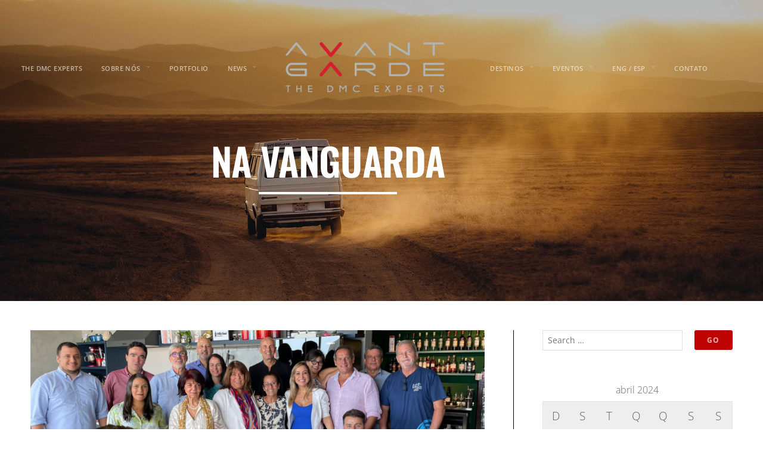

--- FILE ---
content_type: text/html; charset=UTF-8
request_url: https://agbrands.com.br/2024/04/
body_size: 28853
content:
<!DOCTYPE html>
<html lang="pt-BR">
<head>
	<meta charset="UTF-8">
	<meta name="viewport" content="width=device-width, initial-scale=1.0, viewport-fit=cover" />		<title>abril 2024 &#8211; AVANT GARDE</title>
<meta name='robots' content='max-image-preview:large' />
	<style>img:is([sizes="auto" i], [sizes^="auto," i]) { contain-intrinsic-size: 3000px 1500px }</style>
	<link rel='dns-prefetch' href='//secure.gravatar.com' />
<link rel='dns-prefetch' href='//stats.wp.com' />
<link rel='dns-prefetch' href='//fonts.googleapis.com' />
<link rel='dns-prefetch' href='//v0.wordpress.com' />
<link rel='dns-prefetch' href='//www.googletagmanager.com' />
<link rel="alternate" type="application/rss+xml" title="Feed para AVANT GARDE &raquo;" href="https://agbrands.com.br/feed/" />
<link rel="alternate" type="application/rss+xml" title="Feed de comentários para AVANT GARDE &raquo;" href="https://agbrands.com.br/comments/feed/" />
		<!-- This site uses the Google Analytics by MonsterInsights plugin v9.11.1 - Using Analytics tracking - https://www.monsterinsights.com/ -->
		<!-- Note: MonsterInsights is not currently configured on this site. The site owner needs to authenticate with Google Analytics in the MonsterInsights settings panel. -->
					<!-- No tracking code set -->
				<!-- / Google Analytics by MonsterInsights -->
		<script type="text/javascript">
/* <![CDATA[ */
window._wpemojiSettings = {"baseUrl":"https:\/\/s.w.org\/images\/core\/emoji\/16.0.1\/72x72\/","ext":".png","svgUrl":"https:\/\/s.w.org\/images\/core\/emoji\/16.0.1\/svg\/","svgExt":".svg","source":{"concatemoji":"https:\/\/agbrands.com.br\/wp-includes\/js\/wp-emoji-release.min.js?ver=6.8.3"}};
/*! This file is auto-generated */
!function(s,n){var o,i,e;function c(e){try{var t={supportTests:e,timestamp:(new Date).valueOf()};sessionStorage.setItem(o,JSON.stringify(t))}catch(e){}}function p(e,t,n){e.clearRect(0,0,e.canvas.width,e.canvas.height),e.fillText(t,0,0);var t=new Uint32Array(e.getImageData(0,0,e.canvas.width,e.canvas.height).data),a=(e.clearRect(0,0,e.canvas.width,e.canvas.height),e.fillText(n,0,0),new Uint32Array(e.getImageData(0,0,e.canvas.width,e.canvas.height).data));return t.every(function(e,t){return e===a[t]})}function u(e,t){e.clearRect(0,0,e.canvas.width,e.canvas.height),e.fillText(t,0,0);for(var n=e.getImageData(16,16,1,1),a=0;a<n.data.length;a++)if(0!==n.data[a])return!1;return!0}function f(e,t,n,a){switch(t){case"flag":return n(e,"\ud83c\udff3\ufe0f\u200d\u26a7\ufe0f","\ud83c\udff3\ufe0f\u200b\u26a7\ufe0f")?!1:!n(e,"\ud83c\udde8\ud83c\uddf6","\ud83c\udde8\u200b\ud83c\uddf6")&&!n(e,"\ud83c\udff4\udb40\udc67\udb40\udc62\udb40\udc65\udb40\udc6e\udb40\udc67\udb40\udc7f","\ud83c\udff4\u200b\udb40\udc67\u200b\udb40\udc62\u200b\udb40\udc65\u200b\udb40\udc6e\u200b\udb40\udc67\u200b\udb40\udc7f");case"emoji":return!a(e,"\ud83e\udedf")}return!1}function g(e,t,n,a){var r="undefined"!=typeof WorkerGlobalScope&&self instanceof WorkerGlobalScope?new OffscreenCanvas(300,150):s.createElement("canvas"),o=r.getContext("2d",{willReadFrequently:!0}),i=(o.textBaseline="top",o.font="600 32px Arial",{});return e.forEach(function(e){i[e]=t(o,e,n,a)}),i}function t(e){var t=s.createElement("script");t.src=e,t.defer=!0,s.head.appendChild(t)}"undefined"!=typeof Promise&&(o="wpEmojiSettingsSupports",i=["flag","emoji"],n.supports={everything:!0,everythingExceptFlag:!0},e=new Promise(function(e){s.addEventListener("DOMContentLoaded",e,{once:!0})}),new Promise(function(t){var n=function(){try{var e=JSON.parse(sessionStorage.getItem(o));if("object"==typeof e&&"number"==typeof e.timestamp&&(new Date).valueOf()<e.timestamp+604800&&"object"==typeof e.supportTests)return e.supportTests}catch(e){}return null}();if(!n){if("undefined"!=typeof Worker&&"undefined"!=typeof OffscreenCanvas&&"undefined"!=typeof URL&&URL.createObjectURL&&"undefined"!=typeof Blob)try{var e="postMessage("+g.toString()+"("+[JSON.stringify(i),f.toString(),p.toString(),u.toString()].join(",")+"));",a=new Blob([e],{type:"text/javascript"}),r=new Worker(URL.createObjectURL(a),{name:"wpTestEmojiSupports"});return void(r.onmessage=function(e){c(n=e.data),r.terminate(),t(n)})}catch(e){}c(n=g(i,f,p,u))}t(n)}).then(function(e){for(var t in e)n.supports[t]=e[t],n.supports.everything=n.supports.everything&&n.supports[t],"flag"!==t&&(n.supports.everythingExceptFlag=n.supports.everythingExceptFlag&&n.supports[t]);n.supports.everythingExceptFlag=n.supports.everythingExceptFlag&&!n.supports.flag,n.DOMReady=!1,n.readyCallback=function(){n.DOMReady=!0}}).then(function(){return e}).then(function(){var e;n.supports.everything||(n.readyCallback(),(e=n.source||{}).concatemoji?t(e.concatemoji):e.wpemoji&&e.twemoji&&(t(e.twemoji),t(e.wpemoji)))}))}((window,document),window._wpemojiSettings);
/* ]]> */
</script>
<link rel='stylesheet' id='embed-pdf-viewer-css' href='https://agbrands.com.br/wp-content/plugins/embed-pdf-viewer/css/embed-pdf-viewer.css?ver=2.4.6' type='text/css' media='screen' />
<style id='wp-emoji-styles-inline-css' type='text/css'>

	img.wp-smiley, img.emoji {
		display: inline !important;
		border: none !important;
		box-shadow: none !important;
		height: 1em !important;
		width: 1em !important;
		margin: 0 0.07em !important;
		vertical-align: -0.1em !important;
		background: none !important;
		padding: 0 !important;
	}
</style>
<link rel='stylesheet' id='wp-block-library-css' href='https://agbrands.com.br/wp-includes/css/dist/block-library/style.min.css?ver=6.8.3' type='text/css' media='all' />
<style id='classic-theme-styles-inline-css' type='text/css'>
/*! This file is auto-generated */
.wp-block-button__link{color:#fff;background-color:#32373c;border-radius:9999px;box-shadow:none;text-decoration:none;padding:calc(.667em + 2px) calc(1.333em + 2px);font-size:1.125em}.wp-block-file__button{background:#32373c;color:#fff;text-decoration:none}
</style>
<link rel='stylesheet' id='mediaelement-css' href='https://agbrands.com.br/wp-includes/js/mediaelement/mediaelementplayer-legacy.min.css?ver=4.2.17' type='text/css' media='all' />
<link rel='stylesheet' id='wp-mediaelement-css' href='https://agbrands.com.br/wp-includes/js/mediaelement/wp-mediaelement.min.css?ver=6.8.3' type='text/css' media='all' />
<style id='jetpack-sharing-buttons-style-inline-css' type='text/css'>
.jetpack-sharing-buttons__services-list{display:flex;flex-direction:row;flex-wrap:wrap;gap:0;list-style-type:none;margin:5px;padding:0}.jetpack-sharing-buttons__services-list.has-small-icon-size{font-size:12px}.jetpack-sharing-buttons__services-list.has-normal-icon-size{font-size:16px}.jetpack-sharing-buttons__services-list.has-large-icon-size{font-size:24px}.jetpack-sharing-buttons__services-list.has-huge-icon-size{font-size:36px}@media print{.jetpack-sharing-buttons__services-list{display:none!important}}.editor-styles-wrapper .wp-block-jetpack-sharing-buttons{gap:0;padding-inline-start:0}ul.jetpack-sharing-buttons__services-list.has-background{padding:1.25em 2.375em}
</style>
<style id='global-styles-inline-css' type='text/css'>
:root{--wp--preset--aspect-ratio--square: 1;--wp--preset--aspect-ratio--4-3: 4/3;--wp--preset--aspect-ratio--3-4: 3/4;--wp--preset--aspect-ratio--3-2: 3/2;--wp--preset--aspect-ratio--2-3: 2/3;--wp--preset--aspect-ratio--16-9: 16/9;--wp--preset--aspect-ratio--9-16: 9/16;--wp--preset--color--black: #000000;--wp--preset--color--cyan-bluish-gray: #abb8c3;--wp--preset--color--white: #ffffff;--wp--preset--color--pale-pink: #f78da7;--wp--preset--color--vivid-red: #cf2e2e;--wp--preset--color--luminous-vivid-orange: #ff6900;--wp--preset--color--luminous-vivid-amber: #fcb900;--wp--preset--color--light-green-cyan: #7bdcb5;--wp--preset--color--vivid-green-cyan: #00d084;--wp--preset--color--pale-cyan-blue: #8ed1fc;--wp--preset--color--vivid-cyan-blue: #0693e3;--wp--preset--color--vivid-purple: #9b51e0;--wp--preset--gradient--vivid-cyan-blue-to-vivid-purple: linear-gradient(135deg,rgba(6,147,227,1) 0%,rgb(155,81,224) 100%);--wp--preset--gradient--light-green-cyan-to-vivid-green-cyan: linear-gradient(135deg,rgb(122,220,180) 0%,rgb(0,208,130) 100%);--wp--preset--gradient--luminous-vivid-amber-to-luminous-vivid-orange: linear-gradient(135deg,rgba(252,185,0,1) 0%,rgba(255,105,0,1) 100%);--wp--preset--gradient--luminous-vivid-orange-to-vivid-red: linear-gradient(135deg,rgba(255,105,0,1) 0%,rgb(207,46,46) 100%);--wp--preset--gradient--very-light-gray-to-cyan-bluish-gray: linear-gradient(135deg,rgb(238,238,238) 0%,rgb(169,184,195) 100%);--wp--preset--gradient--cool-to-warm-spectrum: linear-gradient(135deg,rgb(74,234,220) 0%,rgb(151,120,209) 20%,rgb(207,42,186) 40%,rgb(238,44,130) 60%,rgb(251,105,98) 80%,rgb(254,248,76) 100%);--wp--preset--gradient--blush-light-purple: linear-gradient(135deg,rgb(255,206,236) 0%,rgb(152,150,240) 100%);--wp--preset--gradient--blush-bordeaux: linear-gradient(135deg,rgb(254,205,165) 0%,rgb(254,45,45) 50%,rgb(107,0,62) 100%);--wp--preset--gradient--luminous-dusk: linear-gradient(135deg,rgb(255,203,112) 0%,rgb(199,81,192) 50%,rgb(65,88,208) 100%);--wp--preset--gradient--pale-ocean: linear-gradient(135deg,rgb(255,245,203) 0%,rgb(182,227,212) 50%,rgb(51,167,181) 100%);--wp--preset--gradient--electric-grass: linear-gradient(135deg,rgb(202,248,128) 0%,rgb(113,206,126) 100%);--wp--preset--gradient--midnight: linear-gradient(135deg,rgb(2,3,129) 0%,rgb(40,116,252) 100%);--wp--preset--font-size--small: 13px;--wp--preset--font-size--medium: 20px;--wp--preset--font-size--large: 36px;--wp--preset--font-size--x-large: 42px;--wp--preset--spacing--20: 0.44rem;--wp--preset--spacing--30: 0.67rem;--wp--preset--spacing--40: 1rem;--wp--preset--spacing--50: 1.5rem;--wp--preset--spacing--60: 2.25rem;--wp--preset--spacing--70: 3.38rem;--wp--preset--spacing--80: 5.06rem;--wp--preset--shadow--natural: 6px 6px 9px rgba(0, 0, 0, 0.2);--wp--preset--shadow--deep: 12px 12px 50px rgba(0, 0, 0, 0.4);--wp--preset--shadow--sharp: 6px 6px 0px rgba(0, 0, 0, 0.2);--wp--preset--shadow--outlined: 6px 6px 0px -3px rgba(255, 255, 255, 1), 6px 6px rgba(0, 0, 0, 1);--wp--preset--shadow--crisp: 6px 6px 0px rgba(0, 0, 0, 1);}:where(.is-layout-flex){gap: 0.5em;}:where(.is-layout-grid){gap: 0.5em;}body .is-layout-flex{display: flex;}.is-layout-flex{flex-wrap: wrap;align-items: center;}.is-layout-flex > :is(*, div){margin: 0;}body .is-layout-grid{display: grid;}.is-layout-grid > :is(*, div){margin: 0;}:where(.wp-block-columns.is-layout-flex){gap: 2em;}:where(.wp-block-columns.is-layout-grid){gap: 2em;}:where(.wp-block-post-template.is-layout-flex){gap: 1.25em;}:where(.wp-block-post-template.is-layout-grid){gap: 1.25em;}.has-black-color{color: var(--wp--preset--color--black) !important;}.has-cyan-bluish-gray-color{color: var(--wp--preset--color--cyan-bluish-gray) !important;}.has-white-color{color: var(--wp--preset--color--white) !important;}.has-pale-pink-color{color: var(--wp--preset--color--pale-pink) !important;}.has-vivid-red-color{color: var(--wp--preset--color--vivid-red) !important;}.has-luminous-vivid-orange-color{color: var(--wp--preset--color--luminous-vivid-orange) !important;}.has-luminous-vivid-amber-color{color: var(--wp--preset--color--luminous-vivid-amber) !important;}.has-light-green-cyan-color{color: var(--wp--preset--color--light-green-cyan) !important;}.has-vivid-green-cyan-color{color: var(--wp--preset--color--vivid-green-cyan) !important;}.has-pale-cyan-blue-color{color: var(--wp--preset--color--pale-cyan-blue) !important;}.has-vivid-cyan-blue-color{color: var(--wp--preset--color--vivid-cyan-blue) !important;}.has-vivid-purple-color{color: var(--wp--preset--color--vivid-purple) !important;}.has-black-background-color{background-color: var(--wp--preset--color--black) !important;}.has-cyan-bluish-gray-background-color{background-color: var(--wp--preset--color--cyan-bluish-gray) !important;}.has-white-background-color{background-color: var(--wp--preset--color--white) !important;}.has-pale-pink-background-color{background-color: var(--wp--preset--color--pale-pink) !important;}.has-vivid-red-background-color{background-color: var(--wp--preset--color--vivid-red) !important;}.has-luminous-vivid-orange-background-color{background-color: var(--wp--preset--color--luminous-vivid-orange) !important;}.has-luminous-vivid-amber-background-color{background-color: var(--wp--preset--color--luminous-vivid-amber) !important;}.has-light-green-cyan-background-color{background-color: var(--wp--preset--color--light-green-cyan) !important;}.has-vivid-green-cyan-background-color{background-color: var(--wp--preset--color--vivid-green-cyan) !important;}.has-pale-cyan-blue-background-color{background-color: var(--wp--preset--color--pale-cyan-blue) !important;}.has-vivid-cyan-blue-background-color{background-color: var(--wp--preset--color--vivid-cyan-blue) !important;}.has-vivid-purple-background-color{background-color: var(--wp--preset--color--vivid-purple) !important;}.has-black-border-color{border-color: var(--wp--preset--color--black) !important;}.has-cyan-bluish-gray-border-color{border-color: var(--wp--preset--color--cyan-bluish-gray) !important;}.has-white-border-color{border-color: var(--wp--preset--color--white) !important;}.has-pale-pink-border-color{border-color: var(--wp--preset--color--pale-pink) !important;}.has-vivid-red-border-color{border-color: var(--wp--preset--color--vivid-red) !important;}.has-luminous-vivid-orange-border-color{border-color: var(--wp--preset--color--luminous-vivid-orange) !important;}.has-luminous-vivid-amber-border-color{border-color: var(--wp--preset--color--luminous-vivid-amber) !important;}.has-light-green-cyan-border-color{border-color: var(--wp--preset--color--light-green-cyan) !important;}.has-vivid-green-cyan-border-color{border-color: var(--wp--preset--color--vivid-green-cyan) !important;}.has-pale-cyan-blue-border-color{border-color: var(--wp--preset--color--pale-cyan-blue) !important;}.has-vivid-cyan-blue-border-color{border-color: var(--wp--preset--color--vivid-cyan-blue) !important;}.has-vivid-purple-border-color{border-color: var(--wp--preset--color--vivid-purple) !important;}.has-vivid-cyan-blue-to-vivid-purple-gradient-background{background: var(--wp--preset--gradient--vivid-cyan-blue-to-vivid-purple) !important;}.has-light-green-cyan-to-vivid-green-cyan-gradient-background{background: var(--wp--preset--gradient--light-green-cyan-to-vivid-green-cyan) !important;}.has-luminous-vivid-amber-to-luminous-vivid-orange-gradient-background{background: var(--wp--preset--gradient--luminous-vivid-amber-to-luminous-vivid-orange) !important;}.has-luminous-vivid-orange-to-vivid-red-gradient-background{background: var(--wp--preset--gradient--luminous-vivid-orange-to-vivid-red) !important;}.has-very-light-gray-to-cyan-bluish-gray-gradient-background{background: var(--wp--preset--gradient--very-light-gray-to-cyan-bluish-gray) !important;}.has-cool-to-warm-spectrum-gradient-background{background: var(--wp--preset--gradient--cool-to-warm-spectrum) !important;}.has-blush-light-purple-gradient-background{background: var(--wp--preset--gradient--blush-light-purple) !important;}.has-blush-bordeaux-gradient-background{background: var(--wp--preset--gradient--blush-bordeaux) !important;}.has-luminous-dusk-gradient-background{background: var(--wp--preset--gradient--luminous-dusk) !important;}.has-pale-ocean-gradient-background{background: var(--wp--preset--gradient--pale-ocean) !important;}.has-electric-grass-gradient-background{background: var(--wp--preset--gradient--electric-grass) !important;}.has-midnight-gradient-background{background: var(--wp--preset--gradient--midnight) !important;}.has-small-font-size{font-size: var(--wp--preset--font-size--small) !important;}.has-medium-font-size{font-size: var(--wp--preset--font-size--medium) !important;}.has-large-font-size{font-size: var(--wp--preset--font-size--large) !important;}.has-x-large-font-size{font-size: var(--wp--preset--font-size--x-large) !important;}
:where(.wp-block-post-template.is-layout-flex){gap: 1.25em;}:where(.wp-block-post-template.is-layout-grid){gap: 1.25em;}
:where(.wp-block-columns.is-layout-flex){gap: 2em;}:where(.wp-block-columns.is-layout-grid){gap: 2em;}
:root :where(.wp-block-pullquote){font-size: 1.5em;line-height: 1.6;}
</style>
<link rel='stylesheet' id='contact-form-7-css' href='https://agbrands.com.br/wp-content/plugins/contact-form-7/includes/css/styles.css?ver=6.1.4' type='text/css' media='all' />
<link rel='stylesheet' id='organic-shortcodes-css' href='https://agbrands.com.br/wp-content/plugins/organic-shortcodes/css/organic-shortcodes.css?ver=1.0' type='text/css' media='all' />
<link rel='stylesheet' id='font-awesome-css' href='https://agbrands.com.br/wp-content/plugins/elementor/assets/lib/font-awesome/css/font-awesome.min.css?ver=4.7.0' type='text/css' media='all' />
<link rel='stylesheet' id='owl.carousel.style-css' href='https://agbrands.com.br/wp-content/plugins/wp-posts-carousel/owl.carousel/assets/owl.carousel.css?ver=6.8.3' type='text/css' media='all' />
<link rel='stylesheet' id='wp-components-css' href='https://agbrands.com.br/wp-includes/css/dist/components/style.min.css?ver=6.8.3' type='text/css' media='all' />
<link rel='stylesheet' id='godaddy-styles-css' href='https://agbrands.com.br/wp-content/mu-plugins/vendor/wpex/godaddy-launch/includes/Dependencies/GoDaddy/Styles/build/latest.css?ver=2.0.2' type='text/css' media='all' />
<link rel='stylesheet' id='email-before-download-css' href='https://agbrands.com.br/wp-content/plugins/email-before-download/public/css/email-before-download-public.css?ver=6.9.8' type='text/css' media='all' />
<link rel='stylesheet' id='custom-css' href='https://agbrands.com.br/wp-content/themes/organic-luxury/custom.css?ver=9447464358' type='text/css' media='all' />
<link rel='stylesheet' id='slick-css' href='https://agbrands.com.br/wp-content/themes/organic-luxury/css/slick.css?ver=6.8.3' type='text/css' media='all' />
<link rel='stylesheet' id='fonts-css' href='https://agbrands.com.br/wp-content/themes/organic-luxury/fonts/styles.css?ver=6.8.3' type='text/css' media='all' />
<link rel='stylesheet' id='luxury-style-css' href='https://agbrands.com.br/wp-content/themes/organic-luxury/style.css?ver=6.8.3' type='text/css' media='all' />
<link rel='stylesheet' id='luxury-style-mobile-css' href='https://agbrands.com.br/wp-content/themes/organic-luxury/css/style-mobile.css?ver=1.0' type='text/css' media='all' />
<link rel='stylesheet' id='luxury-fonts-css' href='//fonts.googleapis.com/css?family=Raleway%3A400%2C200%2C300%2C800%2C700%2C500%2C600%2C900%2C100%7CRoboto%3A400%2C100italic%2C100%2C300%2C300italic%2C400italic%2C500%2C500italic%2C700%2C700italic%2C900%2C900italic%7COpen+Sans%3A400%2C300%2C600%2C700%2C800%2C800italic%2C700italic%2C600italic%2C400italic%2C300italic%7CPlayfair+Display%3A400%2C400italic%2C700%2C700italic%2C900%2C900italic%7CLora%3A400%2C400italic%2C700%2C700italic%7CMontserrat%3A400%2C700%7CDroid+Serif%3A400%2C400italic%2C700%2C700italic&#038;subset=latin%2Clatin-ext' type='text/css' media='all' />
<link rel='stylesheet' id='elementor-frontend-css' href='https://agbrands.com.br/wp-content/plugins/elementor/assets/css/frontend.min.css?ver=3.34.4' type='text/css' media='all' />
<link rel='stylesheet' id='widget-nav-menu-css' href='https://agbrands.com.br/wp-content/plugins/elementor-pro/assets/css/widget-nav-menu.min.css?ver=3.29.2' type='text/css' media='all' />
<link rel='stylesheet' id='widget-image-css' href='https://agbrands.com.br/wp-content/plugins/elementor/assets/css/widget-image.min.css?ver=3.34.4' type='text/css' media='all' />
<link rel='stylesheet' id='widget-heading-css' href='https://agbrands.com.br/wp-content/plugins/elementor/assets/css/widget-heading.min.css?ver=3.34.4' type='text/css' media='all' />
<link rel='stylesheet' id='widget-divider-css' href='https://agbrands.com.br/wp-content/plugins/elementor/assets/css/widget-divider.min.css?ver=3.34.4' type='text/css' media='all' />
<link rel='stylesheet' id='widget-social-icons-css' href='https://agbrands.com.br/wp-content/plugins/elementor/assets/css/widget-social-icons.min.css?ver=3.34.4' type='text/css' media='all' />
<link rel='stylesheet' id='e-apple-webkit-css' href='https://agbrands.com.br/wp-content/plugins/elementor/assets/css/conditionals/apple-webkit.min.css?ver=3.34.4' type='text/css' media='all' />
<link rel='stylesheet' id='widget-form-css' href='https://agbrands.com.br/wp-content/plugins/elementor-pro/assets/css/widget-form.min.css?ver=3.29.2' type='text/css' media='all' />
<link rel='stylesheet' id='elementor-icons-css' href='https://agbrands.com.br/wp-content/plugins/elementor/assets/lib/eicons/css/elementor-icons.min.css?ver=5.46.0' type='text/css' media='all' />
<link rel='stylesheet' id='elementor-post-8835-css' href='https://agbrands.com.br/wp-content/uploads/elementor/css/post-8835.css?ver=1769984288' type='text/css' media='all' />
<link rel='stylesheet' id='elementor-post-9454-css' href='https://agbrands.com.br/wp-content/uploads/elementor/css/post-9454.css?ver=1769984591' type='text/css' media='all' />
<link rel='stylesheet' id='elementor-post-9178-css' href='https://agbrands.com.br/wp-content/uploads/elementor/css/post-9178.css?ver=1769984288' type='text/css' media='all' />
<style id='jetpack_facebook_likebox-inline-css' type='text/css'>
.widget_facebook_likebox {
	overflow: hidden;
}

</style>
<link rel='stylesheet' id='newsletter-css' href='https://agbrands.com.br/wp-content/plugins/newsletter/style.css?ver=9.1.2' type='text/css' media='all' />
<link rel='stylesheet' id='elementor-gf-local-roboto-css' href='https://agbrands.com.br/wp-content/uploads/elementor/google-fonts/css/roboto.css?ver=1742231283' type='text/css' media='all' />
<link rel='stylesheet' id='elementor-gf-local-robotoslab-css' href='https://agbrands.com.br/wp-content/uploads/elementor/google-fonts/css/robotoslab.css?ver=1742231287' type='text/css' media='all' />
<link rel='stylesheet' id='elementor-gf-local-opensans-css' href='https://agbrands.com.br/wp-content/uploads/elementor/google-fonts/css/opensans.css?ver=1742231295' type='text/css' media='all' />
<link rel='stylesheet' id='elementor-gf-local-oswald-css' href='https://agbrands.com.br/wp-content/uploads/elementor/google-fonts/css/oswald.css?ver=1742231474' type='text/css' media='all' />
<link rel='stylesheet' id='elementor-icons-shared-0-css' href='https://agbrands.com.br/wp-content/plugins/elementor/assets/lib/font-awesome/css/fontawesome.min.css?ver=5.15.3' type='text/css' media='all' />
<link rel='stylesheet' id='elementor-icons-fa-solid-css' href='https://agbrands.com.br/wp-content/plugins/elementor/assets/lib/font-awesome/css/solid.min.css?ver=5.15.3' type='text/css' media='all' />
<link rel='stylesheet' id='elementor-icons-fa-brands-css' href='https://agbrands.com.br/wp-content/plugins/elementor/assets/lib/font-awesome/css/brands.min.css?ver=5.15.3' type='text/css' media='all' />
<script type="text/javascript" src="https://agbrands.com.br/wp-includes/js/jquery/jquery.min.js?ver=3.7.1" id="jquery-core-js"></script>
<script type="text/javascript" src="https://agbrands.com.br/wp-includes/js/jquery/jquery-migrate.min.js?ver=3.4.1" id="jquery-migrate-js"></script>
<script type="text/javascript" src="https://agbrands.com.br/wp-content/plugins/organic-shortcodes/js/jquery.modal.min.js?ver=20160918" id="organic-modal-js"></script>
<script type="text/javascript" src="https://agbrands.com.br/wp-content/plugins/wp-posts-carousel/owl.carousel/owl.carousel.js?ver=2.0.0" id="owl.carousel-js"></script>
<script type="text/javascript" src="https://agbrands.com.br/wp-content/plugins/wp-posts-carousel/owl.carousel/jquery.mousewheel.min.js?ver=3.1.12" id="jquery-mousewheel-js"></script>
<script type="text/javascript" src="https://agbrands.com.br/wp-content/themes/organic-luxury/js/slick.min.js?ver=6.8.3" id="slick-js"></script>
<!--[if lt IE 9]>
<script type="text/javascript" src="https://agbrands.com.br/wp-content/themes/organic-luxury/js/html5shiv.js?ver=6.8.3" id="luxury-html5shiv-js"></script>
<![endif]-->
<script type="text/javascript" src="https://agbrands.com.br/wp-content/themes/organic-luxury/js/hoverIntent.js?ver=20130729" id="luxury-hover-js"></script>
<script type="text/javascript" src="https://agbrands.com.br/wp-content/themes/organic-luxury/js/superfish.js?ver=20130729" id="luxury-superfish-js"></script>
<script type="text/javascript" src="https://agbrands.com.br/wp-content/themes/organic-luxury/js/jquery.fitvids.js?ver=20130729" id="luxury-fitvids-js"></script>
<link rel="https://api.w.org/" href="https://agbrands.com.br/wp-json/" /><link rel="EditURI" type="application/rsd+xml" title="RSD" href="https://agbrands.com.br/xmlrpc.php?rsd" />
<meta name="generator" content="WordPress 6.8.3" />
<meta name="generator" content="Site Kit by Google 1.171.0" /><script>var wp_posts_carousel_url="https://agbrands.com.br/wp-content/plugins/wp-posts-carousel/";</script>	<style>img#wpstats{display:none}</style>
		<meta name="generator" content="Elementor 3.34.4; features: additional_custom_breakpoints; settings: css_print_method-external, google_font-enabled, font_display-auto">
			<style>
				.e-con.e-parent:nth-of-type(n+4):not(.e-lazyloaded):not(.e-no-lazyload),
				.e-con.e-parent:nth-of-type(n+4):not(.e-lazyloaded):not(.e-no-lazyload) * {
					background-image: none !important;
				}
				@media screen and (max-height: 1024px) {
					.e-con.e-parent:nth-of-type(n+3):not(.e-lazyloaded):not(.e-no-lazyload),
					.e-con.e-parent:nth-of-type(n+3):not(.e-lazyloaded):not(.e-no-lazyload) * {
						background-image: none !important;
					}
				}
				@media screen and (max-height: 640px) {
					.e-con.e-parent:nth-of-type(n+2):not(.e-lazyloaded):not(.e-no-lazyload),
					.e-con.e-parent:nth-of-type(n+2):not(.e-lazyloaded):not(.e-no-lazyload) * {
						background-image: none !important;
					}
				}
			</style>
			
<!-- Jetpack Open Graph Tags -->
<meta property="og:type" content="website" />
<meta property="og:title" content="abril 2024 &#8211; AVANT GARDE" />
<meta property="og:site_name" content="AVANT GARDE" />
<meta property="og:image" content="https://s0.wp.com/i/blank.jpg" />
<meta property="og:image:width" content="200" />
<meta property="og:image:height" content="200" />
<meta property="og:image:alt" content="" />
<meta property="og:locale" content="pt_BR" />

<!-- End Jetpack Open Graph Tags -->
<link rel="icon" href="https://agbrands.com.br/wp-content/uploads/2017/01/ico.png" sizes="32x32" />
<link rel="icon" href="https://agbrands.com.br/wp-content/uploads/2017/01/ico.png" sizes="192x192" />
<link rel="apple-touch-icon" href="https://agbrands.com.br/wp-content/uploads/2017/01/ico.png" />
<meta name="msapplication-TileImage" content="https://agbrands.com.br/wp-content/uploads/2017/01/ico.png" />
		<style type="text/css" id="wp-custom-css">
			/*
Você pode adicionar seu próprio CSS aqui.

Clique no ícone de ajuda acima para saber mais.
*/

@import url(https://fonts.googleapis.com/css?family=Oswald:300,400,700);

*{
	font-family: "Open Sans",sans-serif;
}

h1, h2, h3, h4, h5, h6{
    font-family: "Oswald",sans-serif;
    font-weight: 300;
    font-style: normal;
}		</style>
		</head>
<body class="archive date wp-theme-organic-luxury elementor-default elementor-kit-8835">
		<div data-elementor-type="header" data-elementor-id="9454" class="elementor elementor-9454 elementor-location-header" data-elementor-post-type="elementor_library">
					<section class="elementor-section elementor-top-section elementor-element elementor-element-5337f8fd elementor-hidden-desktop elementor-section-boxed elementor-section-height-default elementor-section-height-default" data-id="5337f8fd" data-element_type="section" data-settings="{&quot;background_background&quot;:&quot;classic&quot;}">
						<div class="elementor-container elementor-column-gap-default">
					<div class="elementor-column elementor-col-100 elementor-top-column elementor-element elementor-element-5fe3fc15" data-id="5fe3fc15" data-element_type="column">
			<div class="elementor-widget-wrap elementor-element-populated">
						<div class="elementor-element elementor-element-79acf3b0 elementor-nav-menu--stretch elementor-hidden-desktop elementor-nav-menu__text-align-center elementor-nav-menu--dropdown-tablet elementor-nav-menu--toggle elementor-nav-menu--burger elementor-widget elementor-widget-nav-menu" data-id="79acf3b0" data-element_type="widget" data-settings="{&quot;full_width&quot;:&quot;stretch&quot;,&quot;layout&quot;:&quot;vertical&quot;,&quot;submenu_icon&quot;:{&quot;value&quot;:&quot;&lt;i class=\&quot;fas fa-chevron-down\&quot;&gt;&lt;\/i&gt;&quot;,&quot;library&quot;:&quot;fa-solid&quot;},&quot;toggle&quot;:&quot;burger&quot;}" data-widget_type="nav-menu.default">
				<div class="elementor-widget-container">
								<nav aria-label="Menu" class="elementor-nav-menu--main elementor-nav-menu__container elementor-nav-menu--layout-vertical e--pointer-text e--animation-none">
				<ul id="menu-1-79acf3b0" class="elementor-nav-menu sm-vertical"><li class="menu-item menu-item-type-custom menu-item-object-custom menu-item-426"><a href="/site" class="elementor-item">INÍCIO</a></li>
<li class="menu-item menu-item-type-post_type menu-item-object-page menu-item-864"><a href="https://agbrands.com.br/quem-somos/" class="elementor-item">SOBRE NÓS</a></li>
<li class="menu-item menu-item-type-post_type menu-item-object-page menu-item-865"><a href="https://agbrands.com.br/o-que-fazemos/" class="elementor-item">O QUE FAZEMOS</a></li>
<li class="menu-item menu-item-type-post_type menu-item-object-page menu-item-1533"><a href="https://agbrands.com.br/nosso-portfolio/" class="elementor-item">PORTFOLIO</a></li>
<li class="menu-item menu-item-type-post_type menu-item-object-page menu-item-8210"><a href="https://agbrands.com.br/destinationdives/" class="elementor-item">EVENTOS</a></li>
<li class="menu-item menu-item-type-post_type menu-item-object-page current_page_parent menu-item-468"><a href="https://agbrands.com.br/na-vanguarda-blog/" class="elementor-item">NEWS</a></li>
<li class="menu-item menu-item-type-post_type menu-item-object-page menu-item-430"><a href="https://agbrands.com.br/contato/" class="elementor-item">CONTATO</a></li>
</ul>			</nav>
					<div class="elementor-menu-toggle" role="button" tabindex="0" aria-label="Alternar menu" aria-expanded="false">
			<i aria-hidden="true" role="presentation" class="elementor-menu-toggle__icon--open eicon-menu-bar"></i><i aria-hidden="true" role="presentation" class="elementor-menu-toggle__icon--close eicon-close"></i>		</div>
					<nav class="elementor-nav-menu--dropdown elementor-nav-menu__container" aria-hidden="true">
				<ul id="menu-2-79acf3b0" class="elementor-nav-menu sm-vertical"><li class="menu-item menu-item-type-custom menu-item-object-custom menu-item-426"><a href="/site" class="elementor-item" tabindex="-1">INÍCIO</a></li>
<li class="menu-item menu-item-type-post_type menu-item-object-page menu-item-864"><a href="https://agbrands.com.br/quem-somos/" class="elementor-item" tabindex="-1">SOBRE NÓS</a></li>
<li class="menu-item menu-item-type-post_type menu-item-object-page menu-item-865"><a href="https://agbrands.com.br/o-que-fazemos/" class="elementor-item" tabindex="-1">O QUE FAZEMOS</a></li>
<li class="menu-item menu-item-type-post_type menu-item-object-page menu-item-1533"><a href="https://agbrands.com.br/nosso-portfolio/" class="elementor-item" tabindex="-1">PORTFOLIO</a></li>
<li class="menu-item menu-item-type-post_type menu-item-object-page menu-item-8210"><a href="https://agbrands.com.br/destinationdives/" class="elementor-item" tabindex="-1">EVENTOS</a></li>
<li class="menu-item menu-item-type-post_type menu-item-object-page current_page_parent menu-item-468"><a href="https://agbrands.com.br/na-vanguarda-blog/" class="elementor-item" tabindex="-1">NEWS</a></li>
<li class="menu-item menu-item-type-post_type menu-item-object-page menu-item-430"><a href="https://agbrands.com.br/contato/" class="elementor-item" tabindex="-1">CONTATO</a></li>
</ul>			</nav>
						</div>
				</div>
					</div>
		</div>
					</div>
		</section>
				<section class="elementor-section elementor-top-section elementor-element elementor-element-7cc3e854 elementor-section-height-min-height elementor-section-items-stretch elementor-section-boxed elementor-section-height-default" data-id="7cc3e854" data-element_type="section" data-settings="{&quot;background_background&quot;:&quot;classic&quot;}">
							<div class="elementor-background-overlay"></div>
							<div class="elementor-container elementor-column-gap-default">
					<div class="elementor-column elementor-col-33 elementor-top-column elementor-element elementor-element-ad71bc8 elementor-hidden-phone elementor-hidden-tablet" data-id="ad71bc8" data-element_type="column">
			<div class="elementor-widget-wrap elementor-element-populated">
						<div class="elementor-element elementor-element-5116a85e elementor-nav-menu--stretch elementor-hidden-tablet elementor-hidden-phone menu_header elementor-nav-menu--dropdown-mobile elementor-nav-menu__text-align-aside elementor-nav-menu--toggle elementor-nav-menu--burger elementor-widget elementor-widget-nav-menu" data-id="5116a85e" data-element_type="widget" data-settings="{&quot;full_width&quot;:&quot;stretch&quot;,&quot;layout&quot;:&quot;horizontal&quot;,&quot;submenu_icon&quot;:{&quot;value&quot;:&quot;&lt;i class=\&quot;fas fa-caret-down\&quot;&gt;&lt;\/i&gt;&quot;,&quot;library&quot;:&quot;fa-solid&quot;},&quot;toggle&quot;:&quot;burger&quot;}" data-widget_type="nav-menu.default">
				<div class="elementor-widget-container">
								<nav aria-label="Menu" class="elementor-nav-menu--main elementor-nav-menu__container elementor-nav-menu--layout-horizontal e--pointer-text e--animation-none">
				<ul id="menu-1-5116a85e" class="elementor-nav-menu"><li class="menu-item menu-item-type-post_type menu-item-object-page menu-item-home menu-item-263"><a href="https://agbrands.com.br/" class="elementor-item">The DMC Experts</a></li>
<li class="menu-item menu-item-type-custom menu-item-object-custom menu-item-has-children menu-item-795"><a href="#" class="elementor-item elementor-item-anchor">SOBRE NÓS</a>
<ul class="sub-menu elementor-nav-menu--dropdown">
	<li class="menu-item menu-item-type-post_type menu-item-object-page menu-item-1219"><a href="https://agbrands.com.br/o-que-fazemos/" class="elementor-sub-item">O que fazemos</a></li>
	<li class="menu-item menu-item-type-custom menu-item-object-custom menu-item-801"><a href="/quem-somos/#nossa-hist-ria" class="elementor-sub-item elementor-item-anchor">Nossa História</a></li>
	<li class="menu-item menu-item-type-custom menu-item-object-custom menu-item-803"><a href="/quem-somos/#valores" class="elementor-sub-item elementor-item-anchor">Valores</a></li>
	<li class="menu-item menu-item-type-custom menu-item-object-custom menu-item-804"><a href="/quem-somos/#nosso-time" class="elementor-sub-item elementor-item-anchor">Nosso Time</a></li>
	<li class="menu-item menu-item-type-custom menu-item-object-custom menu-item-805"><a href="/quem-somos/#depoimentos" class="elementor-sub-item elementor-item-anchor">Depoimentos</a></li>
	<li class="menu-item menu-item-type-custom menu-item-object-custom menu-item-806"><a href="/quem-somos/#carreiras" class="elementor-sub-item elementor-item-anchor">Carreiras</a></li>
</ul>
</li>
<li class="menu-item menu-item-type-post_type menu-item-object-page menu-item-821"><a href="https://agbrands.com.br/nosso-portfolio/" class="elementor-item">PORTFOLIO</a></li>
<li class="menu-item menu-item-type-post_type menu-item-object-page current_page_parent menu-item-has-children menu-item-13956"><a href="https://agbrands.com.br/na-vanguarda-blog/" class="elementor-item">NEWS</a>
<ul class="sub-menu elementor-nav-menu--dropdown">
	<li class="menu-item menu-item-type-custom menu-item-object-custom menu-item-15962"><a href="https://mailchi.mp/agbrands.com.br/subscribe-newsletter" class="elementor-sub-item">Inscreva-se</a></li>
	<li class="menu-item menu-item-type-custom menu-item-object-custom menu-item-15963"><a href="https://agbrands.com.br/na-vanguarda-blog/" class="elementor-sub-item">Na Vanguarda</a></li>
</ul>
</li>
</ul>			</nav>
					<div class="elementor-menu-toggle" role="button" tabindex="0" aria-label="Alternar menu" aria-expanded="false">
			<i aria-hidden="true" role="presentation" class="elementor-menu-toggle__icon--open eicon-menu-bar"></i><i aria-hidden="true" role="presentation" class="elementor-menu-toggle__icon--close eicon-close"></i>		</div>
					<nav class="elementor-nav-menu--dropdown elementor-nav-menu__container" aria-hidden="true">
				<ul id="menu-2-5116a85e" class="elementor-nav-menu"><li class="menu-item menu-item-type-post_type menu-item-object-page menu-item-home menu-item-263"><a href="https://agbrands.com.br/" class="elementor-item" tabindex="-1">The DMC Experts</a></li>
<li class="menu-item menu-item-type-custom menu-item-object-custom menu-item-has-children menu-item-795"><a href="#" class="elementor-item elementor-item-anchor" tabindex="-1">SOBRE NÓS</a>
<ul class="sub-menu elementor-nav-menu--dropdown">
	<li class="menu-item menu-item-type-post_type menu-item-object-page menu-item-1219"><a href="https://agbrands.com.br/o-que-fazemos/" class="elementor-sub-item" tabindex="-1">O que fazemos</a></li>
	<li class="menu-item menu-item-type-custom menu-item-object-custom menu-item-801"><a href="/quem-somos/#nossa-hist-ria" class="elementor-sub-item elementor-item-anchor" tabindex="-1">Nossa História</a></li>
	<li class="menu-item menu-item-type-custom menu-item-object-custom menu-item-803"><a href="/quem-somos/#valores" class="elementor-sub-item elementor-item-anchor" tabindex="-1">Valores</a></li>
	<li class="menu-item menu-item-type-custom menu-item-object-custom menu-item-804"><a href="/quem-somos/#nosso-time" class="elementor-sub-item elementor-item-anchor" tabindex="-1">Nosso Time</a></li>
	<li class="menu-item menu-item-type-custom menu-item-object-custom menu-item-805"><a href="/quem-somos/#depoimentos" class="elementor-sub-item elementor-item-anchor" tabindex="-1">Depoimentos</a></li>
	<li class="menu-item menu-item-type-custom menu-item-object-custom menu-item-806"><a href="/quem-somos/#carreiras" class="elementor-sub-item elementor-item-anchor" tabindex="-1">Carreiras</a></li>
</ul>
</li>
<li class="menu-item menu-item-type-post_type menu-item-object-page menu-item-821"><a href="https://agbrands.com.br/nosso-portfolio/" class="elementor-item" tabindex="-1">PORTFOLIO</a></li>
<li class="menu-item menu-item-type-post_type menu-item-object-page current_page_parent menu-item-has-children menu-item-13956"><a href="https://agbrands.com.br/na-vanguarda-blog/" class="elementor-item" tabindex="-1">NEWS</a>
<ul class="sub-menu elementor-nav-menu--dropdown">
	<li class="menu-item menu-item-type-custom menu-item-object-custom menu-item-15962"><a href="https://mailchi.mp/agbrands.com.br/subscribe-newsletter" class="elementor-sub-item" tabindex="-1">Inscreva-se</a></li>
	<li class="menu-item menu-item-type-custom menu-item-object-custom menu-item-15963"><a href="https://agbrands.com.br/na-vanguarda-blog/" class="elementor-sub-item" tabindex="-1">Na Vanguarda</a></li>
</ul>
</li>
</ul>			</nav>
						</div>
				</div>
					</div>
		</div>
				<div class="elementor-column elementor-col-33 elementor-top-column elementor-element elementor-element-4f866f8e" data-id="4f866f8e" data-element_type="column">
			<div class="elementor-widget-wrap elementor-element-populated">
						<div class="elementor-element elementor-element-75f6c53f elementor-widget elementor-widget-image" data-id="75f6c53f" data-element_type="widget" data-widget_type="image.default">
				<div class="elementor-widget-container">
																<a href="https://agbrands.com.br">
							<img fetchpriority="high" width="326" height="170" src="https://agbrands.com.br/wp-content/uploads/2017/05/Logo.png" class="attachment-large size-large wp-image-1310" alt="" srcset="https://agbrands.com.br/wp-content/uploads/2017/05/Logo.png 326w, https://agbrands.com.br/wp-content/uploads/2017/05/Logo-300x156.png 300w" sizes="(max-width: 326px) 100vw, 326px" data-attachment-id="1310" data-permalink="https://agbrands.com.br/logo-5/" data-orig-file="https://agbrands.com.br/wp-content/uploads/2017/05/Logo.png" data-orig-size="326,170" data-comments-opened="0" data-image-meta="{&quot;aperture&quot;:&quot;0&quot;,&quot;credit&quot;:&quot;&quot;,&quot;camera&quot;:&quot;&quot;,&quot;caption&quot;:&quot;&quot;,&quot;created_timestamp&quot;:&quot;0&quot;,&quot;copyright&quot;:&quot;&quot;,&quot;focal_length&quot;:&quot;0&quot;,&quot;iso&quot;:&quot;0&quot;,&quot;shutter_speed&quot;:&quot;0&quot;,&quot;title&quot;:&quot;&quot;,&quot;orientation&quot;:&quot;0&quot;}" data-image-title="Logo" data-image-description="" data-image-caption="" data-medium-file="https://agbrands.com.br/wp-content/uploads/2017/05/Logo-300x156.png" data-large-file="https://agbrands.com.br/wp-content/uploads/2017/05/Logo.png" />								</a>
															</div>
				</div>
					</div>
		</div>
				<div class="elementor-column elementor-col-33 elementor-top-column elementor-element elementor-element-72403ad6 elementor-hidden-phone elementor-hidden-tablet" data-id="72403ad6" data-element_type="column">
			<div class="elementor-widget-wrap elementor-element-populated">
						<div class="elementor-element elementor-element-13fcd29f menu_header menu_header_right elementor-nav-menu__align-center elementor-nav-menu--dropdown-tablet elementor-nav-menu__text-align-aside elementor-nav-menu--toggle elementor-nav-menu--burger elementor-widget elementor-widget-nav-menu" data-id="13fcd29f" data-element_type="widget" data-settings="{&quot;layout&quot;:&quot;horizontal&quot;,&quot;submenu_icon&quot;:{&quot;value&quot;:&quot;&lt;i class=\&quot;fas fa-caret-down\&quot;&gt;&lt;\/i&gt;&quot;,&quot;library&quot;:&quot;fa-solid&quot;},&quot;toggle&quot;:&quot;burger&quot;}" data-widget_type="nav-menu.default">
				<div class="elementor-widget-container">
								<nav aria-label="Menu" class="elementor-nav-menu--main elementor-nav-menu__container elementor-nav-menu--layout-horizontal e--pointer-text e--animation-none">
				<ul id="menu-1-13fcd29f" class="elementor-nav-menu"><li class="menu-item menu-item-type-custom menu-item-object-custom menu-item-has-children menu-item-339"><a href="#" class="elementor-item elementor-item-anchor">Destinos</a>
<ul class="sub-menu elementor-nav-menu--dropdown">
	<li class="menu-item menu-item-type-custom menu-item-object-custom menu-item-has-children menu-item-8664"><a href="##" class="elementor-sub-item elementor-item-anchor">AMÉRICAS</a>
	<ul class="sub-menu elementor-nav-menu--dropdown">
		<li class="menu-item menu-item-type-post_type menu-item-object-jetpack-portfolio menu-item-9186"><a href="https://agbrands.com.br/portfolio/bee-experience-events-designers/" class="elementor-sub-item">Argentina</a></li>
		<li class="menu-item menu-item-type-post_type menu-item-object-jetpack-portfolio menu-item-8665"><a href="https://agbrands.com.br/portfolio/colombia-en-colores-dmc/" class="elementor-sub-item">Colômbia</a></li>
		<li class="menu-item menu-item-type-post_type menu-item-object-jetpack-portfolio menu-item-9188"><a href="https://agbrands.com.br/portfolio/bee-experience-events-designers/" class="elementor-sub-item">Chile</a></li>
		<li class="menu-item menu-item-type-post_type menu-item-object-jetpack-portfolio menu-item-14184"><a href="https://agbrands.com.br/portfolio/squadra/" class="elementor-sub-item">Groenlândia</a></li>
	</ul>
</li>
	<li class="menu-item menu-item-type-custom menu-item-object-custom menu-item-has-children menu-item-340"><a href="#" class="elementor-sub-item elementor-item-anchor">ÁFRICA</a>
	<ul class="sub-menu elementor-nav-menu--dropdown">
		<li class="menu-item menu-item-type-post_type menu-item-object-jetpack-portfolio menu-item-982"><a href="https://agbrands.com.br/portfolio/dragonfly-africa/" class="elementor-sub-item">África do Sul</a></li>
		<li class="menu-item menu-item-type-post_type menu-item-object-jetpack-portfolio menu-item-983"><a href="https://agbrands.com.br/portfolio/dragonfly-africa/" class="elementor-sub-item">Botswana</a></li>
		<li class="menu-item menu-item-type-post_type menu-item-object-jetpack-portfolio menu-item-984"><a href="https://agbrands.com.br/portfolio/emeco/" class="elementor-sub-item">Egito</a></li>
		<li class="menu-item menu-item-type-post_type menu-item-object-jetpack-portfolio menu-item-985"><a href="https://agbrands.com.br/portfolio/dragonfly-africa/" class="elementor-sub-item">Ilhas Maurício</a></li>
		<li class="menu-item menu-item-type-post_type menu-item-object-jetpack-portfolio menu-item-981"><a href="https://agbrands.com.br/portfolio/access-holidays-dmc-no-marrocos/" class="elementor-sub-item">Marrocos</a></li>
		<li class="menu-item menu-item-type-post_type menu-item-object-jetpack-portfolio menu-item-986"><a href="https://agbrands.com.br/portfolio/dragonfly-africa/" class="elementor-sub-item">Moçambique</a></li>
		<li class="menu-item menu-item-type-post_type menu-item-object-jetpack-portfolio menu-item-987"><a href="https://agbrands.com.br/portfolio/dragonfly-africa/" class="elementor-sub-item">Namíbia</a></li>
		<li class="menu-item menu-item-type-post_type menu-item-object-jetpack-portfolio menu-item-989"><a href="https://agbrands.com.br/portfolio/dragonfly-africa/" class="elementor-sub-item">Quênia</a></li>
		<li class="menu-item menu-item-type-post_type menu-item-object-jetpack-portfolio menu-item-988"><a href="https://agbrands.com.br/portfolio/dragonfly-africa/" class="elementor-sub-item">Ruanda</a></li>
		<li class="menu-item menu-item-type-post_type menu-item-object-jetpack-portfolio menu-item-1232"><a href="https://agbrands.com.br/portfolio/dragonfly-africa/" class="elementor-sub-item">Seychelles</a></li>
		<li class="menu-item menu-item-type-post_type menu-item-object-jetpack-portfolio menu-item-990"><a href="https://agbrands.com.br/portfolio/dragonfly-africa/" class="elementor-sub-item">Tanzânia</a></li>
		<li class="menu-item menu-item-type-post_type menu-item-object-jetpack-portfolio menu-item-991"><a href="https://agbrands.com.br/portfolio/dragonfly-africa/" class="elementor-sub-item">Uganda</a></li>
		<li class="menu-item menu-item-type-post_type menu-item-object-jetpack-portfolio menu-item-992"><a href="https://agbrands.com.br/portfolio/dragonfly-africa/" class="elementor-sub-item">Zâmbia</a></li>
		<li class="menu-item menu-item-type-post_type menu-item-object-jetpack-portfolio menu-item-993"><a href="https://agbrands.com.br/portfolio/dragonfly-africa/" class="elementor-sub-item">Zimbábue</a></li>
		<li class="menu-item menu-item-type-post_type menu-item-object-jetpack-portfolio menu-item-994"><a href="https://agbrands.com.br/portfolio/dragonfly-africa/" class="elementor-sub-item">Zanzibar</a></li>
	</ul>
</li>
	<li class="menu-item menu-item-type-custom menu-item-object-custom menu-item-has-children menu-item-344"><a href="#" class="elementor-sub-item elementor-item-anchor">ÁSIA</a>
	<ul class="sub-menu elementor-nav-menu--dropdown">
		<li class="menu-item menu-item-type-post_type menu-item-object-jetpack-portfolio menu-item-996"><a href="https://agbrands.com.br/portfolio/creative-travel/" class="elementor-sub-item">Butão</a></li>
		<li class="menu-item menu-item-type-post_type menu-item-object-jetpack-portfolio menu-item-997"><a href="https://agbrands.com.br/portfolio/destination-asia/" class="elementor-sub-item">Camboja</a></li>
		<li class="menu-item menu-item-type-post_type menu-item-object-jetpack-portfolio menu-item-16662"><a href="https://agbrands.com.br/portfolio/squadra/" class="elementor-sub-item">China</a></li>
		<li class="menu-item menu-item-type-post_type menu-item-object-jetpack-portfolio menu-item-16643"><a href="https://agbrands.com.br/portfolio/destination-asia/" class="elementor-sub-item">Coreia do Sul</a></li>
		<li class="menu-item menu-item-type-post_type menu-item-object-jetpack-portfolio menu-item-998"><a href="https://agbrands.com.br/portfolio/destination-asia/" class="elementor-sub-item">Hong Kong</a></li>
		<li class="menu-item menu-item-type-post_type menu-item-object-jetpack-portfolio menu-item-1014"><a href="https://agbrands.com.br/portfolio/creative-travel/" class="elementor-sub-item">Ilhas Maldivas</a></li>
		<li class="menu-item menu-item-type-post_type menu-item-object-jetpack-portfolio menu-item-1015"><a href="https://agbrands.com.br/portfolio/creative-travel/" class="elementor-sub-item">Índia</a></li>
		<li class="menu-item menu-item-type-post_type menu-item-object-jetpack-portfolio menu-item-1016"><a href="https://agbrands.com.br/portfolio/destination-asia/" class="elementor-sub-item">Indonésia</a></li>
		<li class="menu-item menu-item-type-post_type menu-item-object-jetpack-portfolio menu-item-1017"><a href="https://agbrands.com.br/portfolio/destination-asia/" class="elementor-sub-item">Japão</a></li>
		<li class="menu-item menu-item-type-post_type menu-item-object-jetpack-portfolio menu-item-16926"><a href="https://agbrands.com.br/portfolio/squadra/" class="elementor-sub-item">Mongólia</a></li>
		<li class="menu-item menu-item-type-post_type menu-item-object-jetpack-portfolio menu-item-1018"><a href="https://agbrands.com.br/portfolio/destination-asia/" class="elementor-sub-item">Laos</a></li>
		<li class="menu-item menu-item-type-post_type menu-item-object-jetpack-portfolio menu-item-1019"><a href="https://agbrands.com.br/portfolio/destination-asia/" class="elementor-sub-item">Malásia</a></li>
		<li class="menu-item menu-item-type-post_type menu-item-object-jetpack-portfolio menu-item-1021"><a href="https://agbrands.com.br/portfolio/creative-travel/" class="elementor-sub-item">Nepal</a></li>
		<li class="menu-item menu-item-type-post_type menu-item-object-jetpack-portfolio menu-item-1023"><a href="https://agbrands.com.br/portfolio/destination-asia/" class="elementor-sub-item">Singapura</a></li>
		<li class="menu-item menu-item-type-post_type menu-item-object-jetpack-portfolio menu-item-1022"><a href="https://agbrands.com.br/portfolio/creative-travel/" class="elementor-sub-item">Sri Lanka</a></li>
		<li class="menu-item menu-item-type-post_type menu-item-object-jetpack-portfolio menu-item-1024"><a href="https://agbrands.com.br/portfolio/destination-asia/" class="elementor-sub-item">Tailândia</a></li>
		<li class="menu-item menu-item-type-post_type menu-item-object-jetpack-portfolio menu-item-16927"><a href="https://agbrands.com.br/portfolio/squadra/" class="elementor-sub-item">Taiwan</a></li>
		<li class="menu-item menu-item-type-post_type menu-item-object-jetpack-portfolio menu-item-1971"><a href="https://agbrands.com.br/portfolio/creative-travel/" class="elementor-sub-item">Tibet</a></li>
		<li class="menu-item menu-item-type-post_type menu-item-object-jetpack-portfolio menu-item-1035"><a href="https://agbrands.com.br/portfolio/destination-asia/" class="elementor-sub-item">Vietnã</a></li>
	</ul>
</li>
	<li class="menu-item menu-item-type-custom menu-item-object-custom menu-item-has-children menu-item-685"><a href="#" class="elementor-sub-item elementor-item-anchor">EUROPA</a>
	<ul class="sub-menu elementor-nav-menu--dropdown">
		<li class="menu-item menu-item-type-post_type menu-item-object-jetpack-portfolio menu-item-1327"><a href="https://agbrands.com.br/portfolio/tekser/" class="elementor-sub-item">Armênia</a></li>
		<li class="menu-item menu-item-type-post_type menu-item-object-jetpack-portfolio menu-item-1078"><a href="https://agbrands.com.br/portfolio/four-seasons-travel/" class="elementor-sub-item">Áustria</a></li>
		<li class="menu-item menu-item-type-post_type menu-item-object-jetpack-portfolio menu-item-1326"><a href="https://agbrands.com.br/portfolio/tekser/" class="elementor-sub-item">Azerbaijão</a></li>
		<li class="menu-item menu-item-type-post_type menu-item-object-jetpack-portfolio menu-item-14548"><a href="https://agbrands.com.br/portfolio/squadra/" class="elementor-sub-item">Croácia</a></li>
		<li class="menu-item menu-item-type-post_type menu-item-object-jetpack-portfolio menu-item-16652"><a href="https://agbrands.com.br/portfolio/squadra/" class="elementor-sub-item">Dinamarca</a></li>
		<li class="menu-item menu-item-type-post_type menu-item-object-jetpack-portfolio menu-item-12409"><a href="https://agbrands.com.br/portfolio/spanish-heritage/" class="elementor-sub-item">Espanha</a></li>
		<li class="menu-item menu-item-type-post_type menu-item-object-jetpack-portfolio menu-item-13583"><a href="https://agbrands.com.br/portfolio/squadra/" class="elementor-sub-item">Finlândia</a></li>
		<li class="menu-item menu-item-type-post_type menu-item-object-jetpack-portfolio menu-item-1328"><a href="https://agbrands.com.br/portfolio/tekser/" class="elementor-sub-item">Geórgia</a></li>
		<li class="menu-item menu-item-type-post_type menu-item-object-jetpack-portfolio menu-item-1037"><a href="https://agbrands.com.br/portfolio/horizon/" class="elementor-sub-item">Grécia</a></li>
		<li class="menu-item menu-item-type-post_type menu-item-object-jetpack-portfolio menu-item-1041"><a href="https://agbrands.com.br/portfolio/four-seasons-travel/" class="elementor-sub-item">Hungria</a></li>
		<li class="menu-item menu-item-type-post_type menu-item-object-jetpack-portfolio menu-item-14021"><a href="https://agbrands.com.br/portfolio/squadra/" class="elementor-sub-item">Islândia</a></li>
		<li class="menu-item menu-item-type-post_type menu-item-object-jetpack-portfolio menu-item-1082"><a href="https://agbrands.com.br/portfolio/gastaldi-global/" class="elementor-sub-item">Itália</a></li>
		<li class="menu-item menu-item-type-post_type menu-item-object-jetpack-portfolio menu-item-12902"><a href="https://agbrands.com.br/portfolio/squadra/" class="elementor-sub-item">Polônia</a></li>
		<li class="menu-item menu-item-type-post_type menu-item-object-jetpack-portfolio menu-item-1083"><a href="https://agbrands.com.br/portfolio/osiris-travel-dmc-em-portugal/" class="elementor-sub-item">Portugal</a></li>
		<li class="menu-item menu-item-type-post_type menu-item-object-jetpack-portfolio menu-item-1084"><a href="https://agbrands.com.br/portfolio/four-seasons-travel/" class="elementor-sub-item">República Tcheca</a></li>
		<li class="menu-item menu-item-type-post_type menu-item-object-jetpack-portfolio menu-item-13577"><a href="https://agbrands.com.br/portfolio/squadra/" class="elementor-sub-item">Suécia</a></li>
		<li class="menu-item menu-item-type-post_type menu-item-object-jetpack-portfolio menu-item-1043"><a href="https://agbrands.com.br/portfolio/tekser/" class="elementor-sub-item">Turquia</a></li>
		<li class="menu-item menu-item-type-post_type menu-item-object-jetpack-portfolio menu-item-14549"><a href="https://agbrands.com.br/portfolio/squadra/" class="elementor-sub-item">Montenegro</a></li>
		<li class="menu-item menu-item-type-post_type menu-item-object-jetpack-portfolio menu-item-13578"><a href="https://agbrands.com.br/portfolio/squadra/" class="elementor-sub-item">Noruega</a></li>
	</ul>
</li>
	<li class="menu-item menu-item-type-custom menu-item-object-custom menu-item-has-children menu-item-347"><a href="#" class="elementor-sub-item elementor-item-anchor">ORIENTE MÉDIO</a>
	<ul class="sub-menu elementor-nav-menu--dropdown">
		<li class="menu-item menu-item-type-post_type menu-item-object-jetpack-portfolio menu-item-15756"><a href="https://agbrands.com.br/portfolio/karma-house/" class="elementor-sub-item">Arábia Saudita</a></li>
		<li class="menu-item menu-item-type-post_type menu-item-object-jetpack-portfolio menu-item-13971"><a href="https://agbrands.com.br/portfolio/arabian-adventures-mie-2/" class="elementor-sub-item">Emirados Árabes</a></li>
		<li class="menu-item menu-item-type-post_type menu-item-object-jetpack-portfolio menu-item-13438"><a href="https://agbrands.com.br/portfolio/squadra/" class="elementor-sub-item">Israel</a></li>
		<li class="menu-item menu-item-type-post_type menu-item-object-jetpack-portfolio menu-item-1031"><a href="https://agbrands.com.br/portfolio/karma-house/" class="elementor-sub-item">Jordânia</a></li>
		<li class="menu-item menu-item-type-post_type menu-item-object-jetpack-portfolio menu-item-13972"><a href="https://agbrands.com.br/portfolio/arabian-adventures-mie-2/" class="elementor-sub-item">Omã</a></li>
	</ul>
</li>
</ul>
</li>
<li class="menu-item menu-item-type-custom menu-item-object-custom menu-item-has-children menu-item-13953"><a href="#" class="elementor-item elementor-item-anchor">EVENTOS</a>
<ul class="sub-menu elementor-nav-menu--dropdown">
	<li class="menu-item menu-item-type-custom menu-item-object-custom menu-item-14890"><a href="https://origens.ag" class="elementor-sub-item">ORIGENS</a></li>
</ul>
</li>
<li class="menu-item menu-item-type-custom menu-item-object-custom menu-item-has-children menu-item-1342"><a href="#" class="elementor-item elementor-item-anchor">ENG / ESP</a>
<ul class="sub-menu elementor-nav-menu--dropdown">
	<li class="menu-item menu-item-type-custom menu-item-object-custom menu-item-1344"><a href="http://en.agbrands.com.br" class="elementor-sub-item">English</a></li>
	<li class="menu-item menu-item-type-custom menu-item-object-custom menu-item-1343"><a href="http://www.agbrands.com.ar/" class="elementor-sub-item">Español</a></li>
</ul>
</li>
<li class="menu-item menu-item-type-post_type menu-item-object-page menu-item-353"><a href="https://agbrands.com.br/contato/" class="elementor-item">CONTATO</a></li>
</ul>			</nav>
					<div class="elementor-menu-toggle" role="button" tabindex="0" aria-label="Alternar menu" aria-expanded="false">
			<i aria-hidden="true" role="presentation" class="elementor-menu-toggle__icon--open eicon-menu-bar"></i><i aria-hidden="true" role="presentation" class="elementor-menu-toggle__icon--close eicon-close"></i>		</div>
					<nav class="elementor-nav-menu--dropdown elementor-nav-menu__container" aria-hidden="true">
				<ul id="menu-2-13fcd29f" class="elementor-nav-menu"><li class="menu-item menu-item-type-custom menu-item-object-custom menu-item-has-children menu-item-339"><a href="#" class="elementor-item elementor-item-anchor" tabindex="-1">Destinos</a>
<ul class="sub-menu elementor-nav-menu--dropdown">
	<li class="menu-item menu-item-type-custom menu-item-object-custom menu-item-has-children menu-item-8664"><a href="##" class="elementor-sub-item elementor-item-anchor" tabindex="-1">AMÉRICAS</a>
	<ul class="sub-menu elementor-nav-menu--dropdown">
		<li class="menu-item menu-item-type-post_type menu-item-object-jetpack-portfolio menu-item-9186"><a href="https://agbrands.com.br/portfolio/bee-experience-events-designers/" class="elementor-sub-item" tabindex="-1">Argentina</a></li>
		<li class="menu-item menu-item-type-post_type menu-item-object-jetpack-portfolio menu-item-8665"><a href="https://agbrands.com.br/portfolio/colombia-en-colores-dmc/" class="elementor-sub-item" tabindex="-1">Colômbia</a></li>
		<li class="menu-item menu-item-type-post_type menu-item-object-jetpack-portfolio menu-item-9188"><a href="https://agbrands.com.br/portfolio/bee-experience-events-designers/" class="elementor-sub-item" tabindex="-1">Chile</a></li>
		<li class="menu-item menu-item-type-post_type menu-item-object-jetpack-portfolio menu-item-14184"><a href="https://agbrands.com.br/portfolio/squadra/" class="elementor-sub-item" tabindex="-1">Groenlândia</a></li>
	</ul>
</li>
	<li class="menu-item menu-item-type-custom menu-item-object-custom menu-item-has-children menu-item-340"><a href="#" class="elementor-sub-item elementor-item-anchor" tabindex="-1">ÁFRICA</a>
	<ul class="sub-menu elementor-nav-menu--dropdown">
		<li class="menu-item menu-item-type-post_type menu-item-object-jetpack-portfolio menu-item-982"><a href="https://agbrands.com.br/portfolio/dragonfly-africa/" class="elementor-sub-item" tabindex="-1">África do Sul</a></li>
		<li class="menu-item menu-item-type-post_type menu-item-object-jetpack-portfolio menu-item-983"><a href="https://agbrands.com.br/portfolio/dragonfly-africa/" class="elementor-sub-item" tabindex="-1">Botswana</a></li>
		<li class="menu-item menu-item-type-post_type menu-item-object-jetpack-portfolio menu-item-984"><a href="https://agbrands.com.br/portfolio/emeco/" class="elementor-sub-item" tabindex="-1">Egito</a></li>
		<li class="menu-item menu-item-type-post_type menu-item-object-jetpack-portfolio menu-item-985"><a href="https://agbrands.com.br/portfolio/dragonfly-africa/" class="elementor-sub-item" tabindex="-1">Ilhas Maurício</a></li>
		<li class="menu-item menu-item-type-post_type menu-item-object-jetpack-portfolio menu-item-981"><a href="https://agbrands.com.br/portfolio/access-holidays-dmc-no-marrocos/" class="elementor-sub-item" tabindex="-1">Marrocos</a></li>
		<li class="menu-item menu-item-type-post_type menu-item-object-jetpack-portfolio menu-item-986"><a href="https://agbrands.com.br/portfolio/dragonfly-africa/" class="elementor-sub-item" tabindex="-1">Moçambique</a></li>
		<li class="menu-item menu-item-type-post_type menu-item-object-jetpack-portfolio menu-item-987"><a href="https://agbrands.com.br/portfolio/dragonfly-africa/" class="elementor-sub-item" tabindex="-1">Namíbia</a></li>
		<li class="menu-item menu-item-type-post_type menu-item-object-jetpack-portfolio menu-item-989"><a href="https://agbrands.com.br/portfolio/dragonfly-africa/" class="elementor-sub-item" tabindex="-1">Quênia</a></li>
		<li class="menu-item menu-item-type-post_type menu-item-object-jetpack-portfolio menu-item-988"><a href="https://agbrands.com.br/portfolio/dragonfly-africa/" class="elementor-sub-item" tabindex="-1">Ruanda</a></li>
		<li class="menu-item menu-item-type-post_type menu-item-object-jetpack-portfolio menu-item-1232"><a href="https://agbrands.com.br/portfolio/dragonfly-africa/" class="elementor-sub-item" tabindex="-1">Seychelles</a></li>
		<li class="menu-item menu-item-type-post_type menu-item-object-jetpack-portfolio menu-item-990"><a href="https://agbrands.com.br/portfolio/dragonfly-africa/" class="elementor-sub-item" tabindex="-1">Tanzânia</a></li>
		<li class="menu-item menu-item-type-post_type menu-item-object-jetpack-portfolio menu-item-991"><a href="https://agbrands.com.br/portfolio/dragonfly-africa/" class="elementor-sub-item" tabindex="-1">Uganda</a></li>
		<li class="menu-item menu-item-type-post_type menu-item-object-jetpack-portfolio menu-item-992"><a href="https://agbrands.com.br/portfolio/dragonfly-africa/" class="elementor-sub-item" tabindex="-1">Zâmbia</a></li>
		<li class="menu-item menu-item-type-post_type menu-item-object-jetpack-portfolio menu-item-993"><a href="https://agbrands.com.br/portfolio/dragonfly-africa/" class="elementor-sub-item" tabindex="-1">Zimbábue</a></li>
		<li class="menu-item menu-item-type-post_type menu-item-object-jetpack-portfolio menu-item-994"><a href="https://agbrands.com.br/portfolio/dragonfly-africa/" class="elementor-sub-item" tabindex="-1">Zanzibar</a></li>
	</ul>
</li>
	<li class="menu-item menu-item-type-custom menu-item-object-custom menu-item-has-children menu-item-344"><a href="#" class="elementor-sub-item elementor-item-anchor" tabindex="-1">ÁSIA</a>
	<ul class="sub-menu elementor-nav-menu--dropdown">
		<li class="menu-item menu-item-type-post_type menu-item-object-jetpack-portfolio menu-item-996"><a href="https://agbrands.com.br/portfolio/creative-travel/" class="elementor-sub-item" tabindex="-1">Butão</a></li>
		<li class="menu-item menu-item-type-post_type menu-item-object-jetpack-portfolio menu-item-997"><a href="https://agbrands.com.br/portfolio/destination-asia/" class="elementor-sub-item" tabindex="-1">Camboja</a></li>
		<li class="menu-item menu-item-type-post_type menu-item-object-jetpack-portfolio menu-item-16662"><a href="https://agbrands.com.br/portfolio/squadra/" class="elementor-sub-item" tabindex="-1">China</a></li>
		<li class="menu-item menu-item-type-post_type menu-item-object-jetpack-portfolio menu-item-16643"><a href="https://agbrands.com.br/portfolio/destination-asia/" class="elementor-sub-item" tabindex="-1">Coreia do Sul</a></li>
		<li class="menu-item menu-item-type-post_type menu-item-object-jetpack-portfolio menu-item-998"><a href="https://agbrands.com.br/portfolio/destination-asia/" class="elementor-sub-item" tabindex="-1">Hong Kong</a></li>
		<li class="menu-item menu-item-type-post_type menu-item-object-jetpack-portfolio menu-item-1014"><a href="https://agbrands.com.br/portfolio/creative-travel/" class="elementor-sub-item" tabindex="-1">Ilhas Maldivas</a></li>
		<li class="menu-item menu-item-type-post_type menu-item-object-jetpack-portfolio menu-item-1015"><a href="https://agbrands.com.br/portfolio/creative-travel/" class="elementor-sub-item" tabindex="-1">Índia</a></li>
		<li class="menu-item menu-item-type-post_type menu-item-object-jetpack-portfolio menu-item-1016"><a href="https://agbrands.com.br/portfolio/destination-asia/" class="elementor-sub-item" tabindex="-1">Indonésia</a></li>
		<li class="menu-item menu-item-type-post_type menu-item-object-jetpack-portfolio menu-item-1017"><a href="https://agbrands.com.br/portfolio/destination-asia/" class="elementor-sub-item" tabindex="-1">Japão</a></li>
		<li class="menu-item menu-item-type-post_type menu-item-object-jetpack-portfolio menu-item-16926"><a href="https://agbrands.com.br/portfolio/squadra/" class="elementor-sub-item" tabindex="-1">Mongólia</a></li>
		<li class="menu-item menu-item-type-post_type menu-item-object-jetpack-portfolio menu-item-1018"><a href="https://agbrands.com.br/portfolio/destination-asia/" class="elementor-sub-item" tabindex="-1">Laos</a></li>
		<li class="menu-item menu-item-type-post_type menu-item-object-jetpack-portfolio menu-item-1019"><a href="https://agbrands.com.br/portfolio/destination-asia/" class="elementor-sub-item" tabindex="-1">Malásia</a></li>
		<li class="menu-item menu-item-type-post_type menu-item-object-jetpack-portfolio menu-item-1021"><a href="https://agbrands.com.br/portfolio/creative-travel/" class="elementor-sub-item" tabindex="-1">Nepal</a></li>
		<li class="menu-item menu-item-type-post_type menu-item-object-jetpack-portfolio menu-item-1023"><a href="https://agbrands.com.br/portfolio/destination-asia/" class="elementor-sub-item" tabindex="-1">Singapura</a></li>
		<li class="menu-item menu-item-type-post_type menu-item-object-jetpack-portfolio menu-item-1022"><a href="https://agbrands.com.br/portfolio/creative-travel/" class="elementor-sub-item" tabindex="-1">Sri Lanka</a></li>
		<li class="menu-item menu-item-type-post_type menu-item-object-jetpack-portfolio menu-item-1024"><a href="https://agbrands.com.br/portfolio/destination-asia/" class="elementor-sub-item" tabindex="-1">Tailândia</a></li>
		<li class="menu-item menu-item-type-post_type menu-item-object-jetpack-portfolio menu-item-16927"><a href="https://agbrands.com.br/portfolio/squadra/" class="elementor-sub-item" tabindex="-1">Taiwan</a></li>
		<li class="menu-item menu-item-type-post_type menu-item-object-jetpack-portfolio menu-item-1971"><a href="https://agbrands.com.br/portfolio/creative-travel/" class="elementor-sub-item" tabindex="-1">Tibet</a></li>
		<li class="menu-item menu-item-type-post_type menu-item-object-jetpack-portfolio menu-item-1035"><a href="https://agbrands.com.br/portfolio/destination-asia/" class="elementor-sub-item" tabindex="-1">Vietnã</a></li>
	</ul>
</li>
	<li class="menu-item menu-item-type-custom menu-item-object-custom menu-item-has-children menu-item-685"><a href="#" class="elementor-sub-item elementor-item-anchor" tabindex="-1">EUROPA</a>
	<ul class="sub-menu elementor-nav-menu--dropdown">
		<li class="menu-item menu-item-type-post_type menu-item-object-jetpack-portfolio menu-item-1327"><a href="https://agbrands.com.br/portfolio/tekser/" class="elementor-sub-item" tabindex="-1">Armênia</a></li>
		<li class="menu-item menu-item-type-post_type menu-item-object-jetpack-portfolio menu-item-1078"><a href="https://agbrands.com.br/portfolio/four-seasons-travel/" class="elementor-sub-item" tabindex="-1">Áustria</a></li>
		<li class="menu-item menu-item-type-post_type menu-item-object-jetpack-portfolio menu-item-1326"><a href="https://agbrands.com.br/portfolio/tekser/" class="elementor-sub-item" tabindex="-1">Azerbaijão</a></li>
		<li class="menu-item menu-item-type-post_type menu-item-object-jetpack-portfolio menu-item-14548"><a href="https://agbrands.com.br/portfolio/squadra/" class="elementor-sub-item" tabindex="-1">Croácia</a></li>
		<li class="menu-item menu-item-type-post_type menu-item-object-jetpack-portfolio menu-item-16652"><a href="https://agbrands.com.br/portfolio/squadra/" class="elementor-sub-item" tabindex="-1">Dinamarca</a></li>
		<li class="menu-item menu-item-type-post_type menu-item-object-jetpack-portfolio menu-item-12409"><a href="https://agbrands.com.br/portfolio/spanish-heritage/" class="elementor-sub-item" tabindex="-1">Espanha</a></li>
		<li class="menu-item menu-item-type-post_type menu-item-object-jetpack-portfolio menu-item-13583"><a href="https://agbrands.com.br/portfolio/squadra/" class="elementor-sub-item" tabindex="-1">Finlândia</a></li>
		<li class="menu-item menu-item-type-post_type menu-item-object-jetpack-portfolio menu-item-1328"><a href="https://agbrands.com.br/portfolio/tekser/" class="elementor-sub-item" tabindex="-1">Geórgia</a></li>
		<li class="menu-item menu-item-type-post_type menu-item-object-jetpack-portfolio menu-item-1037"><a href="https://agbrands.com.br/portfolio/horizon/" class="elementor-sub-item" tabindex="-1">Grécia</a></li>
		<li class="menu-item menu-item-type-post_type menu-item-object-jetpack-portfolio menu-item-1041"><a href="https://agbrands.com.br/portfolio/four-seasons-travel/" class="elementor-sub-item" tabindex="-1">Hungria</a></li>
		<li class="menu-item menu-item-type-post_type menu-item-object-jetpack-portfolio menu-item-14021"><a href="https://agbrands.com.br/portfolio/squadra/" class="elementor-sub-item" tabindex="-1">Islândia</a></li>
		<li class="menu-item menu-item-type-post_type menu-item-object-jetpack-portfolio menu-item-1082"><a href="https://agbrands.com.br/portfolio/gastaldi-global/" class="elementor-sub-item" tabindex="-1">Itália</a></li>
		<li class="menu-item menu-item-type-post_type menu-item-object-jetpack-portfolio menu-item-12902"><a href="https://agbrands.com.br/portfolio/squadra/" class="elementor-sub-item" tabindex="-1">Polônia</a></li>
		<li class="menu-item menu-item-type-post_type menu-item-object-jetpack-portfolio menu-item-1083"><a href="https://agbrands.com.br/portfolio/osiris-travel-dmc-em-portugal/" class="elementor-sub-item" tabindex="-1">Portugal</a></li>
		<li class="menu-item menu-item-type-post_type menu-item-object-jetpack-portfolio menu-item-1084"><a href="https://agbrands.com.br/portfolio/four-seasons-travel/" class="elementor-sub-item" tabindex="-1">República Tcheca</a></li>
		<li class="menu-item menu-item-type-post_type menu-item-object-jetpack-portfolio menu-item-13577"><a href="https://agbrands.com.br/portfolio/squadra/" class="elementor-sub-item" tabindex="-1">Suécia</a></li>
		<li class="menu-item menu-item-type-post_type menu-item-object-jetpack-portfolio menu-item-1043"><a href="https://agbrands.com.br/portfolio/tekser/" class="elementor-sub-item" tabindex="-1">Turquia</a></li>
		<li class="menu-item menu-item-type-post_type menu-item-object-jetpack-portfolio menu-item-14549"><a href="https://agbrands.com.br/portfolio/squadra/" class="elementor-sub-item" tabindex="-1">Montenegro</a></li>
		<li class="menu-item menu-item-type-post_type menu-item-object-jetpack-portfolio menu-item-13578"><a href="https://agbrands.com.br/portfolio/squadra/" class="elementor-sub-item" tabindex="-1">Noruega</a></li>
	</ul>
</li>
	<li class="menu-item menu-item-type-custom menu-item-object-custom menu-item-has-children menu-item-347"><a href="#" class="elementor-sub-item elementor-item-anchor" tabindex="-1">ORIENTE MÉDIO</a>
	<ul class="sub-menu elementor-nav-menu--dropdown">
		<li class="menu-item menu-item-type-post_type menu-item-object-jetpack-portfolio menu-item-15756"><a href="https://agbrands.com.br/portfolio/karma-house/" class="elementor-sub-item" tabindex="-1">Arábia Saudita</a></li>
		<li class="menu-item menu-item-type-post_type menu-item-object-jetpack-portfolio menu-item-13971"><a href="https://agbrands.com.br/portfolio/arabian-adventures-mie-2/" class="elementor-sub-item" tabindex="-1">Emirados Árabes</a></li>
		<li class="menu-item menu-item-type-post_type menu-item-object-jetpack-portfolio menu-item-13438"><a href="https://agbrands.com.br/portfolio/squadra/" class="elementor-sub-item" tabindex="-1">Israel</a></li>
		<li class="menu-item menu-item-type-post_type menu-item-object-jetpack-portfolio menu-item-1031"><a href="https://agbrands.com.br/portfolio/karma-house/" class="elementor-sub-item" tabindex="-1">Jordânia</a></li>
		<li class="menu-item menu-item-type-post_type menu-item-object-jetpack-portfolio menu-item-13972"><a href="https://agbrands.com.br/portfolio/arabian-adventures-mie-2/" class="elementor-sub-item" tabindex="-1">Omã</a></li>
	</ul>
</li>
</ul>
</li>
<li class="menu-item menu-item-type-custom menu-item-object-custom menu-item-has-children menu-item-13953"><a href="#" class="elementor-item elementor-item-anchor" tabindex="-1">EVENTOS</a>
<ul class="sub-menu elementor-nav-menu--dropdown">
	<li class="menu-item menu-item-type-custom menu-item-object-custom menu-item-14890"><a href="https://origens.ag" class="elementor-sub-item" tabindex="-1">ORIGENS</a></li>
</ul>
</li>
<li class="menu-item menu-item-type-custom menu-item-object-custom menu-item-has-children menu-item-1342"><a href="#" class="elementor-item elementor-item-anchor" tabindex="-1">ENG / ESP</a>
<ul class="sub-menu elementor-nav-menu--dropdown">
	<li class="menu-item menu-item-type-custom menu-item-object-custom menu-item-1344"><a href="http://en.agbrands.com.br" class="elementor-sub-item" tabindex="-1">English</a></li>
	<li class="menu-item menu-item-type-custom menu-item-object-custom menu-item-1343"><a href="http://www.agbrands.com.ar/" class="elementor-sub-item" tabindex="-1">Español</a></li>
</ul>
</li>
<li class="menu-item menu-item-type-post_type menu-item-object-page menu-item-353"><a href="https://agbrands.com.br/contato/" class="elementor-item" tabindex="-1">CONTATO</a></li>
</ul>			</nav>
						</div>
				</div>
					</div>
		</div>
					</div>
		</section>
				<section class="elementor-section elementor-top-section elementor-element elementor-element-60a1f77 elementor-section-boxed elementor-section-height-default elementor-section-height-default" data-id="60a1f77" data-element_type="section">
						<div class="elementor-container elementor-column-gap-default">
					<div class="elementor-column elementor-col-100 elementor-top-column elementor-element elementor-element-b90d82d" data-id="b90d82d" data-element_type="column">
			<div class="elementor-widget-wrap elementor-element-populated">
						<div class="elementor-element elementor-element-c89dc27 img-headline elementor-widget elementor-widget-heading" data-id="c89dc27" data-element_type="widget" data-widget_type="heading.default">
				<div class="elementor-widget-container">
					<h2 class="elementor-heading-title elementor-size-default">NA VANGUARDA
</h2>				</div>
				</div>
				<div class="elementor-element elementor-element-6ed4873 elementor-widget-divider--view-line elementor-widget elementor-widget-divider" data-id="6ed4873" data-element_type="widget" data-widget_type="divider.default">
				<div class="elementor-widget-container">
							<div class="elementor-divider">
			<span class="elementor-divider-separator">
						</span>
		</div>
						</div>
				</div>
					</div>
		</div>
					</div>
		</section>
				</div>
			
<!-- BEGIN .post class -->
<div class="post-14397 post type-post status-publish format-standard has-post-thumbnail hentry category-destaque category-eventos category-sem-categoria-pt tag-featured" id="post-14397">

	<!-- BEGIN .row -->
	<div class="row">
	
		<!-- BEGIN .content -->
		<div class="content">
		
					
			<!-- BEGIN .eleven columns -->
			<div class="eleven columns">
		
				<!-- BEGIN .postarea -->
				<div class="postarea">
				
					

<!-- BEGIN .post class -->
<div class="archive-holder post-14397 post type-post status-publish format-standard has-post-thumbnail hentry category-destaque category-eventos category-sem-categoria-pt tag-featured" id="post-14397">

	<!-- BEGIN .article -->
	<div class="article clearfix">

									<a class="feature-img" href="https://agbrands.com.br/2024/04/30/dmcs-na-america-latina-em-abril/" rel="bookmark" title="Permalink to DMCs na América Latina em Abril">
					<span class="read-icon vertical-center horizontal-center">&#43;</span>
					<img width="1920" height="1080" src="https://agbrands.com.br/wp-content/uploads/2024/04/capa_salescalls.png" class="attachment-luxury-featured-large size-luxury-featured-large wp-post-image" alt="" decoding="async" srcset="https://agbrands.com.br/wp-content/uploads/2024/04/capa_salescalls.png 1920w, https://agbrands.com.br/wp-content/uploads/2024/04/capa_salescalls-300x169.png 300w, https://agbrands.com.br/wp-content/uploads/2024/04/capa_salescalls-1024x576.png 1024w, https://agbrands.com.br/wp-content/uploads/2024/04/capa_salescalls-768x432.png 768w, https://agbrands.com.br/wp-content/uploads/2024/04/capa_salescalls-1536x864.png 1536w" sizes="(max-width: 1920px) 100vw, 1920px" data-attachment-id="14520" data-permalink="https://agbrands.com.br/2024/04/30/dmcs-na-america-latina-em-abril/capa_salescalls/" data-orig-file="https://agbrands.com.br/wp-content/uploads/2024/04/capa_salescalls.png" data-orig-size="1920,1080" data-comments-opened="0" data-image-meta="{&quot;aperture&quot;:&quot;0&quot;,&quot;credit&quot;:&quot;&quot;,&quot;camera&quot;:&quot;&quot;,&quot;caption&quot;:&quot;&quot;,&quot;created_timestamp&quot;:&quot;0&quot;,&quot;copyright&quot;:&quot;&quot;,&quot;focal_length&quot;:&quot;0&quot;,&quot;iso&quot;:&quot;0&quot;,&quot;shutter_speed&quot;:&quot;0&quot;,&quot;title&quot;:&quot;&quot;,&quot;orientation&quot;:&quot;0&quot;}" data-image-title="capa_salescalls" data-image-description="" data-image-caption="" data-medium-file="https://agbrands.com.br/wp-content/uploads/2024/04/capa_salescalls-300x169.png" data-large-file="https://agbrands.com.br/wp-content/uploads/2024/04/capa_salescalls-1024x576.png" />				</a>
					
				<div class="post-date">
			<p>abril 30, 2024 &#43; <a href="https://agbrands.com.br/category/destaque/" rel="category tag">#featured</a>, <a href="https://agbrands.com.br/category/eventos/" rel="category tag">Eventos</a>, <a href="https://agbrands.com.br/category/sem-categoria-pt/" rel="category tag">Viagens</a></p>
		</div>
		
		<h2 class="headline"><a href="https://agbrands.com.br/2024/04/30/dmcs-na-america-latina-em-abril/" rel="bookmark" title="DMCs na América Latina em Abril">DMCs na América Latina em Abril</a></h2>

					<div class="post-author">
				<p><em>by</em> <a href="https://agbrands.com.br/author/agbrands/" title="Posts de agbrands" rel="author">agbrands</a> <span class="author-avatar"><img alt='' src='https://secure.gravatar.com/avatar/230036ffdbab066b07aa7166dab0535a94d29c15af6ba9549707b9ad9222edee?s=28&#038;d=mm&#038;r=g' srcset='https://secure.gravatar.com/avatar/230036ffdbab066b07aa7166dab0535a94d29c15af6ba9549707b9ad9222edee?s=56&#038;d=mm&#038;r=g 2x' class='avatar avatar-28 photo' height='28' width='28' decoding='async'/></span></p>
			</div>
		
		<span class="divider-small"></span>

		<p>A Spanish Heritage (Espanha), Tekser (Turquia) e Karma House (Jordânia) visitaram a América Latina em abril, fortalecendo parcerias e explorando novas oportunidades de negócios. A Spanish Heritage realizou uma semana de visitas entre São Paulo e Buenos Aires, reunindo-se com amigos, parceiros e clientes. Através de reuniões estratégicas, workshops e eventos sociais, a Yulia Lekomtseva, representante de nosso DMC, consolidou laços com parceiros valiosos&#8230; <a class="more-link" href="https://agbrands.com.br/2024/04/30/dmcs-na-america-latina-em-abril/">Read More</a></p>

	<!-- END .article -->
	</div>

<!-- END .post class -->
</div>


<!-- BEGIN .post class -->
<div class="archive-holder post-14447 post type-post status-publish format-standard has-post-thumbnail hentry category-destaque category-experiences category-incentivos category-luxo category-natureza category-sem-categoria-pt tag-featured" id="post-14447">

	<!-- BEGIN .article -->
	<div class="article clearfix">

									<a class="feature-img" href="https://agbrands.com.br/2024/04/30/destaques-de-nossa-viagem-a-africa-do-sul/" rel="bookmark" title="Permalink to Destaques de nossa viagem à África do Sul">
					<span class="read-icon vertical-center horizontal-center">&#43;</span>
					<img width="1920" height="1080" src="https://agbrands.com.br/wp-content/uploads/2024/04/capa_famtrip.png" class="attachment-luxury-featured-large size-luxury-featured-large wp-post-image" alt="" decoding="async" srcset="https://agbrands.com.br/wp-content/uploads/2024/04/capa_famtrip.png 1920w, https://agbrands.com.br/wp-content/uploads/2024/04/capa_famtrip-300x169.png 300w, https://agbrands.com.br/wp-content/uploads/2024/04/capa_famtrip-1024x576.png 1024w, https://agbrands.com.br/wp-content/uploads/2024/04/capa_famtrip-768x432.png 768w, https://agbrands.com.br/wp-content/uploads/2024/04/capa_famtrip-1536x864.png 1536w" sizes="(max-width: 1920px) 100vw, 1920px" data-attachment-id="14518" data-permalink="https://agbrands.com.br/2024/04/30/destaques-de-nossa-viagem-a-africa-do-sul/capa_famtrip/" data-orig-file="https://agbrands.com.br/wp-content/uploads/2024/04/capa_famtrip.png" data-orig-size="1920,1080" data-comments-opened="0" data-image-meta="{&quot;aperture&quot;:&quot;0&quot;,&quot;credit&quot;:&quot;&quot;,&quot;camera&quot;:&quot;&quot;,&quot;caption&quot;:&quot;&quot;,&quot;created_timestamp&quot;:&quot;0&quot;,&quot;copyright&quot;:&quot;&quot;,&quot;focal_length&quot;:&quot;0&quot;,&quot;iso&quot;:&quot;0&quot;,&quot;shutter_speed&quot;:&quot;0&quot;,&quot;title&quot;:&quot;&quot;,&quot;orientation&quot;:&quot;0&quot;}" data-image-title="capa_famtrip" data-image-description="" data-image-caption="" data-medium-file="https://agbrands.com.br/wp-content/uploads/2024/04/capa_famtrip-300x169.png" data-large-file="https://agbrands.com.br/wp-content/uploads/2024/04/capa_famtrip-1024x576.png" />				</a>
					
				<div class="post-date">
			<p>abril 30, 2024 &#43; <a href="https://agbrands.com.br/category/destaque/" rel="category tag">#featured</a>, <a href="https://agbrands.com.br/category/experiences/" rel="category tag">Experiências</a>, <a href="https://agbrands.com.br/category/incentivos/" rel="category tag">Incentivos</a>, <a href="https://agbrands.com.br/category/sem-categoria-pt/luxo/" rel="category tag">luxo</a>, <a href="https://agbrands.com.br/category/sem-categoria-pt/natureza/" rel="category tag">Natureza</a>, <a href="https://agbrands.com.br/category/sem-categoria-pt/" rel="category tag">Viagens</a></p>
		</div>
		
		<h2 class="headline"><a href="https://agbrands.com.br/2024/04/30/destaques-de-nossa-viagem-a-africa-do-sul/" rel="bookmark" title="Destaques de nossa viagem à África do Sul">Destaques de nossa viagem à África do Sul</a></h2>

					<div class="post-author">
				<p><em>by</em> <a href="https://agbrands.com.br/author/agbrands/" title="Posts de agbrands" rel="author">agbrands</a> <span class="author-avatar"><img alt='' src='https://secure.gravatar.com/avatar/230036ffdbab066b07aa7166dab0535a94d29c15af6ba9549707b9ad9222edee?s=28&#038;d=mm&#038;r=g' srcset='https://secure.gravatar.com/avatar/230036ffdbab066b07aa7166dab0535a94d29c15af6ba9549707b9ad9222edee?s=56&#038;d=mm&#038;r=g 2x' class='avatar avatar-28 photo' height='28' width='28' decoding='async'/></span></p>
			</div>
		
		<span class="divider-small"></span>

		<p>Em parceria com a Dragonfly Africa, South African Airways e Radisson Hotel Group, organizamos uma viagem educacional especial para um grupo de 8 agências do Brasil e Argentina à África do Sul. Em um roteiro de 7 dias e 6 noites, um grupo de agências especializadas em viagens de grupo desfrutou de uma verdadeira imersão na África do Sul, proporcionada pelo nosso DMC local,&#8230; <a class="more-link" href="https://agbrands.com.br/2024/04/30/destaques-de-nossa-viagem-a-africa-do-sul/">Read More</a></p>

	<!-- END .article -->
	</div>

<!-- END .post class -->
</div>


<!-- BEGIN .post class -->
<div class="archive-holder post-14379 post type-post status-publish format-standard has-post-thumbnail hentry category-sem-categoria-pt" id="post-14379">

	<!-- BEGIN .article -->
	<div class="article clearfix">

									<a class="feature-img" href="https://agbrands.com.br/2024/04/29/inspiracoes-para-grupos-na-sicilia-por-gastaldi-global-dmc/" rel="bookmark" title="Permalink to Inspirações para grupos na Sicília por Gastaldi Global DMC">
					<span class="read-icon vertical-center horizontal-center">&#43;</span>
					<img width="2400" height="1800" src="https://agbrands.com.br/wp-content/uploads/2024/04/michele-bitetto-sD1g_ogRIh8-unsplash-2400x1800.jpg" class="attachment-luxury-featured-large size-luxury-featured-large wp-post-image" alt="" decoding="async" srcset="https://agbrands.com.br/wp-content/uploads/2024/04/michele-bitetto-sD1g_ogRIh8-unsplash-2400x1800.jpg 2400w, https://agbrands.com.br/wp-content/uploads/2024/04/michele-bitetto-sD1g_ogRIh8-unsplash-300x225.jpg 300w, https://agbrands.com.br/wp-content/uploads/2024/04/michele-bitetto-sD1g_ogRIh8-unsplash-1024x768.jpg 1024w, https://agbrands.com.br/wp-content/uploads/2024/04/michele-bitetto-sD1g_ogRIh8-unsplash-768x576.jpg 768w, https://agbrands.com.br/wp-content/uploads/2024/04/michele-bitetto-sD1g_ogRIh8-unsplash-1536x1152.jpg 1536w, https://agbrands.com.br/wp-content/uploads/2024/04/michele-bitetto-sD1g_ogRIh8-unsplash-2048x1536.jpg 2048w" sizes="(max-width: 2400px) 100vw, 2400px" data-attachment-id="14442" data-permalink="https://agbrands.com.br/2024/04/29/inspiracoes-para-grupos-na-sicilia-por-gastaldi-global-dmc/michele-bitetto-sd1g_ogrih8-unsplash/" data-orig-file="https://agbrands.com.br/wp-content/uploads/2024/04/michele-bitetto-sD1g_ogRIh8-unsplash-scaled.jpg" data-orig-size="2560,1920" data-comments-opened="0" data-image-meta="{&quot;aperture&quot;:&quot;0&quot;,&quot;credit&quot;:&quot;&quot;,&quot;camera&quot;:&quot;&quot;,&quot;caption&quot;:&quot;&quot;,&quot;created_timestamp&quot;:&quot;0&quot;,&quot;copyright&quot;:&quot;&quot;,&quot;focal_length&quot;:&quot;0&quot;,&quot;iso&quot;:&quot;0&quot;,&quot;shutter_speed&quot;:&quot;0&quot;,&quot;title&quot;:&quot;&quot;,&quot;orientation&quot;:&quot;0&quot;}" data-image-title="michele-bitetto-sD1g_ogRIh8-unsplash" data-image-description="" data-image-caption="" data-medium-file="https://agbrands.com.br/wp-content/uploads/2024/04/michele-bitetto-sD1g_ogRIh8-unsplash-300x225.jpg" data-large-file="https://agbrands.com.br/wp-content/uploads/2024/04/michele-bitetto-sD1g_ogRIh8-unsplash-1024x768.jpg" />				</a>
					
				<div class="post-date">
			<p>abril 29, 2024 &#43; <a href="https://agbrands.com.br/category/sem-categoria-pt/" rel="category tag">Viagens</a></p>
		</div>
		
		<h2 class="headline"><a href="https://agbrands.com.br/2024/04/29/inspiracoes-para-grupos-na-sicilia-por-gastaldi-global-dmc/" rel="bookmark" title="Inspirações para grupos na Sicília por Gastaldi Global DMC">Inspirações para grupos na Sicília por Gastaldi Global DMC</a></h2>

					<div class="post-author">
				<p><em>by</em> <a href="https://agbrands.com.br/author/agbrands/" title="Posts de agbrands" rel="author">agbrands</a> <span class="author-avatar"><img alt='' src='https://secure.gravatar.com/avatar/230036ffdbab066b07aa7166dab0535a94d29c15af6ba9549707b9ad9222edee?s=28&#038;d=mm&#038;r=g' srcset='https://secure.gravatar.com/avatar/230036ffdbab066b07aa7166dab0535a94d29c15af6ba9549707b9ad9222edee?s=56&#038;d=mm&#038;r=g 2x' class='avatar avatar-28 photo' height='28' width='28' decoding='async'/></span></p>
			</div>
		
		<span class="divider-small"></span>

		<p>A Sicília é um dos lugares mais historicamente cosmopolitas da Europa, tendo sido governada por asiáticos, africanos e europeus. Não há outro lugar como a Sicília, uma ilha singular repleta de arte, arqueologia, história, folclore e paisagens deslumbrantes, além, é claro, de uma culinária extraordinária. Como a maior ilha do Mediterrâneo, e situada geograficamente entre a Europa e a África, ela oferece uma mistura&#8230; <a class="more-link" href="https://agbrands.com.br/2024/04/29/inspiracoes-para-grupos-na-sicilia-por-gastaldi-global-dmc/">Read More</a></p>

	<!-- END .article -->
	</div>

<!-- END .post class -->
</div>


<!-- BEGIN .post class -->
<div class="archive-holder post-14413 post type-post status-publish format-standard has-post-thumbnail hentry category-comunicados category-sem-categoria-pt tag-featured" id="post-14413">

	<!-- BEGIN .article -->
	<div class="article clearfix">

									<a class="feature-img" href="https://agbrands.com.br/2024/04/29/turismo-no-japao-bate-recorde-e-deve-superar-em-2024-meta-do-proximo-ano/" rel="bookmark" title="Permalink to Turismo no Japão bate recorde e deve superar meta de 2025 ainda este ano">
					<span class="read-icon vertical-center horizontal-center">&#43;</span>
					<img width="2400" height="1800" src="https://agbrands.com.br/wp-content/uploads/2024/04/david-edelstein-N4DbvTUDikw-unsplash-2400x1800.jpg" class="attachment-luxury-featured-large size-luxury-featured-large wp-post-image" alt="" decoding="async" data-attachment-id="14418" data-permalink="https://agbrands.com.br/2024/04/29/turismo-no-japao-bate-recorde-e-deve-superar-em-2024-meta-do-proximo-ano/david-edelstein-n4dbvtudikw-unsplash/" data-orig-file="https://agbrands.com.br/wp-content/uploads/2024/04/david-edelstein-N4DbvTUDikw-unsplash-scaled.jpg" data-orig-size="2560,1706" data-comments-opened="0" data-image-meta="{&quot;aperture&quot;:&quot;0&quot;,&quot;credit&quot;:&quot;&quot;,&quot;camera&quot;:&quot;&quot;,&quot;caption&quot;:&quot;&quot;,&quot;created_timestamp&quot;:&quot;0&quot;,&quot;copyright&quot;:&quot;&quot;,&quot;focal_length&quot;:&quot;0&quot;,&quot;iso&quot;:&quot;0&quot;,&quot;shutter_speed&quot;:&quot;0&quot;,&quot;title&quot;:&quot;&quot;,&quot;orientation&quot;:&quot;0&quot;}" data-image-title="david-edelstein-N4DbvTUDikw-unsplash" data-image-description="" data-image-caption="" data-medium-file="https://agbrands.com.br/wp-content/uploads/2024/04/david-edelstein-N4DbvTUDikw-unsplash-300x200.jpg" data-large-file="https://agbrands.com.br/wp-content/uploads/2024/04/david-edelstein-N4DbvTUDikw-unsplash-1024x683.jpg" />				</a>
					
				<div class="post-date">
			<p>abril 29, 2024 &#43; <a href="https://agbrands.com.br/category/comunicados/" rel="category tag">Comunicados</a>, <a href="https://agbrands.com.br/category/sem-categoria-pt/" rel="category tag">Viagens</a></p>
		</div>
		
		<h2 class="headline"><a href="https://agbrands.com.br/2024/04/29/turismo-no-japao-bate-recorde-e-deve-superar-em-2024-meta-do-proximo-ano/" rel="bookmark" title="Turismo no Japão bate recorde e deve superar meta de 2025 ainda este ano">Turismo no Japão bate recorde e deve superar meta de 2025 ainda este ano</a></h2>

					<div class="post-author">
				<p><em>by</em> <a href="https://agbrands.com.br/author/agbrands/" title="Posts de agbrands" rel="author">agbrands</a> <span class="author-avatar"><img alt='' src='https://secure.gravatar.com/avatar/230036ffdbab066b07aa7166dab0535a94d29c15af6ba9549707b9ad9222edee?s=28&#038;d=mm&#038;r=g' srcset='https://secure.gravatar.com/avatar/230036ffdbab066b07aa7166dab0535a94d29c15af6ba9549707b9ad9222edee?s=56&#038;d=mm&#038;r=g 2x' class='avatar avatar-28 photo' height='28' width='28' decoding='async'/></span></p>
			</div>
		
		<span class="divider-small"></span>

		<p>Um artigo recente do Japan Times revela dados impressionantes sobre o turismo no Japão em 2024, destacando a enorme demanda desde a retomada do setor após a pandemia. Diante desse cenário, os fornecedores do destino têm enfrentado uma situação atípica em relação a cotações e confirmações de reservas para 2024 e 2025. O Japão está a caminho de atingir a meta do governo de&#8230; <a class="more-link" href="https://agbrands.com.br/2024/04/29/turismo-no-japao-bate-recorde-e-deve-superar-em-2024-meta-do-proximo-ano/">Read More</a></p>

	<!-- END .article -->
	</div>

<!-- END .post class -->
</div>


<!-- BEGIN .post class -->
<div class="archive-holder post-14400 post type-post status-publish format-standard has-post-thumbnail hentry category-destaque category-experiences category-feiras category-incentivos category-luxo category-sem-categoria-pt tag-featured" id="post-14400">

	<!-- BEGIN .article -->
	<div class="article clearfix">

									<a class="feature-img" href="https://agbrands.com.br/2024/04/29/novidades-nos-emirados-arabes-aeroporto-al-maktoum-museu-real-madrid-e-spa-dior/" rel="bookmark" title="Permalink to Novidades nos Emirados Árabes: Aeroporto Al Maktoum, Museu Real Madrid e Spa Dior">
					<span class="read-icon vertical-center horizontal-center">&#43;</span>
					<img width="1927" height="1084" src="https://agbrands.com.br/wp-content/uploads/2024/04/Al-Maktoum-1-1.jpg" class="attachment-luxury-featured-large size-luxury-featured-large wp-post-image" alt="" decoding="async" srcset="https://agbrands.com.br/wp-content/uploads/2024/04/Al-Maktoum-1-1.jpg 1927w, https://agbrands.com.br/wp-content/uploads/2024/04/Al-Maktoum-1-1-300x169.jpg 300w, https://agbrands.com.br/wp-content/uploads/2024/04/Al-Maktoum-1-1-1024x576.jpg 1024w, https://agbrands.com.br/wp-content/uploads/2024/04/Al-Maktoum-1-1-768x432.jpg 768w, https://agbrands.com.br/wp-content/uploads/2024/04/Al-Maktoum-1-1-1536x864.jpg 1536w" sizes="(max-width: 1927px) 100vw, 1927px" data-attachment-id="14409" data-permalink="https://agbrands.com.br/2024/04/29/novidades-nos-emirados-arabes-aeroporto-al-maktoum-museu-real-madrid-e-spa-dior/al-maktoum-1/" data-orig-file="https://agbrands.com.br/wp-content/uploads/2024/04/Al-Maktoum-1-1.jpg" data-orig-size="1927,1084" data-comments-opened="0" data-image-meta="{&quot;aperture&quot;:&quot;0&quot;,&quot;credit&quot;:&quot;&quot;,&quot;camera&quot;:&quot;&quot;,&quot;caption&quot;:&quot;&quot;,&quot;created_timestamp&quot;:&quot;0&quot;,&quot;copyright&quot;:&quot;&quot;,&quot;focal_length&quot;:&quot;0&quot;,&quot;iso&quot;:&quot;0&quot;,&quot;shutter_speed&quot;:&quot;0&quot;,&quot;title&quot;:&quot;&quot;,&quot;orientation&quot;:&quot;0&quot;}" data-image-title="Al Maktoum 1" data-image-description="" data-image-caption="" data-medium-file="https://agbrands.com.br/wp-content/uploads/2024/04/Al-Maktoum-1-1-300x169.jpg" data-large-file="https://agbrands.com.br/wp-content/uploads/2024/04/Al-Maktoum-1-1-1024x576.jpg" />				</a>
					
				<div class="post-date">
			<p>abril 29, 2024 &#43; <a href="https://agbrands.com.br/category/destaque/" rel="category tag">#featured</a>, <a href="https://agbrands.com.br/category/experiences/" rel="category tag">Experiências</a>, <a href="https://agbrands.com.br/category/sem-categoria-pt/feiras/" rel="category tag">Feiras</a>, <a href="https://agbrands.com.br/category/incentivos/" rel="category tag">Incentivos</a>, <a href="https://agbrands.com.br/category/sem-categoria-pt/luxo/" rel="category tag">luxo</a>, <a href="https://agbrands.com.br/category/sem-categoria-pt/" rel="category tag">Viagens</a></p>
		</div>
		
		<h2 class="headline"><a href="https://agbrands.com.br/2024/04/29/novidades-nos-emirados-arabes-aeroporto-al-maktoum-museu-real-madrid-e-spa-dior/" rel="bookmark" title="Novidades nos Emirados Árabes: Aeroporto Al Maktoum, Museu Real Madrid e Spa Dior">Novidades nos Emirados Árabes: Aeroporto Al Maktoum, Museu Real Madrid e Spa Dior</a></h2>

					<div class="post-author">
				<p><em>by</em> <a href="https://agbrands.com.br/author/agbrands/" title="Posts de agbrands" rel="author">agbrands</a> <span class="author-avatar"><img alt='' src='https://secure.gravatar.com/avatar/230036ffdbab066b07aa7166dab0535a94d29c15af6ba9549707b9ad9222edee?s=28&#038;d=mm&#038;r=g' srcset='https://secure.gravatar.com/avatar/230036ffdbab066b07aa7166dab0535a94d29c15af6ba9549707b9ad9222edee?s=56&#038;d=mm&#038;r=g 2x' class='avatar avatar-28 photo' height='28' width='28' decoding='async'/></span></p>
			</div>
		
		<span class="divider-small"></span>

		<p>Os Emirados Árabes Unidos não param de se reinventar, e nos últimos meses, três novidades incríveis surgiram para os amantes de viagens e experiências luxuosas: novo terminal do Aeroporto Internacional Al Maktoum, e os recém-inaugurados Museu Real Madrid e o Spa Dior no Hotel Lana. Aeroporto Internacional Al Maktoum: Dubai deu início às obras ao novo terminal do aeroporto Al Maktoum, projetado para se&#8230; <a class="more-link" href="https://agbrands.com.br/2024/04/29/novidades-nos-emirados-arabes-aeroporto-al-maktoum-museu-real-madrid-e-spa-dior/">Read More</a></p>

	<!-- END .article -->
	</div>

<!-- END .post class -->
</div>


<!-- BEGIN .post class -->
<div class="archive-holder post-14386 post type-post status-publish format-standard has-post-thumbnail hentry category-destaque category-comunicados category-luxo category-sem-categoria-pt tag-featured" id="post-14386">

	<!-- BEGIN .article -->
	<div class="article clearfix">

									<a class="feature-img" href="https://agbrands.com.br/2024/04/29/explore-o-novo-site-interativo-da-horizon-travel/" rel="bookmark" title="Permalink to Explore o novo site interativo da Horizon Travel!">
					<span class="read-icon vertical-center horizontal-center">&#43;</span>
					<img width="2400" height="1800" src="https://agbrands.com.br/wp-content/uploads/2024/04/patrick-EvMearrxas4-unsplash-2400x1800.jpg" class="attachment-luxury-featured-large size-luxury-featured-large wp-post-image" alt="" decoding="async" data-attachment-id="14392" data-permalink="https://agbrands.com.br/2024/04/29/explore-o-novo-site-interativo-da-horizon-travel/patrick-evmearrxas4-unsplash/" data-orig-file="https://agbrands.com.br/wp-content/uploads/2024/04/patrick-EvMearrxas4-unsplash-scaled.jpg" data-orig-size="2560,1707" data-comments-opened="0" data-image-meta="{&quot;aperture&quot;:&quot;0&quot;,&quot;credit&quot;:&quot;&quot;,&quot;camera&quot;:&quot;&quot;,&quot;caption&quot;:&quot;&quot;,&quot;created_timestamp&quot;:&quot;0&quot;,&quot;copyright&quot;:&quot;&quot;,&quot;focal_length&quot;:&quot;0&quot;,&quot;iso&quot;:&quot;0&quot;,&quot;shutter_speed&quot;:&quot;0&quot;,&quot;title&quot;:&quot;&quot;,&quot;orientation&quot;:&quot;0&quot;}" data-image-title="patrick-EvMearrxas4-unsplash" data-image-description="" data-image-caption="" data-medium-file="https://agbrands.com.br/wp-content/uploads/2024/04/patrick-EvMearrxas4-unsplash-300x200.jpg" data-large-file="https://agbrands.com.br/wp-content/uploads/2024/04/patrick-EvMearrxas4-unsplash-1024x683.jpg" />				</a>
					
				<div class="post-date">
			<p>abril 29, 2024 &#43; <a href="https://agbrands.com.br/category/destaque/" rel="category tag">#featured</a>, <a href="https://agbrands.com.br/category/comunicados/" rel="category tag">Comunicados</a>, <a href="https://agbrands.com.br/category/sem-categoria-pt/luxo/" rel="category tag">luxo</a>, <a href="https://agbrands.com.br/category/sem-categoria-pt/" rel="category tag">Viagens</a></p>
		</div>
		
		<h2 class="headline"><a href="https://agbrands.com.br/2024/04/29/explore-o-novo-site-interativo-da-horizon-travel/" rel="bookmark" title="Explore o novo site interativo da Horizon Travel!">Explore o novo site interativo da Horizon Travel!</a></h2>

					<div class="post-author">
				<p><em>by</em> <a href="https://agbrands.com.br/author/agbrands/" title="Posts de agbrands" rel="author">agbrands</a> <span class="author-avatar"><img alt='' src='https://secure.gravatar.com/avatar/230036ffdbab066b07aa7166dab0535a94d29c15af6ba9549707b9ad9222edee?s=28&#038;d=mm&#038;r=g' srcset='https://secure.gravatar.com/avatar/230036ffdbab066b07aa7166dab0535a94d29c15af6ba9549707b9ad9222edee?s=56&#038;d=mm&#038;r=g 2x' class='avatar avatar-28 photo' height='28' width='28' decoding='async'/></span></p>
			</div>
		
		<span class="divider-small"></span>

		<p>Nosso DMC grego, a Horizon Travel, acaba de lançar seu novo site, meticulosamente projetado para proporcionar uma jornada online imersiva. O redesign do site prioriza uma experiência de usuário contemporânea e sem complicações. Com uma navegação fluida e elementos de design modernos, os visitantes podem explorar seus serviços, experiências e conteúdo sobre a Grécia com facilidade em um espaço digital que reflete sua evolução&#8230;. <a class="more-link" href="https://agbrands.com.br/2024/04/29/explore-o-novo-site-interativo-da-horizon-travel/">Read More</a></p>

	<!-- END .article -->
	</div>

<!-- END .post class -->
</div>


<!-- BEGIN .post class -->
<div class="archive-holder post-14381 post type-post status-publish format-standard has-post-thumbnail hentry category-destaque category-cultura category-eventos category-experiences category-feiras category-incentivos category-luxo category-sem-categoria-pt tag-featured" id="post-14381">

	<!-- BEGIN .article -->
	<div class="article clearfix">

					<div class="feature-vid"><iframe title="inVOYAGE Girona 2024" width="960" height="540" src="https://www.youtube.com/embed/riZU29BkkBE?feature=oembed" frameborder="0" allow="accelerometer; autoplay; clipboard-write; encrypted-media; gyroscope; picture-in-picture; web-share" referrerpolicy="strict-origin-when-cross-origin" allowfullscreen></iframe></div>
		
				<div class="post-date">
			<p>abril 28, 2024 &#43; <a href="https://agbrands.com.br/category/destaque/" rel="category tag">#featured</a>, <a href="https://agbrands.com.br/category/sem-categoria-pt/cultura/" rel="category tag">Cultura</a>, <a href="https://agbrands.com.br/category/eventos/" rel="category tag">Eventos</a>, <a href="https://agbrands.com.br/category/experiences/" rel="category tag">Experiências</a>, <a href="https://agbrands.com.br/category/sem-categoria-pt/feiras/" rel="category tag">Feiras</a>, <a href="https://agbrands.com.br/category/incentivos/" rel="category tag">Incentivos</a>, <a href="https://agbrands.com.br/category/sem-categoria-pt/luxo/" rel="category tag">luxo</a>, <a href="https://agbrands.com.br/category/sem-categoria-pt/" rel="category tag">Viagens</a></p>
		</div>
		
		<h2 class="headline"><a href="https://agbrands.com.br/2024/04/28/confira-os-melhores-momentos-do-invoyage-girona-madrid-2024/" rel="bookmark" title="Confira os melhores momentos do inVOYAGE Girona &amp; Madrid 2024">Confira os melhores momentos do inVOYAGE Girona &amp; Madrid 2024</a></h2>

					<div class="post-author">
				<p><em>by</em> <a href="https://agbrands.com.br/author/agbrands/" title="Posts de agbrands" rel="author">agbrands</a> <span class="author-avatar"><img alt='' src='https://secure.gravatar.com/avatar/230036ffdbab066b07aa7166dab0535a94d29c15af6ba9549707b9ad9222edee?s=28&#038;d=mm&#038;r=g' srcset='https://secure.gravatar.com/avatar/230036ffdbab066b07aa7166dab0535a94d29c15af6ba9549707b9ad9222edee?s=56&#038;d=mm&#038;r=g 2x' class='avatar avatar-28 photo' height='28' width='28' decoding='async'/></span></p>
			</div>
		
		<span class="divider-small"></span>

		<p>Duas edições do inVOYAGE foram realizadas em março de 2024: Girona e Madrid, reunindo a elite dos profissionais de eventos de luxo do mundo. Esses eventos marcam os 10 anos do inVOYAGE e foram repletos de momentos especiais! inGIRONA (17-20 de março de 2024) Uma calorosa recepção a mais de 120 empresas de todo o mundo para o primeiro evento inVOYAGE de 2024. Dessa&#8230; <a class="more-link" href="https://agbrands.com.br/2024/04/28/confira-os-melhores-momentos-do-invoyage-girona-madrid-2024/">Read More</a></p>

	<!-- END .article -->
	</div>

<!-- END .post class -->
</div>


	
				
				<!-- END .postarea -->
				</div>
			
			<!-- END .eleven columns -->
			</div>
			
			<!-- BEGIN .five columns -->
			<div class="five columns">
			
				

	<div class="sidebar">
		<div id="search-3" class="widget widget_search">
<form method="get" id="searchform" class="clearfix" action="https://agbrands.com.br/" role="search">
	<label for="s" class="assistive-text">Search</label>
	<input type="text" class="field" name="s" value="" id="s" placeholder="Search &hellip;" />
	<input type="submit" class="submit" name="submit" id="searchsubmit" value="Go" />
</form>
</div><div id="calendar-2" class="widget widget_calendar"><div id="calendar_wrap" class="calendar_wrap"><table id="wp-calendar" class="wp-calendar-table">
	<caption>abril 2024</caption>
	<thead>
	<tr>
		<th scope="col" aria-label="domingo">D</th>
		<th scope="col" aria-label="segunda-feira">S</th>
		<th scope="col" aria-label="terça-feira">T</th>
		<th scope="col" aria-label="quarta-feira">Q</th>
		<th scope="col" aria-label="quinta-feira">Q</th>
		<th scope="col" aria-label="sexta-feira">S</th>
		<th scope="col" aria-label="sábado">S</th>
	</tr>
	</thead>
	<tbody>
	<tr>
		<td colspan="1" class="pad">&nbsp;</td><td>1</td><td>2</td><td>3</td><td>4</td><td>5</td><td>6</td>
	</tr>
	<tr>
		<td>7</td><td>8</td><td>9</td><td>10</td><td>11</td><td>12</td><td>13</td>
	</tr>
	<tr>
		<td>14</td><td>15</td><td>16</td><td>17</td><td>18</td><td>19</td><td>20</td>
	</tr>
	<tr>
		<td>21</td><td>22</td><td>23</td><td>24</td><td>25</td><td>26</td><td>27</td>
	</tr>
	<tr>
		<td><a href="https://agbrands.com.br/2024/04/28/" aria-label="Posts publicados em 28 de April de 2024">28</a></td><td><a href="https://agbrands.com.br/2024/04/29/" aria-label="Posts publicados em 29 de April de 2024">29</a></td><td><a href="https://agbrands.com.br/2024/04/30/" aria-label="Posts publicados em 30 de April de 2024">30</a></td>
		<td class="pad" colspan="4">&nbsp;</td>
	</tr>
	</tbody>
	</table><nav aria-label="Meses anteriores e seguintes" class="wp-calendar-nav">
		<span class="wp-calendar-nav-prev"><a href="https://agbrands.com.br/2024/03/">&laquo; mar</a></span>
		<span class="pad">&nbsp;</span>
		<span class="wp-calendar-nav-next"><a href="https://agbrands.com.br/2024/05/">maio &raquo;</a></span>
	</nav></div></div><div id="newsletterwidget-4" class="widget widget_newsletterwidget"><h6 class="title">Newsletter</h6><div class="tnp tnp-subscription tnp-widget">
<form method="post" action="https://agbrands.com.br/wp-admin/admin-ajax.php?action=tnp&amp;na=s">
<input type="hidden" name="nr" value="widget">
<input type="hidden" name="nlang" value="">
<div class="tnp-field tnp-field-email"><label for="tnp-1">Email</label>
<input class="tnp-email" type="email" name="ne" id="tnp-1" value="" placeholder="" required></div>
<div class="tnp-field tnp-field-button" style="text-align: left"><input class="tnp-submit" type="submit" value="Subscribe" style="">
</div>
</form>
</div>
</div><div id="categories-3" class="widget widget_categories"><h6 class="title">Categorias</h6>
			<ul>
					<li class="cat-item cat-item-22"><a href="https://agbrands.com.br/category/destaque/">#featured</a>
</li>
	<li class="cat-item cat-item-815"><a href="https://agbrands.com.br/category/awards/">Awards</a>
</li>
	<li class="cat-item cat-item-37"><a href="https://agbrands.com.br/category/comunicados/">Comunicados</a>
</li>
	<li class="cat-item cat-item-805"><a href="https://agbrands.com.br/category/sem-categoria-pt/cultura/">Cultura</a>
</li>
	<li class="cat-item cat-item-95"><a href="https://agbrands.com.br/category/esportes/">Esportes</a>
</li>
	<li class="cat-item cat-item-94"><a href="https://agbrands.com.br/category/eventos/">Eventos</a>
</li>
	<li class="cat-item cat-item-2"><a href="https://agbrands.com.br/category/experiences/">Experiências</a>
</li>
	<li class="cat-item cat-item-53"><a href="https://agbrands.com.br/category/sem-categoria-pt/feiras/">Feiras</a>
</li>
	<li class="cat-item cat-item-3"><a href="https://agbrands.com.br/category/gastronomia/">Gastronomia</a>
</li>
	<li class="cat-item cat-item-4"><a href="https://agbrands.com.br/category/incentivos/">Incentivos</a>
</li>
	<li class="cat-item cat-item-265"><a href="https://agbrands.com.br/category/karpathos/">Karpathos</a>
</li>
	<li class="cat-item cat-item-803"><a href="https://agbrands.com.br/category/sem-categoria-pt/luxo/">luxo</a>
</li>
	<li class="cat-item cat-item-797"><a href="https://agbrands.com.br/category/marketing-activity/">marketing activity</a>
</li>
	<li class="cat-item cat-item-681"><a href="https://agbrands.com.br/category/sem-categoria-pt/natureza/">Natureza</a>
</li>
	<li class="cat-item cat-item-676"><a href="https://agbrands.com.br/category/novidades/">Novidades</a>
</li>
	<li class="cat-item cat-item-5"><a href="https://agbrands.com.br/category/ofertas/">Ofertas</a>
</li>
	<li class="cat-item cat-item-6"><a href="https://agbrands.com.br/category/promocoes/">Promoções</a>
</li>
	<li class="cat-item cat-item-110"><a href="https://agbrands.com.br/category/roteiros/">Roteiros</a>
</li>
	<li class="cat-item cat-item-7"><a href="https://agbrands.com.br/category/viagem-exotica/">Viagem Exótica</a>
</li>
	<li class="cat-item cat-item-29"><a href="https://agbrands.com.br/category/sem-categoria-pt/">Viagens</a>
</li>
			</ul>

			</div><div id="facebook-likebox-2" class="widget widget_facebook_likebox"><h6 class="title"><a href="https://www.facebook.com/agbrands/">Avant Garde</a></h6>		<div id="fb-root"></div>
		<div class="fb-page" data-href="https://www.facebook.com/agbrands/" data-width="340"  data-height="432" data-hide-cover="false" data-show-facepile="true" data-tabs="false" data-hide-cta="false" data-small-header="false">
		<div class="fb-xfbml-parse-ignore"><blockquote cite="https://www.facebook.com/agbrands/"><a href="https://www.facebook.com/agbrands/">Avant Garde</a></blockquote></div>
		</div>
		</div><div id="wpcom_social_media_icons_widget-2" class="widget widget_wpcom_social_media_icons_widget"><h6 class="title">Redes Sociais</h6><ul><li><a href="https://www.facebook.com/agbrands/" class="genericon genericon-facebook" target="_blank"><span class="screen-reader-text">Ver perfil de agbrands no Facebook</span></a></li><li><a href="https://twitter.com/AvantGardeDMCs/" class="genericon genericon-twitter" target="_blank"><span class="screen-reader-text">Ver perfil de AvantGardeDMCs no Twitter</span></a></li><li><a href="https://www.instagram.com/agbrands/" class="genericon genericon-instagram" target="_blank"><span class="screen-reader-text">Ver perfil de agbrands no Instagram</span></a></li><li><a href="https://www.linkedin.com/company-beta/1657276/" class="genericon genericon-linkedin" target="_blank"><span class="screen-reader-text">LinkedIn</span></a></li></ul></div><div id="archives-3" class="widget widget_archive"><h6 class="title">Arquivos</h6>
			<ul>
					<li><a href='https://agbrands.com.br/2026/01/'>janeiro 2026</a></li>
	<li><a href='https://agbrands.com.br/2025/12/'>dezembro 2025</a></li>
	<li><a href='https://agbrands.com.br/2025/11/'>novembro 2025</a></li>
	<li><a href='https://agbrands.com.br/2025/10/'>outubro 2025</a></li>
	<li><a href='https://agbrands.com.br/2025/09/'>setembro 2025</a></li>
	<li><a href='https://agbrands.com.br/2025/08/'>agosto 2025</a></li>
	<li><a href='https://agbrands.com.br/2025/07/'>julho 2025</a></li>
	<li><a href='https://agbrands.com.br/2025/06/'>junho 2025</a></li>
	<li><a href='https://agbrands.com.br/2025/05/'>maio 2025</a></li>
	<li><a href='https://agbrands.com.br/2025/04/'>abril 2025</a></li>
	<li><a href='https://agbrands.com.br/2025/03/'>março 2025</a></li>
	<li><a href='https://agbrands.com.br/2025/02/'>fevereiro 2025</a></li>
	<li><a href='https://agbrands.com.br/2025/01/'>janeiro 2025</a></li>
	<li><a href='https://agbrands.com.br/2024/12/'>dezembro 2024</a></li>
	<li><a href='https://agbrands.com.br/2024/11/'>novembro 2024</a></li>
	<li><a href='https://agbrands.com.br/2024/10/'>outubro 2024</a></li>
	<li><a href='https://agbrands.com.br/2024/09/'>setembro 2024</a></li>
	<li><a href='https://agbrands.com.br/2024/08/'>agosto 2024</a></li>
	<li><a href='https://agbrands.com.br/2024/07/'>julho 2024</a></li>
	<li><a href='https://agbrands.com.br/2024/06/'>junho 2024</a></li>
	<li><a href='https://agbrands.com.br/2024/05/'>maio 2024</a></li>
	<li><a href='https://agbrands.com.br/2024/04/' aria-current="page">abril 2024</a></li>
	<li><a href='https://agbrands.com.br/2024/03/'>março 2024</a></li>
	<li><a href='https://agbrands.com.br/2024/02/'>fevereiro 2024</a></li>
	<li><a href='https://agbrands.com.br/2024/01/'>janeiro 2024</a></li>
	<li><a href='https://agbrands.com.br/2023/12/'>dezembro 2023</a></li>
	<li><a href='https://agbrands.com.br/2023/11/'>novembro 2023</a></li>
	<li><a href='https://agbrands.com.br/2023/10/'>outubro 2023</a></li>
	<li><a href='https://agbrands.com.br/2023/09/'>setembro 2023</a></li>
	<li><a href='https://agbrands.com.br/2023/08/'>agosto 2023</a></li>
	<li><a href='https://agbrands.com.br/2023/07/'>julho 2023</a></li>
	<li><a href='https://agbrands.com.br/2023/06/'>junho 2023</a></li>
	<li><a href='https://agbrands.com.br/2023/05/'>maio 2023</a></li>
	<li><a href='https://agbrands.com.br/2023/04/'>abril 2023</a></li>
	<li><a href='https://agbrands.com.br/2023/03/'>março 2023</a></li>
	<li><a href='https://agbrands.com.br/2023/02/'>fevereiro 2023</a></li>
	<li><a href='https://agbrands.com.br/2023/01/'>janeiro 2023</a></li>
	<li><a href='https://agbrands.com.br/2022/11/'>novembro 2022</a></li>
	<li><a href='https://agbrands.com.br/2022/09/'>setembro 2022</a></li>
	<li><a href='https://agbrands.com.br/2022/08/'>agosto 2022</a></li>
	<li><a href='https://agbrands.com.br/2022/07/'>julho 2022</a></li>
	<li><a href='https://agbrands.com.br/2022/06/'>junho 2022</a></li>
	<li><a href='https://agbrands.com.br/2022/05/'>maio 2022</a></li>
	<li><a href='https://agbrands.com.br/2022/04/'>abril 2022</a></li>
	<li><a href='https://agbrands.com.br/2022/03/'>março 2022</a></li>
	<li><a href='https://agbrands.com.br/2022/02/'>fevereiro 2022</a></li>
	<li><a href='https://agbrands.com.br/2021/12/'>dezembro 2021</a></li>
	<li><a href='https://agbrands.com.br/2021/10/'>outubro 2021</a></li>
	<li><a href='https://agbrands.com.br/2021/09/'>setembro 2021</a></li>
	<li><a href='https://agbrands.com.br/2021/08/'>agosto 2021</a></li>
	<li><a href='https://agbrands.com.br/2021/07/'>julho 2021</a></li>
	<li><a href='https://agbrands.com.br/2021/06/'>junho 2021</a></li>
	<li><a href='https://agbrands.com.br/2021/05/'>maio 2021</a></li>
	<li><a href='https://agbrands.com.br/2021/04/'>abril 2021</a></li>
	<li><a href='https://agbrands.com.br/2021/03/'>março 2021</a></li>
	<li><a href='https://agbrands.com.br/2021/02/'>fevereiro 2021</a></li>
	<li><a href='https://agbrands.com.br/2021/01/'>janeiro 2021</a></li>
	<li><a href='https://agbrands.com.br/2020/12/'>dezembro 2020</a></li>
	<li><a href='https://agbrands.com.br/2020/11/'>novembro 2020</a></li>
	<li><a href='https://agbrands.com.br/2020/10/'>outubro 2020</a></li>
	<li><a href='https://agbrands.com.br/2020/09/'>setembro 2020</a></li>
	<li><a href='https://agbrands.com.br/2020/08/'>agosto 2020</a></li>
	<li><a href='https://agbrands.com.br/2020/07/'>julho 2020</a></li>
	<li><a href='https://agbrands.com.br/2020/06/'>junho 2020</a></li>
	<li><a href='https://agbrands.com.br/2020/05/'>maio 2020</a></li>
	<li><a href='https://agbrands.com.br/2020/04/'>abril 2020</a></li>
	<li><a href='https://agbrands.com.br/2020/03/'>março 2020</a></li>
	<li><a href='https://agbrands.com.br/2020/02/'>fevereiro 2020</a></li>
	<li><a href='https://agbrands.com.br/2020/01/'>janeiro 2020</a></li>
	<li><a href='https://agbrands.com.br/2019/12/'>dezembro 2019</a></li>
	<li><a href='https://agbrands.com.br/2019/11/'>novembro 2019</a></li>
	<li><a href='https://agbrands.com.br/2019/10/'>outubro 2019</a></li>
	<li><a href='https://agbrands.com.br/2019/09/'>setembro 2019</a></li>
	<li><a href='https://agbrands.com.br/2019/08/'>agosto 2019</a></li>
	<li><a href='https://agbrands.com.br/2019/07/'>julho 2019</a></li>
	<li><a href='https://agbrands.com.br/2019/06/'>junho 2019</a></li>
	<li><a href='https://agbrands.com.br/2019/05/'>maio 2019</a></li>
	<li><a href='https://agbrands.com.br/2019/04/'>abril 2019</a></li>
	<li><a href='https://agbrands.com.br/2019/03/'>março 2019</a></li>
	<li><a href='https://agbrands.com.br/2019/02/'>fevereiro 2019</a></li>
	<li><a href='https://agbrands.com.br/2019/01/'>janeiro 2019</a></li>
	<li><a href='https://agbrands.com.br/2018/12/'>dezembro 2018</a></li>
	<li><a href='https://agbrands.com.br/2018/11/'>novembro 2018</a></li>
	<li><a href='https://agbrands.com.br/2018/10/'>outubro 2018</a></li>
	<li><a href='https://agbrands.com.br/2018/08/'>agosto 2018</a></li>
	<li><a href='https://agbrands.com.br/2018/07/'>julho 2018</a></li>
	<li><a href='https://agbrands.com.br/2018/05/'>maio 2018</a></li>
	<li><a href='https://agbrands.com.br/2018/04/'>abril 2018</a></li>
	<li><a href='https://agbrands.com.br/2018/03/'>março 2018</a></li>
	<li><a href='https://agbrands.com.br/2018/02/'>fevereiro 2018</a></li>
	<li><a href='https://agbrands.com.br/2018/01/'>janeiro 2018</a></li>
	<li><a href='https://agbrands.com.br/2017/11/'>novembro 2017</a></li>
	<li><a href='https://agbrands.com.br/2017/10/'>outubro 2017</a></li>
	<li><a href='https://agbrands.com.br/2017/09/'>setembro 2017</a></li>
	<li><a href='https://agbrands.com.br/2017/08/'>agosto 2017</a></li>
	<li><a href='https://agbrands.com.br/2017/07/'>julho 2017</a></li>
	<li><a href='https://agbrands.com.br/2017/06/'>junho 2017</a></li>
	<li><a href='https://agbrands.com.br/2017/05/'>maio 2017</a></li>
	<li><a href='https://agbrands.com.br/2017/04/'>abril 2017</a></li>
	<li><a href='https://agbrands.com.br/2016/12/'>dezembro 2016</a></li>
	<li><a href='https://agbrands.com.br/2016/10/'>outubro 2016</a></li>
	<li><a href='https://agbrands.com.br/2016/08/'>agosto 2016</a></li>
			</ul>

			</div><div id="rss_links-2" class="widget widget_rss_links"><ul><li><a target="_self" href="https://agbrands.com.br/feed/" title="Assinar os posts">RSS - Posts</a></li><li><a target="_self" href="https://agbrands.com.br/comments/feed/" title="Assinar os comentários">RSS - Comentários</a></li></ul>
</div>	</div>

				
			<!-- END .five columns -->
			</div>
	
				
		<!-- END .content -->
		</div>

	<!-- END .row -->
	</div>

<!-- END .post class -->
</div>

		<div data-elementor-type="footer" data-elementor-id="9178" class="elementor elementor-9178 elementor-location-footer" data-elementor-post-type="elementor_library">
					<section class="elementor-section elementor-top-section elementor-element elementor-element-7363025 elementor-section-boxed elementor-section-height-default elementor-section-height-default" data-id="7363025" data-element_type="section" data-settings="{&quot;background_background&quot;:&quot;classic&quot;}">
						<div class="elementor-container elementor-column-gap-default">
					<div class="elementor-column elementor-col-33 elementor-top-column elementor-element elementor-element-155f724 rodape elementor-hidden-phone elementor-hidden-tablet" data-id="155f724" data-element_type="column">
			<div class="elementor-widget-wrap elementor-element-populated">
						<div class="elementor-element elementor-element-cea2e8a elementor-widget elementor-widget-heading" data-id="cea2e8a" data-element_type="widget" data-widget_type="heading.default">
				<div class="elementor-widget-container">
					<h2 class="elementor-heading-title elementor-size-default">DESTINOS</h2>				</div>
				</div>
				<section class="elementor-section elementor-inner-section elementor-element elementor-element-71f455e elementor-hidden-phone elementor-section-boxed elementor-section-height-default elementor-section-height-default" data-id="71f455e" data-element_type="section">
						<div class="elementor-container elementor-column-gap-default">
					<div class="elementor-column elementor-col-100 elementor-inner-column elementor-element elementor-element-db5a820 elementor-hidden-tablet" data-id="db5a820" data-element_type="column">
			<div class="elementor-widget-wrap elementor-element-populated">
						<div class="elementor-element elementor-element-8a06113 elementor-nav-menu__align-start menu_footer elementor-nav-menu--dropdown-tablet elementor-nav-menu__text-align-aside elementor-nav-menu--toggle elementor-nav-menu--burger elementor-widget elementor-widget-nav-menu" data-id="8a06113" data-element_type="widget" data-settings="{&quot;submenu_icon&quot;:{&quot;value&quot;:&quot;&lt;i class=\&quot;\&quot;&gt;&lt;\/i&gt;&quot;,&quot;library&quot;:&quot;&quot;},&quot;layout&quot;:&quot;horizontal&quot;,&quot;toggle&quot;:&quot;burger&quot;}" data-widget_type="nav-menu.default">
				<div class="elementor-widget-container">
								<nav aria-label="Menu" class="elementor-nav-menu--main elementor-nav-menu__container elementor-nav-menu--layout-horizontal e--pointer-underline e--animation-fade">
				<ul id="menu-1-8a06113" class="elementor-nav-menu"><li class="menu-item menu-item-type-post_type menu-item-object-jetpack-portfolio menu-item-15757"><a href="https://agbrands.com.br/portfolio/karma-house/" class="elementor-item">Arábia Saudita</a></li>
<li class="menu-item menu-item-type-post_type menu-item-object-jetpack-portfolio menu-item-9190"><a href="https://agbrands.com.br/portfolio/bee-experience-events-designers/" class="elementor-item">Argentina</a></li>
<li class="menu-item menu-item-type-post_type menu-item-object-jetpack-portfolio menu-item-562"><a href="https://agbrands.com.br/portfolio/dragonfly-africa/" class="elementor-item">África do Sul</a></li>
<li class="menu-item menu-item-type-post_type menu-item-object-jetpack-portfolio menu-item-1402"><a href="https://agbrands.com.br/portfolio/tekser/" class="elementor-item">Armênia</a></li>
<li class="menu-item menu-item-type-post_type menu-item-object-jetpack-portfolio menu-item-1374"><a href="https://agbrands.com.br/portfolio/four-seasons-travel/" class="elementor-item">Áustria</a></li>
<li class="menu-item menu-item-type-post_type menu-item-object-jetpack-portfolio menu-item-1403"><a href="https://agbrands.com.br/portfolio/tekser/" class="elementor-item">Azerbaijão</a></li>
<li class="menu-item menu-item-type-post_type menu-item-object-jetpack-portfolio menu-item-1375"><a href="https://agbrands.com.br/portfolio/dragonfly-africa/" class="elementor-item">Botswana</a></li>
<li class="menu-item menu-item-type-post_type menu-item-object-jetpack-portfolio menu-item-581"><a href="https://agbrands.com.br/portfolio/creative-travel/" class="elementor-item">Butão</a></li>
<li class="menu-item menu-item-type-post_type menu-item-object-jetpack-portfolio menu-item-16660"><a href="https://agbrands.com.br/portfolio/destination-asia/" class="elementor-item">Camboja</a></li>
<li class="menu-item menu-item-type-post_type menu-item-object-jetpack-portfolio menu-item-9191"><a href="https://agbrands.com.br/portfolio/bee-experience-events-designers/" class="elementor-item">Chile</a></li>
<li class="menu-item menu-item-type-post_type menu-item-object-jetpack-portfolio menu-item-16663"><a href="https://agbrands.com.br/portfolio/squadra/" class="elementor-item">China</a></li>
<li class="menu-item menu-item-type-post_type menu-item-object-jetpack-portfolio menu-item-8667"><a href="https://agbrands.com.br/portfolio/colombia-en-colores-dmc/" class="elementor-item">Colômbia</a></li>
<li class="menu-item menu-item-type-post_type menu-item-object-jetpack-portfolio menu-item-16641"><a href="https://agbrands.com.br/portfolio/destination-asia/" class="elementor-item">Coreia do Sul</a></li>
<li class="menu-item menu-item-type-post_type menu-item-object-jetpack-portfolio menu-item-14656"><a href="https://agbrands.com.br/portfolio/squadra/" class="elementor-item">Croácia</a></li>
<li class="menu-item menu-item-type-post_type menu-item-object-jetpack-portfolio menu-item-16639"><a href="https://agbrands.com.br/portfolio/squadra/" class="elementor-item">Dinamarca</a></li>
<li class="menu-item menu-item-type-post_type menu-item-object-jetpack-portfolio menu-item-560"><a href="https://agbrands.com.br/portfolio/emeco/" class="elementor-item">Egito</a></li>
<li class="menu-item menu-item-type-post_type menu-item-object-jetpack-portfolio menu-item-13967"><a href="https://agbrands.com.br/portfolio/arabian-adventures-mie-2/" class="elementor-item">Emirados Arabes</a></li>
<li class="menu-item menu-item-type-post_type menu-item-object-jetpack-portfolio menu-item-12411"><a href="https://agbrands.com.br/portfolio/spanish-heritage/" class="elementor-item">Espanha</a></li>
<li class="menu-item menu-item-type-post_type menu-item-object-jetpack-portfolio menu-item-13589"><a href="https://agbrands.com.br/portfolio/squadra/" class="elementor-item">Finlândia</a></li>
<li class="menu-item menu-item-type-post_type menu-item-object-jetpack-portfolio menu-item-1404"><a href="https://agbrands.com.br/portfolio/tekser/" class="elementor-item">Geórgia</a></li>
<li class="menu-item menu-item-type-post_type menu-item-object-jetpack-portfolio menu-item-753"><a href="https://agbrands.com.br/portfolio/horizon/" class="elementor-item">Grécia</a></li>
<li class="menu-item menu-item-type-post_type menu-item-object-jetpack-portfolio menu-item-14185"><a href="https://agbrands.com.br/portfolio/squadra/" class="elementor-item">Groenlândia</a></li>
<li class="menu-item menu-item-type-post_type menu-item-object-jetpack-portfolio menu-item-1393"><a href="https://agbrands.com.br/portfolio/destination-asia/" class="elementor-item">Hong Kong</a></li>
<li class="menu-item menu-item-type-post_type menu-item-object-jetpack-portfolio menu-item-1384"><a href="https://agbrands.com.br/portfolio/four-seasons-travel/" class="elementor-item">Hungria</a></li>
<li class="menu-item menu-item-type-post_type menu-item-object-jetpack-portfolio menu-item-765"><a href="https://agbrands.com.br/portfolio/creative-travel/" class="elementor-item">Ilhas Maldivas</a></li>
<li class="menu-item menu-item-type-post_type menu-item-object-jetpack-portfolio menu-item-1376"><a href="https://agbrands.com.br/portfolio/dragonfly-africa/" class="elementor-item">Ilhas Maurício</a></li>
<li class="menu-item menu-item-type-post_type menu-item-object-jetpack-portfolio menu-item-563"><a href="https://agbrands.com.br/portfolio/creative-travel/" class="elementor-item">Índia</a></li>
<li class="menu-item menu-item-type-post_type menu-item-object-jetpack-portfolio menu-item-1394"><a href="https://agbrands.com.br/portfolio/destination-asia/" class="elementor-item">Indonésia</a></li>
<li class="menu-item menu-item-type-post_type menu-item-object-jetpack-portfolio menu-item-14019"><a href="https://agbrands.com.br/portfolio/squadra/" class="elementor-item">Islândia</a></li>
<li class="menu-item menu-item-type-post_type menu-item-object-jetpack-portfolio menu-item-13442"><a href="https://agbrands.com.br/portfolio/squadra/" class="elementor-item">Israel</a></li>
<li class="menu-item menu-item-type-post_type menu-item-object-jetpack-portfolio menu-item-764"><a href="https://agbrands.com.br/portfolio/gastaldi-global/" class="elementor-item">Itália</a></li>
<li class="menu-item menu-item-type-post_type menu-item-object-jetpack-portfolio menu-item-769"><a href="https://agbrands.com.br/portfolio/destination-asia/" class="elementor-item">Japão</a></li>
<li class="menu-item menu-item-type-post_type menu-item-object-jetpack-portfolio menu-item-760"><a href="https://agbrands.com.br/portfolio/karma-house/" class="elementor-item">Jordânia</a></li>
<li class="menu-item menu-item-type-post_type menu-item-object-jetpack-portfolio menu-item-1395"><a href="https://agbrands.com.br/portfolio/destination-asia/" class="elementor-item">Laos</a></li>
<li class="menu-item menu-item-type-post_type menu-item-object-jetpack-portfolio menu-item-1396"><a href="https://agbrands.com.br/portfolio/destination-asia/" class="elementor-item">Malásia</a></li>
<li class="menu-item menu-item-type-post_type menu-item-object-jetpack-portfolio menu-item-1377"><a href="https://agbrands.com.br/portfolio/access-holidays-dmc-no-marrocos/" class="elementor-item">Marrocos</a></li>
<li class="menu-item menu-item-type-post_type menu-item-object-jetpack-portfolio menu-item-1378"><a href="https://agbrands.com.br/portfolio/dragonfly-africa/" class="elementor-item">Moçambique</a></li>
<li class="menu-item menu-item-type-post_type menu-item-object-jetpack-portfolio menu-item-16925"><a href="https://agbrands.com.br/portfolio/squadra/" class="elementor-item">Mongólia</a></li>
<li class="menu-item menu-item-type-post_type menu-item-object-jetpack-portfolio menu-item-14657"><a href="https://agbrands.com.br/portfolio/squadra/" class="elementor-item">Montenegro</a></li>
<li class="menu-item menu-item-type-post_type menu-item-object-jetpack-portfolio menu-item-1379"><a href="https://agbrands.com.br/portfolio/dragonfly-africa/" class="elementor-item">Namíbia</a></li>
<li class="menu-item menu-item-type-post_type menu-item-object-jetpack-portfolio menu-item-572"><a href="https://agbrands.com.br/portfolio/creative-travel/" class="elementor-item">Nepal</a></li>
<li class="menu-item menu-item-type-post_type menu-item-object-jetpack-portfolio menu-item-13586"><a href="https://agbrands.com.br/portfolio/squadra/" class="elementor-item">Noruega</a></li>
<li class="menu-item menu-item-type-post_type menu-item-object-jetpack-portfolio menu-item-13968"><a href="https://agbrands.com.br/portfolio/arabian-adventures-mie-2/" class="elementor-item">Omã</a></li>
<li class="menu-item menu-item-type-post_type menu-item-object-jetpack-portfolio menu-item-759"><a href="https://agbrands.com.br/portfolio/osiris-travel-dmc-em-portugal/" class="elementor-item">Portugal</a></li>
<li class="menu-item menu-item-type-post_type menu-item-object-jetpack-portfolio menu-item-12901"><a href="https://agbrands.com.br/portfolio/squadra/" class="elementor-item">Polônia</a></li>
<li class="menu-item menu-item-type-post_type menu-item-object-jetpack-portfolio menu-item-763"><a href="https://agbrands.com.br/portfolio/dragonfly-africa/" class="elementor-item">Quênia</a></li>
<li class="menu-item menu-item-type-post_type menu-item-object-jetpack-portfolio menu-item-757"><a href="https://agbrands.com.br/portfolio/four-seasons-travel/" class="elementor-item">Rep. Tcheca</a></li>
<li class="menu-item menu-item-type-post_type menu-item-object-jetpack-portfolio menu-item-1380"><a href="https://agbrands.com.br/portfolio/dragonfly-africa/" class="elementor-item">Ruanda</a></li>
<li class="menu-item menu-item-type-post_type menu-item-object-jetpack-portfolio menu-item-1401"><a href="https://agbrands.com.br/portfolio/dragonfly-africa/" class="elementor-item">Seychelles</a></li>
<li class="menu-item menu-item-type-post_type menu-item-object-jetpack-portfolio menu-item-1398"><a href="https://agbrands.com.br/portfolio/destination-asia/" class="elementor-item">Singapura</a></li>
<li class="menu-item menu-item-type-post_type menu-item-object-jetpack-portfolio menu-item-731"><a href="https://agbrands.com.br/portfolio/creative-travel/" class="elementor-item">Sri Lanka</a></li>
<li class="menu-item menu-item-type-post_type menu-item-object-jetpack-portfolio menu-item-13587"><a href="https://agbrands.com.br/portfolio/squadra/" class="elementor-item">Suécia</a></li>
<li class="menu-item menu-item-type-post_type menu-item-object-jetpack-portfolio menu-item-1969"><a href="https://agbrands.com.br/portfolio/creative-travel/" class="elementor-item">Tibet</a></li>
<li class="menu-item menu-item-type-post_type menu-item-object-jetpack-portfolio menu-item-754"><a href="https://agbrands.com.br/portfolio/destination-asia/" class="elementor-item">Tailândia</a></li>
<li class="menu-item menu-item-type-post_type menu-item-object-jetpack-portfolio menu-item-16924"><a href="https://agbrands.com.br/portfolio/squadra/" class="elementor-item">Taiwan</a></li>
<li class="menu-item menu-item-type-post_type menu-item-object-jetpack-portfolio menu-item-761"><a href="https://agbrands.com.br/portfolio/tekser/" class="elementor-item">Turquia</a></li>
<li class="menu-item menu-item-type-post_type menu-item-object-jetpack-portfolio menu-item-571"><a href="https://agbrands.com.br/portfolio/dragonfly-africa/" class="elementor-item">Tanzânia</a></li>
<li class="menu-item menu-item-type-post_type menu-item-object-jetpack-portfolio menu-item-3803"><a href="https://agbrands.com.br/portfolio/tekser/" class="elementor-item">Uzbequistão</a></li>
<li class="menu-item menu-item-type-post_type menu-item-object-jetpack-portfolio menu-item-1382"><a href="https://agbrands.com.br/portfolio/dragonfly-africa/" class="elementor-item">Uganda</a></li>
<li class="menu-item menu-item-type-post_type menu-item-object-jetpack-portfolio menu-item-1399"><a href="https://agbrands.com.br/portfolio/destination-asia/" class="elementor-item">Vietnã</a></li>
<li class="menu-item menu-item-type-post_type menu-item-object-jetpack-portfolio menu-item-767"><a href="https://agbrands.com.br/portfolio/dragonfly-africa/" class="elementor-item">Zâmbia</a></li>
<li class="menu-item menu-item-type-post_type menu-item-object-jetpack-portfolio menu-item-1381"><a href="https://agbrands.com.br/portfolio/dragonfly-africa/" class="elementor-item">Zanzibar</a></li>
<li class="menu-item menu-item-type-post_type menu-item-object-jetpack-portfolio menu-item-580"><a href="https://agbrands.com.br/portfolio/dragonfly-africa/" class="elementor-item">Zimbábue</a></li>
</ul>			</nav>
					<div class="elementor-menu-toggle" role="button" tabindex="0" aria-label="Alternar menu" aria-expanded="false">
			<i aria-hidden="true" role="presentation" class="elementor-menu-toggle__icon--open eicon-menu-bar"></i><i aria-hidden="true" role="presentation" class="elementor-menu-toggle__icon--close eicon-close"></i>		</div>
					<nav class="elementor-nav-menu--dropdown elementor-nav-menu__container" aria-hidden="true">
				<ul id="menu-2-8a06113" class="elementor-nav-menu"><li class="menu-item menu-item-type-post_type menu-item-object-jetpack-portfolio menu-item-15757"><a href="https://agbrands.com.br/portfolio/karma-house/" class="elementor-item" tabindex="-1">Arábia Saudita</a></li>
<li class="menu-item menu-item-type-post_type menu-item-object-jetpack-portfolio menu-item-9190"><a href="https://agbrands.com.br/portfolio/bee-experience-events-designers/" class="elementor-item" tabindex="-1">Argentina</a></li>
<li class="menu-item menu-item-type-post_type menu-item-object-jetpack-portfolio menu-item-562"><a href="https://agbrands.com.br/portfolio/dragonfly-africa/" class="elementor-item" tabindex="-1">África do Sul</a></li>
<li class="menu-item menu-item-type-post_type menu-item-object-jetpack-portfolio menu-item-1402"><a href="https://agbrands.com.br/portfolio/tekser/" class="elementor-item" tabindex="-1">Armênia</a></li>
<li class="menu-item menu-item-type-post_type menu-item-object-jetpack-portfolio menu-item-1374"><a href="https://agbrands.com.br/portfolio/four-seasons-travel/" class="elementor-item" tabindex="-1">Áustria</a></li>
<li class="menu-item menu-item-type-post_type menu-item-object-jetpack-portfolio menu-item-1403"><a href="https://agbrands.com.br/portfolio/tekser/" class="elementor-item" tabindex="-1">Azerbaijão</a></li>
<li class="menu-item menu-item-type-post_type menu-item-object-jetpack-portfolio menu-item-1375"><a href="https://agbrands.com.br/portfolio/dragonfly-africa/" class="elementor-item" tabindex="-1">Botswana</a></li>
<li class="menu-item menu-item-type-post_type menu-item-object-jetpack-portfolio menu-item-581"><a href="https://agbrands.com.br/portfolio/creative-travel/" class="elementor-item" tabindex="-1">Butão</a></li>
<li class="menu-item menu-item-type-post_type menu-item-object-jetpack-portfolio menu-item-16660"><a href="https://agbrands.com.br/portfolio/destination-asia/" class="elementor-item" tabindex="-1">Camboja</a></li>
<li class="menu-item menu-item-type-post_type menu-item-object-jetpack-portfolio menu-item-9191"><a href="https://agbrands.com.br/portfolio/bee-experience-events-designers/" class="elementor-item" tabindex="-1">Chile</a></li>
<li class="menu-item menu-item-type-post_type menu-item-object-jetpack-portfolio menu-item-16663"><a href="https://agbrands.com.br/portfolio/squadra/" class="elementor-item" tabindex="-1">China</a></li>
<li class="menu-item menu-item-type-post_type menu-item-object-jetpack-portfolio menu-item-8667"><a href="https://agbrands.com.br/portfolio/colombia-en-colores-dmc/" class="elementor-item" tabindex="-1">Colômbia</a></li>
<li class="menu-item menu-item-type-post_type menu-item-object-jetpack-portfolio menu-item-16641"><a href="https://agbrands.com.br/portfolio/destination-asia/" class="elementor-item" tabindex="-1">Coreia do Sul</a></li>
<li class="menu-item menu-item-type-post_type menu-item-object-jetpack-portfolio menu-item-14656"><a href="https://agbrands.com.br/portfolio/squadra/" class="elementor-item" tabindex="-1">Croácia</a></li>
<li class="menu-item menu-item-type-post_type menu-item-object-jetpack-portfolio menu-item-16639"><a href="https://agbrands.com.br/portfolio/squadra/" class="elementor-item" tabindex="-1">Dinamarca</a></li>
<li class="menu-item menu-item-type-post_type menu-item-object-jetpack-portfolio menu-item-560"><a href="https://agbrands.com.br/portfolio/emeco/" class="elementor-item" tabindex="-1">Egito</a></li>
<li class="menu-item menu-item-type-post_type menu-item-object-jetpack-portfolio menu-item-13967"><a href="https://agbrands.com.br/portfolio/arabian-adventures-mie-2/" class="elementor-item" tabindex="-1">Emirados Arabes</a></li>
<li class="menu-item menu-item-type-post_type menu-item-object-jetpack-portfolio menu-item-12411"><a href="https://agbrands.com.br/portfolio/spanish-heritage/" class="elementor-item" tabindex="-1">Espanha</a></li>
<li class="menu-item menu-item-type-post_type menu-item-object-jetpack-portfolio menu-item-13589"><a href="https://agbrands.com.br/portfolio/squadra/" class="elementor-item" tabindex="-1">Finlândia</a></li>
<li class="menu-item menu-item-type-post_type menu-item-object-jetpack-portfolio menu-item-1404"><a href="https://agbrands.com.br/portfolio/tekser/" class="elementor-item" tabindex="-1">Geórgia</a></li>
<li class="menu-item menu-item-type-post_type menu-item-object-jetpack-portfolio menu-item-753"><a href="https://agbrands.com.br/portfolio/horizon/" class="elementor-item" tabindex="-1">Grécia</a></li>
<li class="menu-item menu-item-type-post_type menu-item-object-jetpack-portfolio menu-item-14185"><a href="https://agbrands.com.br/portfolio/squadra/" class="elementor-item" tabindex="-1">Groenlândia</a></li>
<li class="menu-item menu-item-type-post_type menu-item-object-jetpack-portfolio menu-item-1393"><a href="https://agbrands.com.br/portfolio/destination-asia/" class="elementor-item" tabindex="-1">Hong Kong</a></li>
<li class="menu-item menu-item-type-post_type menu-item-object-jetpack-portfolio menu-item-1384"><a href="https://agbrands.com.br/portfolio/four-seasons-travel/" class="elementor-item" tabindex="-1">Hungria</a></li>
<li class="menu-item menu-item-type-post_type menu-item-object-jetpack-portfolio menu-item-765"><a href="https://agbrands.com.br/portfolio/creative-travel/" class="elementor-item" tabindex="-1">Ilhas Maldivas</a></li>
<li class="menu-item menu-item-type-post_type menu-item-object-jetpack-portfolio menu-item-1376"><a href="https://agbrands.com.br/portfolio/dragonfly-africa/" class="elementor-item" tabindex="-1">Ilhas Maurício</a></li>
<li class="menu-item menu-item-type-post_type menu-item-object-jetpack-portfolio menu-item-563"><a href="https://agbrands.com.br/portfolio/creative-travel/" class="elementor-item" tabindex="-1">Índia</a></li>
<li class="menu-item menu-item-type-post_type menu-item-object-jetpack-portfolio menu-item-1394"><a href="https://agbrands.com.br/portfolio/destination-asia/" class="elementor-item" tabindex="-1">Indonésia</a></li>
<li class="menu-item menu-item-type-post_type menu-item-object-jetpack-portfolio menu-item-14019"><a href="https://agbrands.com.br/portfolio/squadra/" class="elementor-item" tabindex="-1">Islândia</a></li>
<li class="menu-item menu-item-type-post_type menu-item-object-jetpack-portfolio menu-item-13442"><a href="https://agbrands.com.br/portfolio/squadra/" class="elementor-item" tabindex="-1">Israel</a></li>
<li class="menu-item menu-item-type-post_type menu-item-object-jetpack-portfolio menu-item-764"><a href="https://agbrands.com.br/portfolio/gastaldi-global/" class="elementor-item" tabindex="-1">Itália</a></li>
<li class="menu-item menu-item-type-post_type menu-item-object-jetpack-portfolio menu-item-769"><a href="https://agbrands.com.br/portfolio/destination-asia/" class="elementor-item" tabindex="-1">Japão</a></li>
<li class="menu-item menu-item-type-post_type menu-item-object-jetpack-portfolio menu-item-760"><a href="https://agbrands.com.br/portfolio/karma-house/" class="elementor-item" tabindex="-1">Jordânia</a></li>
<li class="menu-item menu-item-type-post_type menu-item-object-jetpack-portfolio menu-item-1395"><a href="https://agbrands.com.br/portfolio/destination-asia/" class="elementor-item" tabindex="-1">Laos</a></li>
<li class="menu-item menu-item-type-post_type menu-item-object-jetpack-portfolio menu-item-1396"><a href="https://agbrands.com.br/portfolio/destination-asia/" class="elementor-item" tabindex="-1">Malásia</a></li>
<li class="menu-item menu-item-type-post_type menu-item-object-jetpack-portfolio menu-item-1377"><a href="https://agbrands.com.br/portfolio/access-holidays-dmc-no-marrocos/" class="elementor-item" tabindex="-1">Marrocos</a></li>
<li class="menu-item menu-item-type-post_type menu-item-object-jetpack-portfolio menu-item-1378"><a href="https://agbrands.com.br/portfolio/dragonfly-africa/" class="elementor-item" tabindex="-1">Moçambique</a></li>
<li class="menu-item menu-item-type-post_type menu-item-object-jetpack-portfolio menu-item-16925"><a href="https://agbrands.com.br/portfolio/squadra/" class="elementor-item" tabindex="-1">Mongólia</a></li>
<li class="menu-item menu-item-type-post_type menu-item-object-jetpack-portfolio menu-item-14657"><a href="https://agbrands.com.br/portfolio/squadra/" class="elementor-item" tabindex="-1">Montenegro</a></li>
<li class="menu-item menu-item-type-post_type menu-item-object-jetpack-portfolio menu-item-1379"><a href="https://agbrands.com.br/portfolio/dragonfly-africa/" class="elementor-item" tabindex="-1">Namíbia</a></li>
<li class="menu-item menu-item-type-post_type menu-item-object-jetpack-portfolio menu-item-572"><a href="https://agbrands.com.br/portfolio/creative-travel/" class="elementor-item" tabindex="-1">Nepal</a></li>
<li class="menu-item menu-item-type-post_type menu-item-object-jetpack-portfolio menu-item-13586"><a href="https://agbrands.com.br/portfolio/squadra/" class="elementor-item" tabindex="-1">Noruega</a></li>
<li class="menu-item menu-item-type-post_type menu-item-object-jetpack-portfolio menu-item-13968"><a href="https://agbrands.com.br/portfolio/arabian-adventures-mie-2/" class="elementor-item" tabindex="-1">Omã</a></li>
<li class="menu-item menu-item-type-post_type menu-item-object-jetpack-portfolio menu-item-759"><a href="https://agbrands.com.br/portfolio/osiris-travel-dmc-em-portugal/" class="elementor-item" tabindex="-1">Portugal</a></li>
<li class="menu-item menu-item-type-post_type menu-item-object-jetpack-portfolio menu-item-12901"><a href="https://agbrands.com.br/portfolio/squadra/" class="elementor-item" tabindex="-1">Polônia</a></li>
<li class="menu-item menu-item-type-post_type menu-item-object-jetpack-portfolio menu-item-763"><a href="https://agbrands.com.br/portfolio/dragonfly-africa/" class="elementor-item" tabindex="-1">Quênia</a></li>
<li class="menu-item menu-item-type-post_type menu-item-object-jetpack-portfolio menu-item-757"><a href="https://agbrands.com.br/portfolio/four-seasons-travel/" class="elementor-item" tabindex="-1">Rep. Tcheca</a></li>
<li class="menu-item menu-item-type-post_type menu-item-object-jetpack-portfolio menu-item-1380"><a href="https://agbrands.com.br/portfolio/dragonfly-africa/" class="elementor-item" tabindex="-1">Ruanda</a></li>
<li class="menu-item menu-item-type-post_type menu-item-object-jetpack-portfolio menu-item-1401"><a href="https://agbrands.com.br/portfolio/dragonfly-africa/" class="elementor-item" tabindex="-1">Seychelles</a></li>
<li class="menu-item menu-item-type-post_type menu-item-object-jetpack-portfolio menu-item-1398"><a href="https://agbrands.com.br/portfolio/destination-asia/" class="elementor-item" tabindex="-1">Singapura</a></li>
<li class="menu-item menu-item-type-post_type menu-item-object-jetpack-portfolio menu-item-731"><a href="https://agbrands.com.br/portfolio/creative-travel/" class="elementor-item" tabindex="-1">Sri Lanka</a></li>
<li class="menu-item menu-item-type-post_type menu-item-object-jetpack-portfolio menu-item-13587"><a href="https://agbrands.com.br/portfolio/squadra/" class="elementor-item" tabindex="-1">Suécia</a></li>
<li class="menu-item menu-item-type-post_type menu-item-object-jetpack-portfolio menu-item-1969"><a href="https://agbrands.com.br/portfolio/creative-travel/" class="elementor-item" tabindex="-1">Tibet</a></li>
<li class="menu-item menu-item-type-post_type menu-item-object-jetpack-portfolio menu-item-754"><a href="https://agbrands.com.br/portfolio/destination-asia/" class="elementor-item" tabindex="-1">Tailândia</a></li>
<li class="menu-item menu-item-type-post_type menu-item-object-jetpack-portfolio menu-item-16924"><a href="https://agbrands.com.br/portfolio/squadra/" class="elementor-item" tabindex="-1">Taiwan</a></li>
<li class="menu-item menu-item-type-post_type menu-item-object-jetpack-portfolio menu-item-761"><a href="https://agbrands.com.br/portfolio/tekser/" class="elementor-item" tabindex="-1">Turquia</a></li>
<li class="menu-item menu-item-type-post_type menu-item-object-jetpack-portfolio menu-item-571"><a href="https://agbrands.com.br/portfolio/dragonfly-africa/" class="elementor-item" tabindex="-1">Tanzânia</a></li>
<li class="menu-item menu-item-type-post_type menu-item-object-jetpack-portfolio menu-item-3803"><a href="https://agbrands.com.br/portfolio/tekser/" class="elementor-item" tabindex="-1">Uzbequistão</a></li>
<li class="menu-item menu-item-type-post_type menu-item-object-jetpack-portfolio menu-item-1382"><a href="https://agbrands.com.br/portfolio/dragonfly-africa/" class="elementor-item" tabindex="-1">Uganda</a></li>
<li class="menu-item menu-item-type-post_type menu-item-object-jetpack-portfolio menu-item-1399"><a href="https://agbrands.com.br/portfolio/destination-asia/" class="elementor-item" tabindex="-1">Vietnã</a></li>
<li class="menu-item menu-item-type-post_type menu-item-object-jetpack-portfolio menu-item-767"><a href="https://agbrands.com.br/portfolio/dragonfly-africa/" class="elementor-item" tabindex="-1">Zâmbia</a></li>
<li class="menu-item menu-item-type-post_type menu-item-object-jetpack-portfolio menu-item-1381"><a href="https://agbrands.com.br/portfolio/dragonfly-africa/" class="elementor-item" tabindex="-1">Zanzibar</a></li>
<li class="menu-item menu-item-type-post_type menu-item-object-jetpack-portfolio menu-item-580"><a href="https://agbrands.com.br/portfolio/dragonfly-africa/" class="elementor-item" tabindex="-1">Zimbábue</a></li>
</ul>			</nav>
						</div>
				</div>
					</div>
		</div>
					</div>
		</section>
					</div>
		</div>
				<div class="elementor-column elementor-col-33 elementor-top-column elementor-element elementor-element-257e3a8 rodape" data-id="257e3a8" data-element_type="column">
			<div class="elementor-widget-wrap elementor-element-populated">
						<div class="elementor-element elementor-element-c2ade25 elementor-widget elementor-widget-heading" data-id="c2ade25" data-element_type="widget" data-widget_type="heading.default">
				<div class="elementor-widget-container">
					<h2 class="elementor-heading-title elementor-size-default">LINKS IMPORTANTES</h2>				</div>
				</div>
				<div class="elementor-element elementor-element-a8b5b33 elementor-widget elementor-widget-text-editor" data-id="a8b5b33" data-element_type="widget" data-widget_type="text-editor.default">
				<div class="elementor-widget-container">
									<p><a href="http://agbrands.com.br/na-vanguarda-blog/">NA VANGUARDA</a></p>								</div>
				</div>
				<div class="elementor-element elementor-element-b5a7f5a elementor-widget elementor-widget-text-editor" data-id="b5a7f5a" data-element_type="widget" data-widget_type="text-editor.default">
				<div class="elementor-widget-container">
									<p><a href="http://agbrands.com.br/nosso-portfolio/">NOSSOS DMC&#8217;S</a></p>								</div>
				</div>
				<div class="elementor-element elementor-element-8d0c129 elementor-widget elementor-widget-text-editor" data-id="8d0c129" data-element_type="widget" data-widget_type="text-editor.default">
				<div class="elementor-widget-container">
									<p><a href="http://agbrands.com.br/nossos_produtos/">CATÁLOGO DE PRODUTOS</a></p>								</div>
				</div>
				<div class="elementor-element elementor-element-b3aed46 elementor-widget elementor-widget-text-editor" data-id="b3aed46" data-element_type="widget" data-widget_type="text-editor.default">
				<div class="elementor-widget-container">
									<p><a href="http://agbrands.com.br/quem-somos/">SOBRE NÓS</a></p>								</div>
				</div>
				<div class="elementor-element elementor-element-d854b8d elementor-widget elementor-widget-text-editor" data-id="d854b8d" data-element_type="widget" data-widget_type="text-editor.default">
				<div class="elementor-widget-container">
									<p><a href="http://agbrands.com.br/o-que-fazemos/">O QUE FAZEMOS</a></p>								</div>
				</div>
				<div class="elementor-element elementor-element-51df61f elementor-widget elementor-widget-text-editor" data-id="51df61f" data-element_type="widget" data-widget_type="text-editor.default">
				<div class="elementor-widget-container">
									<p><a href="http://agbrands.com.br/contato/">CONTATO</a></p>								</div>
				</div>
				<div class="elementor-element elementor-element-fe48499 elementor-widget elementor-widget-heading" data-id="fe48499" data-element_type="widget" data-widget_type="heading.default">
				<div class="elementor-widget-container">
					<h2 class="elementor-heading-title elementor-size-default">SIGA-NOS NAS REDES</h2>				</div>
				</div>
				<div class="elementor-element elementor-element-965e4c2 elementor-grid-mobile-6 e-grid-align-mobile-left elementor-shape-rounded elementor-grid-0 elementor-widget elementor-widget-social-icons" data-id="965e4c2" data-element_type="widget" data-widget_type="social-icons.default">
				<div class="elementor-widget-container">
							<div class="elementor-social-icons-wrapper elementor-grid" role="list">
							<span class="elementor-grid-item" role="listitem">
					<a class="elementor-icon elementor-social-icon elementor-social-icon-facebook elementor-repeater-item-062d9c3" href="https://www.facebook.com/agbrands/" target="_blank">
						<span class="elementor-screen-only">Facebook</span>
						<i aria-hidden="true" class="fab fa-facebook"></i>					</a>
				</span>
							<span class="elementor-grid-item" role="listitem">
					<a class="elementor-icon elementor-social-icon elementor-social-icon-twitter elementor-repeater-item-b5dc144" href="https://twitter.com/AvantGardeDMCs" target="_blank">
						<span class="elementor-screen-only">Twitter</span>
						<i aria-hidden="true" class="fab fa-twitter"></i>					</a>
				</span>
							<span class="elementor-grid-item" role="listitem">
					<a class="elementor-icon elementor-social-icon elementor-social-icon-youtube elementor-repeater-item-6f22fbb" href="https://www.youtube.com/channel/UClO3Ay5iRwAJIdooS8nhOUA" target="_blank">
						<span class="elementor-screen-only">Youtube</span>
						<i aria-hidden="true" class="fab fa-youtube"></i>					</a>
				</span>
							<span class="elementor-grid-item" role="listitem">
					<a class="elementor-icon elementor-social-icon elementor-social-icon-instagram elementor-repeater-item-0d67ac4" href="https://www.instagram.com/agbrands/" target="_blank">
						<span class="elementor-screen-only">Instagram</span>
						<i aria-hidden="true" class="fab fa-instagram"></i>					</a>
				</span>
							<span class="elementor-grid-item" role="listitem">
					<a class="elementor-icon elementor-social-icon elementor-social-icon-linkedin elementor-repeater-item-00759a2" href="https://www.linkedin.com/company/avantgarde-dmcexperts?trk=prof-exp-company-name" target="_blank">
						<span class="elementor-screen-only">Linkedin</span>
						<i aria-hidden="true" class="fab fa-linkedin"></i>					</a>
				</span>
							<span class="elementor-grid-item" role="listitem">
					<a class="elementor-icon elementor-social-icon elementor-social-icon-spotify elementor-repeater-item-4ae83e9" href="https://open.spotify.com/user/oq65g2a98cn6gsnzoj8snrc5i?si=W7xrC7w5SvG-TSSEWbIdCg&#038;nd=1" target="_blank">
						<span class="elementor-screen-only">Spotify</span>
						<i aria-hidden="true" class="fab fa-spotify"></i>					</a>
				</span>
					</div>
						</div>
				</div>
					</div>
		</div>
				<div class="elementor-column elementor-col-33 elementor-top-column elementor-element elementor-element-c1861fe couna_bug" data-id="c1861fe" data-element_type="column">
			<div class="elementor-widget-wrap elementor-element-populated">
						<div class="elementor-element elementor-element-0ab393b elementor-widget elementor-widget-heading" data-id="0ab393b" data-element_type="widget" data-widget_type="heading.default">
				<div class="elementor-widget-container">
					<h2 class="elementor-heading-title elementor-size-default">NEWSLETTER</h2>				</div>
				</div>
				<div class="elementor-element elementor-element-2530720 elementor-button-align-stretch elementor-widget elementor-widget-form" data-id="2530720" data-element_type="widget" data-settings="{&quot;step_next_label&quot;:&quot;Next&quot;,&quot;step_previous_label&quot;:&quot;Previous&quot;,&quot;button_width&quot;:&quot;100&quot;,&quot;step_type&quot;:&quot;number_text&quot;,&quot;step_icon_shape&quot;:&quot;circle&quot;}" data-widget_type="form.default">
				<div class="elementor-widget-container">
							<form class="elementor-form" method="post" name="New Form">
			<input type="hidden" name="post_id" value="9178"/>
			<input type="hidden" name="form_id" value="2530720"/>
			<input type="hidden" name="referer_title" value="Golden Parade of Royal Mummies: todos os detalhes da grandiosa cerimônia no Egito!" />

							<input type="hidden" name="queried_id" value="9599"/>
			
			<div class="elementor-form-fields-wrapper elementor-labels-above">
								<div class="elementor-field-type-email elementor-field-group elementor-column elementor-field-group-email elementor-col-100 elementor-field-required">
													<input size="1" type="email" name="form_fields[email]" id="form-field-email" class="elementor-field elementor-size-sm  elementor-field-textual" placeholder="Email" required="required">
											</div>
								<div class="elementor-field-group elementor-column elementor-field-type-submit elementor-col-100 e-form__buttons">
					<button class="elementor-button elementor-size-sm" type="submit">
						<span class="elementor-button-content-wrapper">
																						<span class="elementor-button-text">Cadastrar-se</span>
													</span>
					</button>
				</div>
			</div>
		</form>
						</div>
				</div>
				<section class="elementor-section elementor-inner-section elementor-element elementor-element-f3a083d elementor-section-full_width elementor-section-height-default elementor-section-height-default" data-id="f3a083d" data-element_type="section">
						<div class="elementor-container elementor-column-gap-custom">
					<div class="elementor-column elementor-col-100 elementor-inner-column elementor-element elementor-element-80636f2" data-id="80636f2" data-element_type="column">
			<div class="elementor-widget-wrap elementor-element-populated">
						<div class="elementor-element elementor-element-23f18ef imagem_left elementor-widget__width-initial elementor-widget-tablet__width-initial elementor-widget-mobile__width-initial elementor-widget elementor-widget-image" data-id="23f18ef" data-element_type="widget" data-widget_type="image.default">
				<div class="elementor-widget-container">
																<a href="https://sitesouthamerica.org/">
							<img src="https://agbrands.com.br/wp-content/uploads/2021/03/ICONE_YOUTUBE.jpg" class="attachment-full size-full wp-image-9288" alt="" data-attachment-id="9288" data-permalink="https://agbrands.com.br/?attachment_id=9288" data-orig-file="https://agbrands.com.br/wp-content/uploads/2021/03/ICONE_YOUTUBE.jpg" data-orig-size="" data-comments-opened="0" data-image-meta="[]" data-image-title="ICONE_YOUTUBE" data-image-description="" data-image-caption="" data-medium-file="https://agbrands.com.br/wp-content/uploads/2021/03/ICONE_YOUTUBE.jpg" data-large-file="https://agbrands.com.br/wp-content/uploads/2021/03/ICONE_YOUTUBE.jpg" />								</a>
															</div>
				</div>
				<div class="elementor-element elementor-element-02a5923 imagem_right elementor-widget__width-initial elementor-widget-tablet__width-initial elementor-widget-mobile__width-initial elementor-widget elementor-widget-image" data-id="02a5923" data-element_type="widget" data-widget_type="image.default">
				<div class="elementor-widget-container">
																<a href="https://ampro.com.br/">
							<img width="800" height="800" src="https://agbrands.com.br/wp-content/uploads/2021/03/selo_alagev_checked-2.png" class="attachment-full size-full wp-image-12853" alt="" srcset="https://agbrands.com.br/wp-content/uploads/2021/03/selo_alagev_checked-2.png 800w, https://agbrands.com.br/wp-content/uploads/2021/03/selo_alagev_checked-2-300x300.png 300w, https://agbrands.com.br/wp-content/uploads/2021/03/selo_alagev_checked-2-150x150.png 150w, https://agbrands.com.br/wp-content/uploads/2021/03/selo_alagev_checked-2-768x768.png 768w, https://agbrands.com.br/wp-content/uploads/2021/03/selo_alagev_checked-2-640x640.png 640w, https://agbrands.com.br/wp-content/uploads/2021/03/selo_alagev_checked-2-50x50.png 50w" sizes="(max-width: 800px) 100vw, 800px" data-attachment-id="12853" data-permalink="https://agbrands.com.br/?attachment_id=12853" data-orig-file="https://agbrands.com.br/wp-content/uploads/2021/03/selo_alagev_checked-2.png" data-orig-size="800,800" data-comments-opened="0" data-image-meta="{&quot;aperture&quot;:&quot;0&quot;,&quot;credit&quot;:&quot;&quot;,&quot;camera&quot;:&quot;&quot;,&quot;caption&quot;:&quot;&quot;,&quot;created_timestamp&quot;:&quot;0&quot;,&quot;copyright&quot;:&quot;&quot;,&quot;focal_length&quot;:&quot;0&quot;,&quot;iso&quot;:&quot;0&quot;,&quot;shutter_speed&quot;:&quot;0&quot;,&quot;title&quot;:&quot;&quot;,&quot;orientation&quot;:&quot;0&quot;}" data-image-title="selo_alagev_checked" data-image-description="" data-image-caption="" data-medium-file="https://agbrands.com.br/wp-content/uploads/2021/03/selo_alagev_checked-2-300x300.png" data-large-file="https://agbrands.com.br/wp-content/uploads/2021/03/selo_alagev_checked-2.png" />								</a>
															</div>
				</div>
				<div class="elementor-element elementor-element-6c970c7 elementor-widget elementor-widget-html" data-id="6c970c7" data-element_type="widget" data-widget_type="html.default">
				<div class="elementor-widget-container">
					<script id="mcjs">!function(c,h,i,m,p){m=c.createElement(h),p=c.getElementsByTagName(h)[0],m.async=1,m.src=i,p.parentNode.insertBefore(m,p)}(document,"script","https://chimpstatic.com/mcjs-connected/js/users/9c50a1658005d0a09a2ce8669/f741c560f01989b2c9f45dc7a.js");</script>
	<meta charset="<?php bloginfo('charset'); ?>">
	<style>.mc-modal{z-index:99999;}</style>				</div>
				</div>
					</div>
		</div>
					</div>
		</section>
					</div>
		</div>
					</div>
		</section>
				<section class="elementor-section elementor-top-section elementor-element elementor-element-0d70eae elementor-section-boxed elementor-section-height-default elementor-section-height-default" data-id="0d70eae" data-element_type="section" data-settings="{&quot;background_background&quot;:&quot;classic&quot;}">
						<div class="elementor-container elementor-column-gap-default">
					<div class="elementor-column elementor-col-100 elementor-top-column elementor-element elementor-element-0431b71" data-id="0431b71" data-element_type="column">
			<div class="elementor-widget-wrap elementor-element-populated">
						<div class="elementor-element elementor-element-0ff345a elementor-widget elementor-widget-heading" data-id="0ff345a" data-element_type="widget" data-widget_type="heading.default">
				<div class="elementor-widget-container">
					<h2 class="elementor-heading-title elementor-size-default">Copyright © 2021 · All Rights Reserved · AVANT GARDE</h2>				</div>
				</div>
					</div>
		</div>
					</div>
		</section>
				</div>
		
<script type="speculationrules">
{"prefetch":[{"source":"document","where":{"and":[{"href_matches":"\/*"},{"not":{"href_matches":["\/wp-*.php","\/wp-admin\/*","\/wp-content\/uploads\/*","\/wp-content\/*","\/wp-content\/plugins\/*","\/wp-content\/themes\/organic-luxury\/*","\/*\\?(.+)"]}},{"not":{"selector_matches":"a[rel~=\"nofollow\"]"}},{"not":{"selector_matches":".no-prefetch, .no-prefetch a"}}]},"eagerness":"conservative"}]}
</script>
	<div style="display:none">
			<div class="grofile-hash-map-f8e41cd7f140e51a7a40bfecc8ea5075">
		</div>
		</div>
					<script>
				const lazyloadRunObserver = () => {
					const lazyloadBackgrounds = document.querySelectorAll( `.e-con.e-parent:not(.e-lazyloaded)` );
					const lazyloadBackgroundObserver = new IntersectionObserver( ( entries ) => {
						entries.forEach( ( entry ) => {
							if ( entry.isIntersecting ) {
								let lazyloadBackground = entry.target;
								if( lazyloadBackground ) {
									lazyloadBackground.classList.add( 'e-lazyloaded' );
								}
								lazyloadBackgroundObserver.unobserve( entry.target );
							}
						});
					}, { rootMargin: '200px 0px 200px 0px' } );
					lazyloadBackgrounds.forEach( ( lazyloadBackground ) => {
						lazyloadBackgroundObserver.observe( lazyloadBackground );
					} );
				};
				const events = [
					'DOMContentLoaded',
					'elementor/lazyload/observe',
				];
				events.forEach( ( event ) => {
					document.addEventListener( event, lazyloadRunObserver );
				} );
			</script>
					<div id="jp-carousel-loading-overlay">
			<div id="jp-carousel-loading-wrapper">
				<span id="jp-carousel-library-loading">&nbsp;</span>
			</div>
		</div>
		<div class="jp-carousel-overlay" style="display: none;">

		<div class="jp-carousel-container">
			<!-- The Carousel Swiper -->
			<div
				class="jp-carousel-wrap swiper jp-carousel-swiper-container jp-carousel-transitions"
				itemscope
				itemtype="https://schema.org/ImageGallery">
				<div class="jp-carousel swiper-wrapper"></div>
				<div class="jp-swiper-button-prev swiper-button-prev">
					<svg width="25" height="24" viewBox="0 0 25 24" fill="none" xmlns="http://www.w3.org/2000/svg">
						<mask id="maskPrev" mask-type="alpha" maskUnits="userSpaceOnUse" x="8" y="6" width="9" height="12">
							<path d="M16.2072 16.59L11.6496 12L16.2072 7.41L14.8041 6L8.8335 12L14.8041 18L16.2072 16.59Z" fill="white"/>
						</mask>
						<g mask="url(#maskPrev)">
							<rect x="0.579102" width="23.8823" height="24" fill="#FFFFFF"/>
						</g>
					</svg>
				</div>
				<div class="jp-swiper-button-next swiper-button-next">
					<svg width="25" height="24" viewBox="0 0 25 24" fill="none" xmlns="http://www.w3.org/2000/svg">
						<mask id="maskNext" mask-type="alpha" maskUnits="userSpaceOnUse" x="8" y="6" width="8" height="12">
							<path d="M8.59814 16.59L13.1557 12L8.59814 7.41L10.0012 6L15.9718 12L10.0012 18L8.59814 16.59Z" fill="white"/>
						</mask>
						<g mask="url(#maskNext)">
							<rect x="0.34375" width="23.8822" height="24" fill="#FFFFFF"/>
						</g>
					</svg>
				</div>
			</div>
			<!-- The main close buton -->
			<div class="jp-carousel-close-hint">
				<svg width="25" height="24" viewBox="0 0 25 24" fill="none" xmlns="http://www.w3.org/2000/svg">
					<mask id="maskClose" mask-type="alpha" maskUnits="userSpaceOnUse" x="5" y="5" width="15" height="14">
						<path d="M19.3166 6.41L17.9135 5L12.3509 10.59L6.78834 5L5.38525 6.41L10.9478 12L5.38525 17.59L6.78834 19L12.3509 13.41L17.9135 19L19.3166 17.59L13.754 12L19.3166 6.41Z" fill="white"/>
					</mask>
					<g mask="url(#maskClose)">
						<rect x="0.409668" width="23.8823" height="24" fill="#FFFFFF"/>
					</g>
				</svg>
			</div>
			<!-- Image info, comments and meta -->
			<div class="jp-carousel-info">
				<div class="jp-carousel-info-footer">
					<div class="jp-carousel-pagination-container">
						<div class="jp-swiper-pagination swiper-pagination"></div>
						<div class="jp-carousel-pagination"></div>
					</div>
					<div class="jp-carousel-photo-title-container">
						<h2 class="jp-carousel-photo-caption"></h2>
					</div>
					<div class="jp-carousel-photo-icons-container">
						<a href="#" class="jp-carousel-icon-btn jp-carousel-icon-info" aria-label="Alternar visibilidade de metadados de imagem">
							<span class="jp-carousel-icon">
								<svg width="25" height="24" viewBox="0 0 25 24" fill="none" xmlns="http://www.w3.org/2000/svg">
									<mask id="maskInfo" mask-type="alpha" maskUnits="userSpaceOnUse" x="2" y="2" width="21" height="20">
										<path fill-rule="evenodd" clip-rule="evenodd" d="M12.7537 2C7.26076 2 2.80273 6.48 2.80273 12C2.80273 17.52 7.26076 22 12.7537 22C18.2466 22 22.7046 17.52 22.7046 12C22.7046 6.48 18.2466 2 12.7537 2ZM11.7586 7V9H13.7488V7H11.7586ZM11.7586 11V17H13.7488V11H11.7586ZM4.79292 12C4.79292 16.41 8.36531 20 12.7537 20C17.142 20 20.7144 16.41 20.7144 12C20.7144 7.59 17.142 4 12.7537 4C8.36531 4 4.79292 7.59 4.79292 12Z" fill="white"/>
									</mask>
									<g mask="url(#maskInfo)">
										<rect x="0.8125" width="23.8823" height="24" fill="#FFFFFF"/>
									</g>
								</svg>
							</span>
						</a>
												<a href="#" class="jp-carousel-icon-btn jp-carousel-icon-comments" aria-label="Alternar visibilidade de comentários em imagem">
							<span class="jp-carousel-icon">
								<svg width="25" height="24" viewBox="0 0 25 24" fill="none" xmlns="http://www.w3.org/2000/svg">
									<mask id="maskComments" mask-type="alpha" maskUnits="userSpaceOnUse" x="2" y="2" width="21" height="20">
										<path fill-rule="evenodd" clip-rule="evenodd" d="M4.3271 2H20.2486C21.3432 2 22.2388 2.9 22.2388 4V16C22.2388 17.1 21.3432 18 20.2486 18H6.31729L2.33691 22V4C2.33691 2.9 3.2325 2 4.3271 2ZM6.31729 16H20.2486V4H4.3271V18L6.31729 16Z" fill="white"/>
									</mask>
									<g mask="url(#maskComments)">
										<rect x="0.34668" width="23.8823" height="24" fill="#FFFFFF"/>
									</g>
								</svg>

								<span class="jp-carousel-has-comments-indicator" aria-label="Esta imagem contém comentários."></span>
							</span>
						</a>
											</div>
				</div>
				<div class="jp-carousel-info-extra">
					<div class="jp-carousel-info-content-wrapper">
						<div class="jp-carousel-photo-title-container">
							<h2 class="jp-carousel-photo-title"></h2>
						</div>
						<div class="jp-carousel-comments-wrapper">
															<div id="jp-carousel-comments-loading">
									<span>Carregando comentários...</span>
								</div>
								<div class="jp-carousel-comments"></div>
								<div id="jp-carousel-comment-form-container">
									<span id="jp-carousel-comment-form-spinner">&nbsp;</span>
									<div id="jp-carousel-comment-post-results"></div>
																														<form id="jp-carousel-comment-form">
												<label for="jp-carousel-comment-form-comment-field" class="screen-reader-text">Escreva um Comentário</label>
												<textarea
													name="comment"
													class="jp-carousel-comment-form-field jp-carousel-comment-form-textarea"
													id="jp-carousel-comment-form-comment-field"
													placeholder="Escreva um Comentário"
												></textarea>
												<div id="jp-carousel-comment-form-submit-and-info-wrapper">
													<div id="jp-carousel-comment-form-commenting-as">
																													<fieldset>
																<label for="jp-carousel-comment-form-email-field">E-mail (obrigatório)</label>
																<input type="text" name="email" class="jp-carousel-comment-form-field jp-carousel-comment-form-text-field" id="jp-carousel-comment-form-email-field" />
															</fieldset>
															<fieldset>
																<label for="jp-carousel-comment-form-author-field">Nome (obrigatório)</label>
																<input type="text" name="author" class="jp-carousel-comment-form-field jp-carousel-comment-form-text-field" id="jp-carousel-comment-form-author-field" />
															</fieldset>
															<fieldset>
																<label for="jp-carousel-comment-form-url-field">Site</label>
																<input type="text" name="url" class="jp-carousel-comment-form-field jp-carousel-comment-form-text-field" id="jp-carousel-comment-form-url-field" />
															</fieldset>
																											</div>
													<input
														type="submit"
														name="submit"
														class="jp-carousel-comment-form-button"
														id="jp-carousel-comment-form-button-submit"
														value="Publicar comentário" />
												</div>
											</form>
																											</div>
													</div>
						<div class="jp-carousel-image-meta">
							<div class="jp-carousel-title-and-caption">
								<div class="jp-carousel-photo-info">
									<h3 class="jp-carousel-caption" itemprop="caption description"></h3>
								</div>

								<div class="jp-carousel-photo-description"></div>
							</div>
							<ul class="jp-carousel-image-exif" style="display: none;"></ul>
							<a class="jp-carousel-image-download" href="#" target="_blank" style="display: none;">
								<svg width="25" height="24" viewBox="0 0 25 24" fill="none" xmlns="http://www.w3.org/2000/svg">
									<mask id="mask0" mask-type="alpha" maskUnits="userSpaceOnUse" x="3" y="3" width="19" height="18">
										<path fill-rule="evenodd" clip-rule="evenodd" d="M5.84615 5V19H19.7775V12H21.7677V19C21.7677 20.1 20.8721 21 19.7775 21H5.84615C4.74159 21 3.85596 20.1 3.85596 19V5C3.85596 3.9 4.74159 3 5.84615 3H12.8118V5H5.84615ZM14.802 5V3H21.7677V10H19.7775V6.41L9.99569 16.24L8.59261 14.83L18.3744 5H14.802Z" fill="white"/>
									</mask>
									<g mask="url(#mask0)">
										<rect x="0.870605" width="23.8823" height="24" fill="#FFFFFF"/>
									</g>
								</svg>
								<span class="jp-carousel-download-text"></span>
							</a>
							<div class="jp-carousel-image-map" style="display: none;"></div>
						</div>
					</div>
				</div>
			</div>
		</div>

		</div>
		<style id='jetpack-block-slideshow-inline-css' type='text/css'>
.wp-block-jetpack-slideshow{margin-bottom:1.5em;min-width:0;position:relative}.wp-block-jetpack-slideshow [tabindex="-1"]:focus{outline:0}.wp-block-jetpack-slideshow.wp-amp-block>.wp-block-jetpack-slideshow_container{opacity:1}.wp-block-jetpack-slideshow.wp-amp-block.wp-block-jetpack-slideshow__autoplay .wp-block-jetpack-slideshow_button-play,.wp-block-jetpack-slideshow.wp-amp-block.wp-block-jetpack-slideshow__autoplay.wp-block-jetpack-slideshow__autoplay-playing .wp-block-jetpack-slideshow_button-pause{display:block}.wp-block-jetpack-slideshow.wp-amp-block.wp-block-jetpack-slideshow__autoplay.wp-block-jetpack-slideshow__autoplay-playing .wp-block-jetpack-slideshow_button-play{display:none}.wp-block-jetpack-slideshow .wp-block-jetpack-slideshow_container{opacity:0;overflow:hidden;width:100%}.wp-block-jetpack-slideshow .wp-block-jetpack-slideshow_container.wp-swiper-initialized{opacity:1}.wp-block-jetpack-slideshow .wp-block-jetpack-slideshow_container:not(.wp-swiper-initialized) .wp-block-jetpack-slideshow_swiper-wrapper{aspect-ratio:max(min(var(--aspect-ratio),1.7777777778),1);max-height:80vh}.wp-block-jetpack-slideshow .wp-block-jetpack-slideshow_container:not(.wp-swiper-initialized) .wp-block-jetpack-slideshow_slide:not(:first-of-type){height:1px}.wp-block-jetpack-slideshow .wp-block-jetpack-slideshow_container.swiper-container{display:block}.wp-block-jetpack-slideshow .wp-block-jetpack-slideshow_container .wp-block-jetpack-slideshow_slide,.wp-block-jetpack-slideshow .wp-block-jetpack-slideshow_container .wp-block-jetpack-slideshow_swiper-wrapper{line-height:normal;margin:0;padding:0}.wp-block-jetpack-slideshow .wp-block-jetpack-slideshow_container ul.wp-block-jetpack-slideshow_swiper-wrapper{display:flex}.wp-block-jetpack-slideshow .wp-block-jetpack-slideshow_slide{display:flex;height:100%;width:100%}.wp-block-jetpack-slideshow .wp-block-jetpack-slideshow_slide figure{align-items:center;display:flex;height:100%;justify-content:center;margin:0;position:relative;width:100%}.wp-block-jetpack-slideshow .wp-block-jetpack-slideshow_slide figure .wp-block-jetpack-slideshow_image{pointer-events:none;-webkit-user-select:none;user-select:none}.wp-block-jetpack-slideshow.alignfull .wp-block-jetpack-slideshow_image,.wp-block-jetpack-slideshow.alignwide .wp-block-jetpack-slideshow_image{max-width:unset;object-fit:cover;width:100vw}.wp-block-jetpack-slideshow .swiper-fade .wp-block-jetpack-slideshow_slide:not(.swiper-slide-active){opacity:0!important}.wp-block-jetpack-slideshow .wp-block-jetpack-slideshow_image{display:block;height:auto;max-height:100%;max-width:100%;object-fit:contain;width:auto}.wp-block-jetpack-slideshow .amp-carousel-button,.wp-block-jetpack-slideshow .wp-block-jetpack-slideshow_button-next,.wp-block-jetpack-slideshow .wp-block-jetpack-slideshow_button-pause,.wp-block-jetpack-slideshow .wp-block-jetpack-slideshow_button-play,.wp-block-jetpack-slideshow .wp-block-jetpack-slideshow_button-prev{background-color:#fff;background-position:50%;background-repeat:no-repeat;background-size:contain;border:0;border-radius:4px;box-shadow:none;height:30px;margin:-14px 0 0;opacity:.5;padding:0;transition:opacity .5s ease-out;width:28px}.wp-block-jetpack-slideshow .amp-carousel-button:focus,.wp-block-jetpack-slideshow .amp-carousel-button:hover,.wp-block-jetpack-slideshow .wp-block-jetpack-slideshow_button-next:focus,.wp-block-jetpack-slideshow .wp-block-jetpack-slideshow_button-next:hover,.wp-block-jetpack-slideshow .wp-block-jetpack-slideshow_button-pause:focus,.wp-block-jetpack-slideshow .wp-block-jetpack-slideshow_button-pause:hover,.wp-block-jetpack-slideshow .wp-block-jetpack-slideshow_button-play:focus,.wp-block-jetpack-slideshow .wp-block-jetpack-slideshow_button-play:hover,.wp-block-jetpack-slideshow .wp-block-jetpack-slideshow_button-prev:focus,.wp-block-jetpack-slideshow .wp-block-jetpack-slideshow_button-prev:hover{background-color:#fff;opacity:1}.wp-block-jetpack-slideshow .amp-carousel-button:focus,.wp-block-jetpack-slideshow .wp-block-jetpack-slideshow_button-next:focus,.wp-block-jetpack-slideshow .wp-block-jetpack-slideshow_button-pause:focus,.wp-block-jetpack-slideshow .wp-block-jetpack-slideshow_button-play:focus,.wp-block-jetpack-slideshow .wp-block-jetpack-slideshow_button-prev:focus{outline:thin dotted #fff;outline-offset:-4px}.wp-block-jetpack-slideshow .amp-carousel-button{margin:0}.wp-block-jetpack-slideshow .wp-block-jetpack-slideshow_button-next,.wp-block-jetpack-slideshow .wp-block-jetpack-slideshow_button-prev{display:none}.wp-block-jetpack-slideshow .swiper-button-next:after,.wp-block-jetpack-slideshow .swiper-button-prev:after,.wp-block-jetpack-slideshow .swiper-rtl .swiper-button-next:after,.wp-block-jetpack-slideshow .swiper-rtl .swiper-button-prev:after{content:""}.wp-block-jetpack-slideshow .amp-carousel-button-next,.wp-block-jetpack-slideshow .swiper-button-next.swiper-button-white,.wp-block-jetpack-slideshow .wp-block-jetpack-slideshow_button-next,.wp-block-jetpack-slideshow.swiper-rtl .swiper-button-prev.swiper-button-white,.wp-block-jetpack-slideshow.swiper-rtl .wp-block-jetpack-slideshow_button-prev{background-image:url([data-uri])}.wp-block-jetpack-slideshow .amp-carousel-button-prev,.wp-block-jetpack-slideshow .swiper-button-prev.swiper-button-white,.wp-block-jetpack-slideshow .wp-block-jetpack-slideshow_button-prev,.wp-block-jetpack-slideshow.swiper-rtl .swiper-button-next.swiper-button-white,.wp-block-jetpack-slideshow.swiper-rtl .wp-block-jetpack-slideshow_button-next{background-image:url([data-uri])}.wp-block-jetpack-slideshow .wp-block-jetpack-slideshow_button-pause,.wp-block-jetpack-slideshow .wp-block-jetpack-slideshow_button-play{background-image:url("data:image/svg+xml;charset=utf-8,%3Csvg xmlns='http://www.w3.org/2000/svg' width='24' height='24' viewBox='0 0 24 24'%3E%3Cpath d='M6 19h4V5H6zm8-14v14h4V5z'/%3E%3Cpath fill='none' d='M0 0h24v24H0z'/%3E%3C/svg%3E");display:none;inset-inline-end:10px;margin-top:0;position:absolute;top:10px;z-index:1}.wp-block-jetpack-slideshow .wp-block-jetpack-slideshow_autoplay-paused .wp-block-jetpack-slideshow_button-pause,.wp-block-jetpack-slideshow .wp-block-jetpack-slideshow_button-play{background-image:url("data:image/svg+xml;charset=utf-8,%3Csvg xmlns='http://www.w3.org/2000/svg' width='24' height='24' viewBox='0 0 24 24'%3E%3Cpath d='M8 5v14l11-7z'/%3E%3Cpath fill='none' d='M0 0h24v24H0z'/%3E%3C/svg%3E")}.wp-block-jetpack-slideshow:has(>div[data-autoplay=true]) .wp-block-jetpack-slideshow_button-pause,.wp-block-jetpack-slideshow[data-autoplay=true] .wp-block-jetpack-slideshow_button-pause{display:block}.wp-block-jetpack-slideshow .wp-block-jetpack-slideshow_caption.gallery-caption{background-color:#00000080;bottom:0;box-sizing:border-box;color:#fff;cursor:text;left:0;margin:0!important;max-height:100%;opacity:1;padding:.75em;position:absolute;right:0;text-align:initial;z-index:1}.wp-block-jetpack-slideshow .wp-block-jetpack-slideshow_caption.gallery-caption a{color:inherit}.wp-block-jetpack-slideshow[data-autoplay=true] .wp-block-jetpack-slideshow_caption.gallery-caption{max-height:calc(100% - 68px)}.wp-block-jetpack-slideshow .wp-block-jetpack-slideshow_pagination.swiper-pagination-bullets,.wp-block-jetpack-slideshow .wp-block-jetpack-slideshow_pagination.swiper-pagination-custom{bottom:0;display:flex;gap:8px;justify-content:flex-start;line-height:24px;padding:10px 0 2px;position:relative}.wp-block-jetpack-slideshow .wp-block-jetpack-slideshow_pagination.swiper-pagination-bullets .swiper-pagination-bullet,.wp-block-jetpack-slideshow .wp-block-jetpack-slideshow_pagination.swiper-pagination-custom .swiper-pagination-bullet{background:currentColor;color:currentColor;height:8px;opacity:.5;transform:scale(.75);transition:opacity .25s,transform .25s;vertical-align:top;width:8px}.wp-block-jetpack-slideshow .wp-block-jetpack-slideshow_pagination.swiper-pagination-bullets .swiper-pagination-bullet:focus,.wp-block-jetpack-slideshow .wp-block-jetpack-slideshow_pagination.swiper-pagination-bullets .swiper-pagination-bullet:hover,.wp-block-jetpack-slideshow .wp-block-jetpack-slideshow_pagination.swiper-pagination-custom .swiper-pagination-bullet:focus,.wp-block-jetpack-slideshow .wp-block-jetpack-slideshow_pagination.swiper-pagination-custom .swiper-pagination-bullet:hover{opacity:1}.wp-block-jetpack-slideshow .wp-block-jetpack-slideshow_pagination.swiper-pagination-bullets .swiper-pagination-bullet:focus,.wp-block-jetpack-slideshow .wp-block-jetpack-slideshow_pagination.swiper-pagination-custom .swiper-pagination-bullet:focus{outline:thin dotted;outline-offset:0}.wp-block-jetpack-slideshow .wp-block-jetpack-slideshow_pagination.swiper-pagination-bullets .swiper-pagination-bullet-active,.wp-block-jetpack-slideshow .wp-block-jetpack-slideshow_pagination.swiper-pagination-bullets .swiper-pagination-bullet[selected],.wp-block-jetpack-slideshow .wp-block-jetpack-slideshow_pagination.swiper-pagination-custom .swiper-pagination-bullet-active,.wp-block-jetpack-slideshow .wp-block-jetpack-slideshow_pagination.swiper-pagination-custom .swiper-pagination-bullet[selected]{background-color:currentColor;opacity:1;transform:scale(1)}.wp-block-jetpack-slideshow .wp-block-jetpack-slideshow_pagination.swiper-pagination-bullets .swiper-pagination-simple,.wp-block-jetpack-slideshow .wp-block-jetpack-slideshow_pagination.swiper-pagination-custom .swiper-pagination-simple{font-size:14px;line-height:16px;text-align:start;width:100%}.wp-block-jetpack-slideshow_pagination.amp-pagination{text-align:center}.wp-block-jetpack-slideshow_pagination.amp-pagination .swiper-pagination-bullet{border:0;border-radius:100%;display:inline-block;margin:0 4px;padding:0}@media(min-width:600px){.wp-block-jetpack-slideshow .wp-block-jetpack-slideshow_button-next,.wp-block-jetpack-slideshow .wp-block-jetpack-slideshow_button-prev{display:block}}.is-email .wp-block-jetpack-slideshow .wp-block-jetpack-slideshow_container{height:auto;opacity:1;overflow:visible;width:auto}.is-email .wp-block-jetpack-slideshow .wp-block-jetpack-slideshow_container ul.wp-block-jetpack-slideshow_swiper-wrapper,.is-email .wp-block-jetpack-slideshow .wp-block-jetpack-slideshow_slide figure{display:block;margin-bottom:12px}.is-email .wp-block-jetpack-slideshow .wp-block-jetpack-slideshow_container ul.wp-block-jetpack-slideshow_swiper-wrapper,.is-email .wp-block-jetpack-slideshow .wp-block-jetpack-slideshow_slide{list-style:none;margin-left:auto;margin-right:auto}.is-email .wp-block-jetpack-slideshow .wp-block-jetpack-slideshow_slide{display:inline-block;height:auto;margin-left:2%!important;margin-right:2%!important;vertical-align:top;width:42%}.is-email .wp-block-jetpack-slideshow .wp-block-jetpack-slideshow_caption.gallery-caption{background-color:#0000;bottom:auto;color:inherit;inset-inline-end:auto;padding-top:0;position:relative}#editor:has(.wp-block-group.is-vertical:not(.is-layout-constrained)) .wp-block-group.is-vertical:not(.is-layout-constrained) .wp-block-jetpack-slideshow,.entry-content:has(.wp-block-group.is-vertical:not(.is-layout-constrained)) .wp-block-group.is-vertical:not(.is-layout-constrained) .wp-block-jetpack-slideshow{max-width:inherit}div:not(.entry-content):not(.block-editor__container)>.wp-block-group.is-vertical:not(.is-layout-constrained) .wp-block-jetpack-slideshow{max-width:100vw}
</style>
<link rel='stylesheet' id='jetpack-swiper-library-css' href='https://agbrands.com.br/wp-content/plugins/jetpack/_inc/blocks/swiper.css?ver=15.4' type='text/css' media='all' />
<link rel='stylesheet' id='jetpack-carousel-css' href='https://agbrands.com.br/wp-content/plugins/jetpack/modules/carousel/jetpack-carousel.css?ver=15.4' type='text/css' media='all' />
<link rel='stylesheet' id='genericons-css' href='https://agbrands.com.br/wp-content/plugins/jetpack/_inc/genericons/genericons/genericons.css?ver=3.1' type='text/css' media='all' />
<link rel='stylesheet' id='jetpack_social_media_icons_widget-css' href='https://agbrands.com.br/wp-content/plugins/jetpack/modules/widgets/social-media-icons/style.css?ver=20150602' type='text/css' media='all' />
<script type="text/javascript" id="jetpack-portfolio-theme-supports-js-after">
/* <![CDATA[ */
const jetpack_portfolio_theme_supports = false
/* ]]> */
</script>
<script type="text/javascript" src="https://agbrands.com.br/wp-includes/js/dist/hooks.min.js?ver=4d63a3d491d11ffd8ac6" id="wp-hooks-js"></script>
<script type="text/javascript" src="https://agbrands.com.br/wp-includes/js/dist/i18n.min.js?ver=5e580eb46a90c2b997e6" id="wp-i18n-js"></script>
<script type="text/javascript" id="wp-i18n-js-after">
/* <![CDATA[ */
wp.i18n.setLocaleData( { 'text direction\u0004ltr': [ 'ltr' ] } );
/* ]]> */
</script>
<script type="text/javascript" src="https://agbrands.com.br/wp-content/plugins/contact-form-7/includes/swv/js/index.js?ver=6.1.4" id="swv-js"></script>
<script type="text/javascript" id="contact-form-7-js-translations">
/* <![CDATA[ */
( function( domain, translations ) {
	var localeData = translations.locale_data[ domain ] || translations.locale_data.messages;
	localeData[""].domain = domain;
	wp.i18n.setLocaleData( localeData, domain );
} )( "contact-form-7", {"translation-revision-date":"2025-05-19 13:41:20+0000","generator":"GlotPress\/4.0.1","domain":"messages","locale_data":{"messages":{"":{"domain":"messages","plural-forms":"nplurals=2; plural=n > 1;","lang":"pt_BR"},"Error:":["Erro:"]}},"comment":{"reference":"includes\/js\/index.js"}} );
/* ]]> */
</script>
<script type="text/javascript" id="contact-form-7-js-before">
/* <![CDATA[ */
var wpcf7 = {
    "api": {
        "root": "https:\/\/agbrands.com.br\/wp-json\/",
        "namespace": "contact-form-7\/v1"
    },
    "cached": 1
};
/* ]]> */
</script>
<script type="text/javascript" src="https://agbrands.com.br/wp-content/plugins/contact-form-7/includes/js/index.js?ver=6.1.4" id="contact-form-7-js"></script>
<script type="text/javascript" src="https://agbrands.com.br/wp-includes/js/jquery/ui/core.min.js?ver=1.13.3" id="jquery-ui-core-js"></script>
<script type="text/javascript" src="https://agbrands.com.br/wp-includes/js/jquery/ui/accordion.min.js?ver=1.13.3" id="jquery-ui-accordion-js"></script>
<script type="text/javascript" src="https://agbrands.com.br/wp-includes/js/jquery/ui/mouse.min.js?ver=1.13.3" id="jquery-ui-mouse-js"></script>
<script type="text/javascript" src="https://agbrands.com.br/wp-includes/js/jquery/ui/resizable.min.js?ver=1.13.3" id="jquery-ui-resizable-js"></script>
<script type="text/javascript" src="https://agbrands.com.br/wp-includes/js/jquery/ui/draggable.min.js?ver=1.13.3" id="jquery-ui-draggable-js"></script>
<script type="text/javascript" src="https://agbrands.com.br/wp-includes/js/jquery/ui/controlgroup.min.js?ver=1.13.3" id="jquery-ui-controlgroup-js"></script>
<script type="text/javascript" src="https://agbrands.com.br/wp-includes/js/jquery/ui/checkboxradio.min.js?ver=1.13.3" id="jquery-ui-checkboxradio-js"></script>
<script type="text/javascript" src="https://agbrands.com.br/wp-includes/js/jquery/ui/button.min.js?ver=1.13.3" id="jquery-ui-button-js"></script>
<script type="text/javascript" src="https://agbrands.com.br/wp-includes/js/jquery/ui/dialog.min.js?ver=1.13.3" id="jquery-ui-dialog-js"></script>
<script type="text/javascript" src="https://agbrands.com.br/wp-content/plugins/organic-shortcodes/js/jquery.shortcodes.js?ver=20130729" id="organic-shortcodes-script-js"></script>
<script type="text/javascript" src="https://agbrands.com.br/wp-includes/js/jquery/ui/tabs.min.js?ver=1.13.3" id="jquery-ui-tabs-js"></script>
<script type="text/javascript" src="https://agbrands.com.br/wp-content/plugins/organic-shortcodes/js/tabs.js?ver=20130609" id="organic-tabs-js"></script>
<script type="text/javascript" src="https://agbrands.com.br/wp-includes/js/jquery/ui/effect.min.js?ver=1.13.3" id="jquery-effects-core-js"></script>
<script type="text/javascript" id="email-before-download-js-extra">
/* <![CDATA[ */
var ebd_inline = {"ajaxurl":"https:\/\/agbrands.com.br\/wp-admin\/admin-ajax.php","ajax_nonce":"9b004bbda1"};
/* ]]> */
</script>
<script type="text/javascript" src="https://agbrands.com.br/wp-content/plugins/email-before-download/public/js/email-before-download-public.js?ver=6.9.8" id="email-before-download-js"></script>
<script type="text/javascript" src="https://agbrands.com.br/wp-content/themes/organic-luxury/js/navigation.js?ver=20130729" id="luxury-navigation-js"></script>
<script type="text/javascript" src="https://agbrands.com.br/wp-includes/js/imagesloaded.min.js?ver=5.0.0" id="imagesloaded-js"></script>
<script type="text/javascript" src="https://agbrands.com.br/wp-includes/js/masonry.min.js?ver=4.2.2" id="masonry-js"></script>
<script type="text/javascript" src="https://agbrands.com.br/wp-content/themes/organic-luxury/js/jquery.custom.js?ver=20130729" id="luxury-custom-js"></script>
<script type="text/javascript" src="https://secure.gravatar.com/js/gprofiles.js?ver=202606" id="grofiles-cards-js"></script>
<script type="text/javascript" id="wpgroho-js-extra">
/* <![CDATA[ */
var WPGroHo = {"my_hash":""};
/* ]]> */
</script>
<script type="text/javascript" src="https://agbrands.com.br/wp-content/plugins/jetpack/modules/wpgroho.js?ver=15.4" id="wpgroho-js"></script>
<script type="text/javascript" src="https://agbrands.com.br/wp-content/plugins/elementor-pro/assets/lib/smartmenus/jquery.smartmenus.min.js?ver=1.2.1" id="smartmenus-js"></script>
<script type="text/javascript" src="https://agbrands.com.br/wp-content/plugins/elementor/assets/js/webpack.runtime.min.js?ver=3.34.4" id="elementor-webpack-runtime-js"></script>
<script type="text/javascript" src="https://agbrands.com.br/wp-content/plugins/elementor/assets/js/frontend-modules.min.js?ver=3.34.4" id="elementor-frontend-modules-js"></script>
<script type="text/javascript" id="elementor-frontend-js-before">
/* <![CDATA[ */
var elementorFrontendConfig = {"environmentMode":{"edit":false,"wpPreview":false,"isScriptDebug":false},"i18n":{"shareOnFacebook":"Compartilhar no Facebook","shareOnTwitter":"Compartilhar no Twitter","pinIt":"Fixar","download":"Baixar","downloadImage":"Baixar imagem","fullscreen":"Tela cheia","zoom":"Zoom","share":"Compartilhar","playVideo":"Reproduzir v\u00eddeo","previous":"Anterior","next":"Pr\u00f3ximo","close":"Fechar","a11yCarouselPrevSlideMessage":"Slide anterior","a11yCarouselNextSlideMessage":"Pr\u00f3ximo slide","a11yCarouselFirstSlideMessage":"Este \u00e9 o primeiro slide","a11yCarouselLastSlideMessage":"Este \u00e9 o \u00faltimo slide","a11yCarouselPaginationBulletMessage":"Ir para o slide"},"is_rtl":false,"breakpoints":{"xs":0,"sm":480,"md":768,"lg":1025,"xl":1440,"xxl":1600},"responsive":{"breakpoints":{"mobile":{"label":"Dispositivos m\u00f3veis no modo retrato","value":767,"default_value":767,"direction":"max","is_enabled":true},"mobile_extra":{"label":"Dispositivos m\u00f3veis no modo paisagem","value":880,"default_value":880,"direction":"max","is_enabled":false},"tablet":{"label":"Tablet no modo retrato","value":1024,"default_value":1024,"direction":"max","is_enabled":true},"tablet_extra":{"label":"Tablet no modo paisagem","value":1200,"default_value":1200,"direction":"max","is_enabled":false},"laptop":{"label":"Notebook","value":1366,"default_value":1366,"direction":"max","is_enabled":false},"widescreen":{"label":"Tela ampla (widescreen)","value":2400,"default_value":2400,"direction":"min","is_enabled":false}},"hasCustomBreakpoints":false},"version":"3.34.4","is_static":false,"experimentalFeatures":{"additional_custom_breakpoints":true,"theme_builder_v2":true,"home_screen":true,"global_classes_should_enforce_capabilities":true,"e_variables":true,"cloud-library":true,"e_opt_in_v4_page":true,"e_interactions":true,"e_editor_one":true,"import-export-customization":true},"urls":{"assets":"https:\/\/agbrands.com.br\/wp-content\/plugins\/elementor\/assets\/","ajaxurl":"https:\/\/agbrands.com.br\/wp-admin\/admin-ajax.php","uploadUrl":"https:\/\/agbrands.com.br\/wp-content\/uploads"},"nonces":{"floatingButtonsClickTracking":"b8aa9387f2"},"swiperClass":"swiper","settings":{"editorPreferences":[]},"kit":{"active_breakpoints":["viewport_mobile","viewport_tablet"],"global_image_lightbox":"yes","lightbox_enable_counter":"yes","lightbox_enable_fullscreen":"yes","lightbox_enable_zoom":"yes","lightbox_enable_share":"yes","lightbox_title_src":"title","lightbox_description_src":"description"},"post":{"id":0,"title":"abril 2024 &#8211; AVANT GARDE","excerpt":""}};
/* ]]> */
</script>
<script type="text/javascript" src="https://agbrands.com.br/wp-content/plugins/elementor/assets/js/frontend.min.js?ver=3.34.4" id="elementor-frontend-js"></script>
<script type="text/javascript" id="jetpack-facebook-embed-js-extra">
/* <![CDATA[ */
var jpfbembed = {"appid":"249643311490","locale":"pt_BR"};
/* ]]> */
</script>
<script type="text/javascript" src="https://agbrands.com.br/wp-content/plugins/jetpack/_inc/build/facebook-embed.min.js?ver=15.4" id="jetpack-facebook-embed-js"></script>
<script type="text/javascript" id="newsletter-js-extra">
/* <![CDATA[ */
var newsletter_data = {"action_url":"https:\/\/agbrands.com.br\/wp-admin\/admin-ajax.php"};
/* ]]> */
</script>
<script type="text/javascript" src="https://agbrands.com.br/wp-content/plugins/newsletter/main.js?ver=9.1.2" id="newsletter-js"></script>
<script type="text/javascript" id="jetpack-stats-js-before">
/* <![CDATA[ */
_stq = window._stq || [];
_stq.push([ "view", {"v":"ext","blog":"198487748","post":"0","tz":"-3","srv":"agbrands.com.br","arch_date":"2024/04","arch_results":"7","j":"1:15.4"} ]);
_stq.push([ "clickTrackerInit", "198487748", "0" ]);
/* ]]> */
</script>
<script type="text/javascript" src="https://stats.wp.com/e-202606.js" id="jetpack-stats-js" defer="defer" data-wp-strategy="defer"></script>
<script type="text/javascript" id="jetpack-blocks-assets-base-url-js-before">
/* <![CDATA[ */
var Jetpack_Block_Assets_Base_Url="https://agbrands.com.br/wp-content/plugins/jetpack/_inc/blocks/";
/* ]]> */
</script>
<script type="text/javascript" src="https://agbrands.com.br/wp-includes/js/dist/dom-ready.min.js?ver=f77871ff7694fffea381" id="wp-dom-ready-js"></script>
<script type="text/javascript" src="https://agbrands.com.br/wp-includes/js/dist/escape-html.min.js?ver=6561a406d2d232a6fbd2" id="wp-escape-html-js"></script>
<script type="text/javascript" src="https://agbrands.com.br/wp-includes/js/dist/vendor/wp-polyfill.min.js?ver=3.15.0" id="wp-polyfill-js"></script>
<script type="text/javascript" src="https://agbrands.com.br/wp-content/plugins/jetpack/_inc/blocks/slideshow/view.js?minify=false&amp;ver=15.4" id="jetpack-block-slideshow-js" defer="defer" data-wp-strategy="defer"></script>
<script type="text/javascript" src="https://agbrands.com.br/wp-content/plugins/jetpack/_inc/blocks/swiper.js?ver=15.4" id="jetpack-swiper-library-js"></script>
<script type="text/javascript" id="jetpack-carousel-js-extra">
/* <![CDATA[ */
var jetpackSwiperLibraryPath = {"url":"https:\/\/agbrands.com.br\/wp-content\/plugins\/jetpack\/_inc\/blocks\/swiper.js"};
var jetpackCarouselStrings = {"widths":[370,700,1000,1200,1400,2000],"is_logged_in":"","lang":"pt","ajaxurl":"https:\/\/agbrands.com.br\/wp-admin\/admin-ajax.php","nonce":"78f2a67a0c","display_exif":"1","display_comments":"1","single_image_gallery":"1","single_image_gallery_media_file":"","background_color":"black","comment":"Coment\u00e1rio","post_comment":"Publicar coment\u00e1rio","write_comment":"Escreva um Coment\u00e1rio","loading_comments":"Carregando coment\u00e1rios...","image_label":"Abrir imagem em tela cheia.","download_original":"Visualizar tamanho original <span class=\"photo-size\">{0}<span class=\"photo-size-times\">\u00d7<\/span>{1}<\/span>","no_comment_text":"Certifique-se de enviar algum texto com o seu coment\u00e1rio.","no_comment_email":"Informe um endere\u00e7o de e-mail para comentar.","no_comment_author":"Forne\u00e7a seu nome para comentar.","comment_post_error":"Desculpe, mas ocorreu um erro ao postar seu coment\u00e1rio. Tente novamente mais tarde.","comment_approved":"Seu coment\u00e1rio foi aprovado.","comment_unapproved":"Seu coment\u00e1rio est\u00e1 aguardando modera\u00e7\u00e3o.","camera":"C\u00e2mera","aperture":"Abertura","shutter_speed":"Velocidade do Obturador","focal_length":"Comprimento Focal","copyright":"Direito autoral","comment_registration":"0","require_name_email":"1","login_url":"https:\/\/agbrands.com.br\/wp-login.php?redirect_to=https%3A%2F%2Fagbrands.com.br%2F2024%2F04%2F29%2Finspiracoes-para-grupos-na-sicilia-por-gastaldi-global-dmc%2F","blog_id":"1","meta_data":["camera","aperture","shutter_speed","focal_length","copyright"]};
/* ]]> */
</script>
<script type="text/javascript" src="https://agbrands.com.br/wp-content/plugins/jetpack/_inc/build/carousel/jetpack-carousel.min.js?ver=15.4" id="jetpack-carousel-js"></script>
<script type="text/javascript" src="https://agbrands.com.br/wp-content/plugins/elementor-pro/assets/js/webpack-pro.runtime.min.js?ver=3.29.2" id="elementor-pro-webpack-runtime-js"></script>
<script type="text/javascript" id="elementor-pro-frontend-js-before">
/* <![CDATA[ */
var ElementorProFrontendConfig = {"ajaxurl":"https:\/\/agbrands.com.br\/wp-admin\/admin-ajax.php","nonce":"ea3d791cfd","urls":{"assets":"https:\/\/agbrands.com.br\/wp-content\/plugins\/elementor-pro\/assets\/","rest":"https:\/\/agbrands.com.br\/wp-json\/"},"settings":{"lazy_load_background_images":true},"popup":{"hasPopUps":true},"shareButtonsNetworks":{"facebook":{"title":"Facebook","has_counter":true},"twitter":{"title":"Twitter"},"linkedin":{"title":"LinkedIn","has_counter":true},"pinterest":{"title":"Pinterest","has_counter":true},"reddit":{"title":"Reddit","has_counter":true},"vk":{"title":"VK","has_counter":true},"odnoklassniki":{"title":"OK","has_counter":true},"tumblr":{"title":"Tumblr"},"digg":{"title":"Digg"},"skype":{"title":"Skype"},"stumbleupon":{"title":"StumbleUpon","has_counter":true},"mix":{"title":"Mix"},"telegram":{"title":"Telegram"},"pocket":{"title":"Pocket","has_counter":true},"xing":{"title":"XING","has_counter":true},"whatsapp":{"title":"WhatsApp"},"email":{"title":"Email"},"print":{"title":"Print"},"x-twitter":{"title":"X"},"threads":{"title":"Threads"}},"facebook_sdk":{"lang":"pt_BR","app_id":""},"lottie":{"defaultAnimationUrl":"https:\/\/agbrands.com.br\/wp-content\/plugins\/elementor-pro\/modules\/lottie\/assets\/animations\/default.json"}};
/* ]]> */
</script>
<script type="text/javascript" src="https://agbrands.com.br/wp-content/plugins/elementor-pro/assets/js/frontend.min.js?ver=3.29.2" id="elementor-pro-frontend-js"></script>
<script type="text/javascript" src="https://agbrands.com.br/wp-content/plugins/elementor-pro/assets/js/elements-handlers.min.js?ver=3.29.2" id="pro-elements-handlers-js"></script>
		<script>'undefined'=== typeof _trfq || (window._trfq = []);'undefined'=== typeof _trfd && (window._trfd=[]),
                _trfd.push({'tccl.baseHost':'secureserver.net'}),
                _trfd.push({'ap':'wpaas_v2'},
                    {'server':'b2ea66f5068e'},
                    {'pod':'c27-prod-p3-us-west-2'},
                                        {'xid':'41895963'},
                    {'wp':'6.8.3'},
                    {'php':'8.2.30'},
                    {'loggedin':'0'},
                    {'cdn':'1'},
                    {'builder':'wp-block-editor'},
                    {'theme':'organic-luxury'},
                    {'wds':'0'},
                    {'wp_alloptions_count':'716'},
                    {'wp_alloptions_bytes':'298986'},
                    {'gdl_coming_soon_page':'0'}
                    , {'appid':'613039'}                 );
            var trafficScript = document.createElement('script'); trafficScript.src = 'https://img1.wsimg.com/signals/js/clients/scc-c2/scc-c2.min.js'; window.document.head.appendChild(trafficScript);</script>
		<script>window.addEventListener('click', function (elem) { var _elem$target, _elem$target$dataset, _window, _window$_trfq; return (elem === null || elem === void 0 ? void 0 : (_elem$target = elem.target) === null || _elem$target === void 0 ? void 0 : (_elem$target$dataset = _elem$target.dataset) === null || _elem$target$dataset === void 0 ? void 0 : _elem$target$dataset.eid) && ((_window = window) === null || _window === void 0 ? void 0 : (_window$_trfq = _window._trfq) === null || _window$_trfq === void 0 ? void 0 : _window$_trfq.push(["cmdLogEvent", "click", elem.target.dataset.eid]));});</script>
		<script src='https://img1.wsimg.com/traffic-assets/js/tccl-tti.min.js' onload="window.tti.calculateTTI()"></script>
		
</body>
</html>


--- FILE ---
content_type: text/css
request_url: https://agbrands.com.br/wp-content/themes/organic-luxury/custom.css?ver=9447464358
body_size: 6964
content:
html,
body,
div,
span,
applet,
object,
iframe,
h1,
h2,
h3,
h4,
h5,
h6,
p,
blockquote,
pre,
a,
abbr,
acronym,
address,
big,
cite,
code,
del,
dfn,
em,
img,
ins,
kbd,
q,
s,
samp,
small,
strike,
strong,
sub,
sup,
tt,
var,
b,
u,
i,
center,
dl,
dt,
dd,
ol,
ul,
li,
fieldset,
form,
label,
legend,
table,
caption,
tbody,
tfoot,
thead,
tr,
th,
td,
article,
aside,
canvas,
details,
embed,
figure,
figcaption,
footer,
header,
hgroup,
menu,
nav,
output,
ruby,
section,
summary,
time,
mark,
audio,
video {
  margin: 0;
  padding: 0;
  border: 0;
  font-size: 100%;
  font: inherit;
  vertical-align: baseline;
}
article,
aside,
details,
figcaption,
figure,
footer,
header,
hgroup,
menu,
nav,
section {
  display: block;
}
body {
  line-height: 1;
}
ol,
ul {
  list-style: none;
}
blockquote,
q {
  quotes: none;
}
blockquote:before,
q:before,
blockquote:after,
q:after {
  content: none;
}
table {
  border-collapse: collapse;
  border-spacing: 0;
}
/****** Components *********/
/***************************/
html {
  overflow-x: hidden;
}
.logo-branca {
  max-height: 80%;
  max-width: 80%;
  position: absolute !important;
  top: 50%;
  left: 50%;
  -webkit-transform: translate(-50%, -50%);
  -moz-transform: translate(-50%, -50%);
  -ms-transform: translate(-50%, -50%);
  -o-transform: translate(-50%, -50%);
  transform: translate(-50%, -50%);
  z-index: 999;
}
a.feature-img img.logo-branca:hover {
  -ms-filter: progid:DXImageTransform.Microsoft.Alpha(Opacity=100);
  filter: alpha(opacity=100);
  -moz-opacity: 1 !important;
  -khtml-opacity: 1 !important;
  opacity: 1 !important;
}
.container a:hover,
.container a:focus,
.container a:active,
#wrapper .widget a:hover,
#wrapper .widget ul.menu li a:hover,
#wrapper .widget ul.menu li ul.sub-menu li a:hover,
#wrapper .widget ul.menu .current_page_item a,
#wrapper .widget ul.menu .current-menu-item a {
  color: #fff !important;
}
.post a:hover,
#wrapper .sidebar .widget a:hover,
.post a:focus,
#wrapper .sidebar .widget a:focus {
  color: #cf1f26 !important;
}
#wrapper .sidebar .widget li a:hover {
  border-bottom: 4px solid #cf1f26 !important;
}
.bloco-home {
  background-color: rgba(0,0,0,0.6);
  padding: 30px;
  -webkit-border-radius: 0px;
  -moz-border-radius: 0px;
  -o-border-radius: 0px;
  -ms-border-radius: 0px;
  border-radius: 0px;
  width: 50%;
}
@media only screen and (max-width: 600px) {
  .bloco-home {
    width: 90%;
    margin: 0 auto;
  }
}
.header-portfolio {
  text-align: center;
  margin-top: 30px;
}
.portfolio-table {
  display: table;
  margin-top: 30px;
}
.portfolio-table>div {
  display: table-cell;
  vertical-align: top;
  padding: 0px 30px;
}
.portfolio-table>div:first-child {
  border-right: 1px solid #cf1f26;
  width: 70%;
  text-align: justify;
}
.portfolio-table>div:first-child p {
  padding: 0px;
}
.portfolio-table>div:last-child {
  font-size: 14px;
  font-size: 0.875rem;
  font-weight: 500;
}
.portfolio-table>div:last-child p {
  padding: 0px;
}
.portfolio-table>div:last-child a:hover {
  color: #cf1f26;
}
.portfolio-table>div h3 {
  font-size: 18px;
  font-size: 1.125rem;
  padding: 0px;
  color: #cf1f26;
  font-weight: 400;
  margin-top: 16px;
}
.portfolio-table>div h3:first-child {
  margin-top: 0px;
}
@media only screen and (max-width: 1300px) {
  .portfolio-table>div {
    display: block;
    width: 100%;
    padding: 30px 0px;
  }
  .portfolio-table>div:first-child {
    border-right: 0px;
    width: 100%;
    border-bottom: 1px solid #cf1f26;
  }
}
a.btn-portfolio.more-link {
  margin-left: 30px;
  display: inline-block;
}
@media only screen and (max-width: 1300px) {
  a.btn-portfolio.more-link {
    margin-left: 0px;
    text-align: center;
  }
}
.portfolio-item .excerpt a {
  font-size: 12px;
  font-size: 0.75rem;
  color: #383838 !important;
  font-weight: normal;
}
.portfolio-item .excerpt a:hover {
  color: #cf1f26 !important;
}
#slideHome {
  position: relative;
}
#slideHome:before {
  position: absolute;
  width: 80%;
  content: "";
  top: 0px;
  left: 50%;
  -webkit-transform: translateX(-50%);
  -moz-transform: translateX(-50%);
  -ms-transform: translateX(-50%);
  -o-transform: translateX(-50%);
  transform: translateX(-50%);
}
#slideHome .compact-theme.wp-posts-carousel .wp-posts-carousel-container {
  border: 0px;
}
#slideHome .feature-img>img {
  width: 100%;
}
#slideHome .slideshow.image-slideshow .slides li img,
#slideHome .slideshow.content-slideshow .slides li img {
  margin-left: 0px;
}
@media only screen and (max-width: 900px) {
  #slideHome .slideshow.content-slideshow {
    margin-top: 0px;
  }
}
#slideHome>h1 {
  text-align: center;
}
.homepage .postarea.full .article,
.contato-page .postarea.full .article {
  padding: 0px !important;
}
@media only screen and (max-width: 1200px) {
  .homepage .postarea.full .article,
  .contato-page .postarea.full .article {
    padding: 0px 5% !important;
  }
}
.menu-produtos {
  text-align: center;
  padding: 0px;
}
.menu-produtos>li {
  display: inline-block;
  vertical-align: top;
  background-color: rgba(0,0,0,0.65);
  padding: 12px;
  cursor: pointer;
}
@media only screen and (max-width: 600px) {
  .menu-produtos>li {
    padding: 10px 4px;
    font-size: 12px;
    font-size: 0.75rem;
  }
}
.menu-produtos>li a {
  text-decoration: none;
  color: #cf1f26;
  color: #fff;
}
.menu-produtos>li:hover {
  background-color: #000;
}
.menu-produtos>li:hover a {
  color: #fff;
}
.menu-produtos .sub-menu {
  margin-top: 10px;
  display: none;
  list-style: none;
  margin-left: 0px;
  padding: 0px;
}
.menu-produtos .sub-menu li {
  list-style: none;
}
.menu-produtos .sub-menu li a {
  text-decoration: none;
  color: #fff;
}
.menu-produtos .sub-menu li a:hover {
  text-decoration: underline;
}
.menu-produtos>li {
  text-transform: uppercase;
}
.produtos-links .header-produto {
  text-align: center;
  margin-bottom: 14px;
}
.produtos-links p {
  padding: 0px;
  margin: 0px;
}
.produtos-links .produto-conteudo {
  text-align: center;
  margin-bottom: 14px;
}
.tnp-widget input.tnp-submit {
  background-color: #be0202 !important;
  border: 0px !important;
  -webkit-border-radius: 0px;
  -moz-border-radius: 0px;
  -o-border-radius: 0px;
  -ms-border-radius: 0px;
  border-radius: 0px;
}
.tnp-email {
  width: 100% !important;
}
.footer-widgets .widget {
  width: 33% !important;
}
.row.footer-widget-holder .content {
  padding-top: 0px !important;
  padding-bottom: 0px !important;
  padding-bottom: 0px !important;
}
footer #wrapper .menu li li a,
footer #wrapper .menu li li a:link,
footer #wrapper .menu li li a:visited {
  color: #fff !important;
}
.footer-information {
  padding: 24px 0px !important;
}
.footer-information .content {
  padding-bottom: 0px !important;
  padding-bottom: 0px !important;
}
@media only screen and (min-width: 768px) {
  .container form input[type='url'],
  .container form input[type='tel'],
  .container form input[type='email'],
  .container form input[type='text'],
  .container form input[type='password'],
  .container form input[type='number'] {
    width: 96% !important;
  }
}
#contact-form-88 {
  display: inline-block;
  width: 55%;
  padding-right: 4%;
  position: relative;
}
#contact-form-88:after {
  border-right: 1px solid #cf1f26;
  height: 70%;
  top: 0;
  position: absolute;
  content: "";
  left: 100%;
}
@media only screen and (max-width: 950px) {
  #contact-form-88 {
    display: block;
    width: 100%;
  }
  #contact-form-88:after {
    display: none;
  }
}
.unidades {
  display: inline-block;
  vertical-align: top;
  width: 40%;
  margin: 0 auto;
}
.unidades .bloco-unidade {
  display: block;
  vertical-align: top;
  padding: 0px;
  font-size: 15px;
  font-size: 0.9375rem;
  font-weight: 500;
  margin-bottom: 50px;
}
.unidades .bloco-unidade:last-child {
  border: 0px;
}
.unidades .bloco-unidade h1 {
  padding: 0px;
  margin: 0px;
  margin-bottom: 4px;
  font-size: 24px;
  font-size: 1.5rem;
}
@media only screen and (max-width: 950px) {
  .unidades .bloco-unidade {
    display: block;
    margin: 0 auto;
    margin-bottom: 20px;
    border: 0px;
    padding: 0px;
  }
}
@media only screen and (max-width: 950px) {
  .unidades {
    width: 100%;
    display: block;
    padding: 0px;
  }
}
.vertical-center.landing-produtos {
  left: 50%;
  -webkit-transform: translateX(-50%);
  -moz-transform: translateX(-50%);
  -ms-transform: translateX(-50%);
  -o-transform: translateX(-50%);
  transform: translateX(-50%);
  top: 320px !important;
}
.vertical-center.landing-produtos>p {
  color: #fff;
  text-align: center;
  font-size: 16px;
  font-size: 1rem;
}
.titulo-produtos {
  color: #fff;
  text-align: center;
  font-size: 4em;
  position: absolute;
  top: 200px;
  left: 50%;
  -webkit-transform: translateX(-50%);
  -moz-transform: translateX(-50%);
  -ms-transform: translateX(-50%);
  -o-transform: translateX(-50%);
  transform: translateX(-50%);
  z-index: 9;
  width: 90%;
  line-height: 1.2;
}
@media only screen and (max-width: 1260px) {
  .titulo-produtos {
    font-size: 65px;
    font-size: 4.0625rem;
  }
}
@media only screen and (max-width: 400px) {
  .titulo-produtos {
    top: 120px;
  }
}
@media only screen and (max-width: 700px) {
  .titulo-produtos {
    font-size: 2em;
    top: 150px;
  }
}
.titulo-produtos {
  text-transform: uppercase;
  position: relative;
}
.titulo-produtos:after {
  content: "";
  position: absolute;
  top: 100%;
  width: 22%;
  border-bottom: 4px solid #fff;
  left: 50%;
  -webkit-transform: translateX(-50%);
  -moz-transform: translateX(-50%);
  -ms-transform: translateX(-50%);
  -o-transform: translateX(-50%);
  transform: translateX(-50%);
}
.logo-catalogo {
  position: absolute;
  left: 50%;
  -webkit-transform: translateX(-50%);
  -moz-transform: translateX(-50%);
  -ms-transform: translateX(-50%);
  -o-transform: translateX(-50%);
  transform: translateX(-50%);
  top: 45px;
  z-index: 9;
}
#menu-destinos {
  font-size: 10px;
  font-weight: 500;
}
@media only screen and (max-width: 900px) {
  #nav_menu-4 {
    display: none;
  }
}
#infos-home {
  background-repeat: no-repeat;
  background-size: cover;
}
#infos-home .more-link {
  margin: 0px;
}
#infos-home .bloco-quem {
  display: table-cell;
  padding: 50px 4%;
  width: 50%;
  color: #fff;
  text-align: justify;
}
#infos-home .bloco-quem:first-child {
  padding-right: 6%;
}
#infos-home .bloco-quem h1 {
  text-transform: uppercase;
  color: #fff;
}
@media only screen and (max-width: 940px) {
  #infos-home .bloco-quem {
    display: block;
    padding: 50px 0px;
    width: 100%;
  }
}
@media only screen and (max-width: 1000px) {
  #infos-home {
    background-position: 55% top;
  }
}
.conteudo {
  display: block;
  margin-top: 100px;
  margin-bottom: 100px;
  position: relative;
  text-align: justify;
}
.conteudo.has-img img:first-child {
  margin-top: -220px !important;
  position: relative;
}
@media only screen and (max-width: 900px) {
  .conteudo.has-img img:first-child {
    display: none;
  }
}
.conteudo .colunas h5 {
  font-size: 20px;
  font-size: 1.25rem;
  font-family: 'Open Sans', sans-serif;
  font-weight: 300;
  line-height: 1.4;
  color: #666;
  color: rgba(0,0,0,0.6);
  text-align: left;
}
.conteudo h1 {
  text-align: left;
  color: #454545;
  position: relative;
  font-size: 35px;
  font-size: 2.1875rem;
  display: inline-block;
  margin-bottom: 14px;
  text-transform: uppercase;
}
.conteudo h1:after {
  content: "";
  border-bottom: 5px solid #cf1f26;
  position: absolute;
  top: 100%;
  margin-top: 8px;
  width: 20%;
  left: 0;
}
.conteudo.bio {
  column-count: inherit;
}
.conteudo.bio h1 {
  text-align: center;
  left: 50%;
  -webkit-transform: translateX(-50%);
  -moz-transform: translateX(-50%);
  -ms-transform: translateX(-50%);
  -o-transform: translateX(-50%);
  transform: translateX(-50%);
}
.conteudo.bio h1:after {
  left: 50%;
  -webkit-transform: translateX(-50%);
  -moz-transform: translateX(-50%);
  -ms-transform: translateX(-50%);
  -o-transform: translateX(-50%);
  transform: translateX(-50%);
}
.conteudo.sessao-ico {
  column-count: inherit;
}
.conteudo.sessao-ico>h1 {
  text-align: center;
  left: 50%;
  -webkit-transform: translateX(-50%);
  -moz-transform: translateX(-50%);
  -ms-transform: translateX(-50%);
  -o-transform: translateX(-50%);
  transform: translateX(-50%);
  margin-bottom: 80px;
}
.conteudo.sessao-ico>h1:after {
  left: 50%;
  -webkit-transform: translateX(-50%);
  -moz-transform: translateX(-50%);
  -ms-transform: translateX(-50%);
  -o-transform: translateX(-50%);
  transform: translateX(-50%);
}
.conteudo.sessao-ico>p {
  text-align: center;
  font-size: 30px;
  font-size: 1.875rem;
  padding: 20px 0px 80px;
  color: #030304;
  line-height: 1.2;
  color: #030304;
}
@media only screen and (max-width: 850px) {
  .conteudo.sessao-ico>p {
    font-size: 25px;
    font-size: 1.5625rem;
  }
}
@media only screen and (max-width: 6200px) {
  .conteudo.sessao-ico>p {
    font-size: 22px;
    font-size: 1.375rem;
  }
}
.conteudo.sessao-ico .icones-dmc {
  display: inline-block;
  width: 20%;
  vertical-align: top;
  text-align: center;
  padding: 0px 2%;
  margin-bottom: 25px;
}
.conteudo.sessao-ico .icones-dmc p {
  font-size: 14px;
  font-size: 0.875rem;
  color: #030304;
  line-height: 1.4;
}
@media only screen and (max-width: 1240px) {
  .conteudo.sessao-ico .icones-dmc {
    width: 26%;
    padding: 0px 3%;
  }
}
@media only screen and (max-width: 850px) {
  .conteudo.sessao-ico .icones-dmc {
    width: 40%;
    padding: 0px 4%;
  }
}
@media only screen and (max-width: 620px) {
  .conteudo.sessao-ico .icones-dmc {
    width: 80%;
    padding: 0px;
  }
}
@media only screen and (max-width: 620px) {
  .conteudo.sessao-ico .container-icone {
    text-align: center;
  }
}
.conteudo p,
.conteudo li {
  font-size: 14px;
  font-size: 0.875rem;
}
.conteudo ul {
  text-indent: -14px;
  margin-left: -20px;
  padding-left: 20px;
  list-style: none !important;
}
.conteudo ul li {
  list-style: none;
  padding-left: 1em;
  line-height: 1.3;
}
.conteudo ul li:before {
  content: "• ";
  font-size: 20px;
  color: #cf1f26;
}
@media only screen and (max-width: 900px) {
  .conteudo {
    column-count: 1;
  }
}
.sessoes:nth-child(5) .conteudo {
  padding-top: 80px;
  padding-bottom: 80px;
  column-count: inherit;
  text-align: center;
}
.sessoes:nth-child(5) .conteudo h1:after {
  left: 50%;
  -webkit-transform: translateX(-50%);
  -moz-transform: translateX(-50%);
  -ms-transform: translateX(-50%);
  -o-transform: translateX(-50%);
  transform: translateX(-50%);
}
.sessoes:nth-child(5) .conteudo .colunas p {
  width: 65%;
  margin: 0 auto;
  text-align: center;
}
.sessoes:nth-child(5) .conteudo .colunas p:nth-child(2) {
  padding-top: 20px;
}
.sessoes:nth-child(5) .conteudo .colunas p:first-child {
  width: 100%;
}
@media only screen and (max-width: 650px) {
  .container-biografia {
    text-align: center;
  }
}
.biografia {
  display: inline-block;
  width: 30%;
  margin: 0 1.5%;
  vertical-align: top;
  text-align: center;
  -webkit-transition: all 0.3s ease;
  -moz-transition: all 0.3s ease;
  -o-transition: all 0.3s ease;
  -ms-transition: all 0.3s ease;
  transition: all 0.3s ease;
  margin-top: 45px;
  position: relative;
}
.biografia:after {
  position: absolute;
  content: "";
  left: 0;
  margin-left: 4%;
  border-bottom: 2px solid #cf1f26;
  top: 100%;
  width: 5%;
}
@media only screen and (max-width: 950px) {
  .biografia {
    width: 46%;
  }
}
@media only screen and (max-width: 650px) {
  .biografia {
    width: 86%;
  }
}
.biografia h1 {
  font-size: 24px;
  font-size: 1.5rem;
}
.biografia p,
.biografia ul li {
  font-size: 14px;
  font-size: 0.875rem;
  padding: 10px 4%;
  text-align: justify;
}
.biografia h2,
.biografia h3 {
  font-size: 16px;
  font-size: 1rem;
  font-weight: 700;
  text-transform: uppercase;
  margin: 10px 0px 0px;
  padding: 0px;
}
.biografia h2 {
  margin-top: 30px;
}
.biografia h3 {
  font-weight: 300;
}
.biografia>div:first-child {
  text-align: center;
  -webkit-transition: all 0.3s ease;
  -moz-transition: all 0.3s ease;
  -o-transition: all 0.3s ease;
  -ms-transition: all 0.3s ease;
  transition: all 0.3s ease;
}
.biografia .foto-bio {
  box-shadow: 0px 2px 12px -3px #454545;
  background-repeat: no-repeat;
  background-size: cover;
  background-position: center;
  height: 200px;
  width: 100%;
}
@media only screen and (max-width: 650px) {
  .biografia .foto-bio {
    height: 300px;
  }
}
.biografia.opened {
  width: 100%;
  display: block;
  top: 0;
  background-color: #fff;
}
.biografia.opened>div {
  display: inline-block;
}
.menu-quem {
  left: 50%;
  -webkit-transform: translateX(-50%);
  -moz-transform: translateX(-50%);
  -ms-transform: translateX(-50%);
  -o-transform: translateX(-50%);
  transform: translateX(-50%);
  position: relative;
  padding: 0px;
  text-align: center;
  margin: 0px;
  z-index: 99;
}
.menu-quem li {
  text-align: center;
  display: inline-block;
  padding: 10px 20px;
  cursor: pointer;
  position: relative;
  box-sizing: border-box;
  margin-bottom: 5px;
  text-transform: uppercase;
  font-size: 12px;
  font-size: 0.75rem;
}
@media only screen and (max-width: 750px) {
  .menu-quem li {
    display: block;
  }
}
.menu-quem li a {
  text-decoration: none;
  color: #cf1f26;
  color: #454545;
  font-weight: 600;
}
.menu-quem li a:hover {
  color: #cf1f26 !important;
}
.menu-quem li:hover {
  margin-bottom: 0px;
  border-bottom: 5px solid #cf1f26;
  -ms-filter: progid:DXImageTransform.Microsoft.Alpha(Opacity=100);
  filter: alpha(opacity=100);
  -moz-opacity: 1;
  -khtml-opacity: 1;
  opacity: 1;
  color: #cf1f26;
  -webkit-transition: all 0.2s linear;
  -moz-transition: all 0.2s linear;
  -o-transition: all 0.2s linear;
  -ms-transition: all 0.2s linear;
  transition: all 0.2s linear;
}
.menu-quem li:hover a {
  color: #cf1f26;
}
.intro-quem {
  text-align: center;
  width: 100%;
  margin: 0 auto;
  background-color: #111;
}
.intro-quem p {
  max-width: 800px;
  margin: 0 auto;
  padding: 80px 14%;
  color: #b3b0ae;
}
.content.quem-somos {
  padding-top: 0px;
  max-width: 100%;
  padding: 0px;
}
.content.quem-somos .sessoes {
  background-color: #ececec;
}
.content.quem-somos .sessoes:nth-child(odd) {
  background-color: #fff;
}
.content.quem-somos .postarea.full {
  padding-bottom: 0px;
}
.article.article-quemsomos {
  position: absolute;
  top: 50%;
  left: 50%;
  -webkit-transform: translate(-50%, -50%);
  -moz-transform: translate(-50%, -50%);
  -ms-transform: translate(-50%, -50%);
  -o-transform: translate(-50%, -50%);
  transform: translate(-50%, -50%);
  width: 100%;
  margin-top: 69px;
}
@media only screen and (max-width: 1250px) {
  .article.article-quemsomos {
    max-width: 80%;
    width: 80%;
  }
  .article.article-quemsomos .bloco-quem-somos {
    width: 90%;
  }
}
@media only screen and (max-width: 1100px) {
  .article.article-quemsomos {
    top: 50%;
    left: 50%;
    -webkit-transform: translate(-50%, -50%);
    -moz-transform: translate(-50%, -50%);
    -ms-transform: translate(-50%, -50%);
    -o-transform: translate(-50%, -50%);
    transform: translate(-50%, -50%);
    top: 60%;
  }
  .article.article-quemsomos .bloco-quem-somos {
    font-size: 12px !important;
    padding: 14px;
  }
}
@media only screen and (max-width: 1000px) {
  .article.article-quemsomos {
    display: none;
  }
}
.home-slideshow .content {
  padding-top: 10px;
}
.home-slideshow .content>h1 {
  text-align: center;
  margin-bottom: 30px;
}
.footer-widget>div {
  font-size: 10px;
  font-size: 0.625rem;
}
@media only screen and (max-width: 1000px) {
  .footer-widget>div {
    font-size: 13px;
    font-size: 0.8125rem;
  }
}
.footer-information .align-left {
  font-size: 10px !important;
  padding-top: 30px;
}
@media only screen and (max-width: 1000px) {
  .footer-information .align-left p {
    font-size: 12px !important;
  }
}
#scrollUp {
  display: none;
  position: fixed;
  right: 10px;
  bottom: 10px;
  cursor: pointer;
  z-index: 9999;
}
.header-blog {
  position: absolute;
  z-index: 8;
  color: #fff;
  top: 50%;
  left: 50%;
  -webkit-transform: translate(-50%, -50%);
  -moz-transform: translate(-50%, -50%);
  -ms-transform: translate(-50%, -50%);
  -o-transform: translate(-50%, -50%);
  transform: translate(-50%, -50%);
  text-transform: uppercase;
  font-size: 80px;
  font-size: 5rem;
  font-weight: 700;
  text-decoration: underline;
  width: 100%;
  text-align: center;
}
@media only screen and (max-width: 1000px) {
  .header-blog {
    font-size: 48px;
    font-size: 3rem;
  }
}
@media only screen and (max-width: 700px) {
  .header-blog {
    font-size: 38px;
    font-size: 2.375rem;
  }
}
.menu ul.sub-menu,
.menu ul.children {
  background-color: rgba(0,0,0,0.7) !important;
}
.menu ul.sub-menu li a,
.menu ul.children li a {
  color: #999 !important;
}
.menu ul.sub-menu li a:hover,
.menu ul.children li a:hover {
  color: #fff !important;
}
.menu .nav-arrow {
  border-bottom: 6px solid rgba(0,0,0,0.7) !important;
  left: 10% !important;
}
.sf-arrows ul .sf-with-ul:after {
  border-left-color: rgba(255,255,255,0.2) !important;
}
.menu ul ul,
ul.menu ul {
  width: 140px !important;
}
ul.menu ul,
ul.sub-menu {
  width: 140px !important;
  margin-left: -35px !important;
  z-index: 999;
}
ul.sub-menu ul.sub-menu {
  width: 180px !important;
  margin-left: -100px !important;
}
.menu li li a {
  font-size: 0.9em !important;
}
.ico-linkedin {
  vertical-align: middle;
  margin-left: 5px;
  margin-top: -5px;
}
.portfolio-wrap .third a {
  color: #383838 !important;
}
.portfolio-wrap .third:nth-child(4),
.portfolio-wrap .third:nth-child(5),
.portfolio-wrap .third:nth-child(6) {
  min-height: 364px;
}
#slideHome {
  padding: 80px 4% 120px;
}
.blog-holder a:hover {
  color: #be0202 !important;
}
.tnp-widget input.tnp-submit {
  color: rgba(255,255,255,0.7) !important;
  font-weight: bold;
  text-shadow: -1px -1px 0px rgba(0,0,0,0.15);
  box-shadow: inset 0px 3px 0px rgba(0,0,0,0.2);
  cursor: pointer;
  -webkit-border-radius: 3px;
  -moz-border-radius: 3px;
  -o-border-radius: 3px;
  -ms-border-radius: 3px;
  border-radius: 3px;
}
.tnp-widget input.tnp-submit:hover {
  color: #fff !important;
}
#wrapper .sidebar .tnp-email {
  width: 100% !important;
}
.portfolio-item a.feature-img img:first-child {
  -ms-filter: progid:DXImageTransform.Microsoft.Alpha(Opacity=40);
  filter: alpha(opacity=40);
  -moz-opacity: 0.4;
  -khtml-opacity: 0.4;
  opacity: 0.4;
}
.portfolio-item:hover a.feature-img img:first-child {
  -ms-filter: progid:DXImageTransform.Microsoft.Alpha(Opacity=100);
  filter: alpha(opacity=100);
  -moz-opacity: 1;
  -khtml-opacity: 1;
  opacity: 1;
}
#menu-destinos li {
  width: 32% !important;
  display: inline-block;
  vertical-align: top;
}
.unidades .bloco-unidade {
  margin-bottom: 40px !important;
  font-size: 13px;
  font-size: 0.8125rem;
}
.unidades .bloco-unidade>div {
  display: table-cell;
  vertical-align: middle;
}
.unidades .bloco-unidade>div.img-unidade {
  width: 70px;
  padding-right: 25px;
}
.unidades .bloco-unidade>div.img-unidade img {
  width: 65px;
}
.unidades .bloco-unidade>div h1 {
  font-size: 20px;
  font-size: 1.25rem;
}
.contato-page .postarea>h1 {
  margin-bottom: 35px;
}
.contato-page .wpcf7 {
  display: table-cell;
  vertical-align: top;
  width: 50%;
  padding-left: 100px;
  padding-right: 100px;
}
.contato-page .wpcf7 input[type=email],
.contato-page .wpcf7 input[type=text],
.contato-page .wpcf7 select,
.contato-page .wpcf7 textarea {
  -webkit-border-radius: 6px !important;
  -moz-border-radius: 6px !important;
  -o-border-radius: 6px !important;
  -ms-border-radius: 6px !important;
  border-radius: 6px !important;
  outline: none;
  padding: 6px 10px !important;
  font-size: 14px;
  font-size: 0.875rem;
}
.contato-page .wpcf7 input[type=email]:focus,
.contato-page .wpcf7 input[type=text]:focus,
.contato-page .wpcf7 select:focus,
.contato-page .wpcf7 textarea:focus {
  border: 1px solid #cf1f26;
}
.contato-page .wpcf7 select {
  width: 100%;
  max-width: 100% !important;
}
.contato-page .wpcf7 label {
  font-size: 13px;
  font-size: 0.8125rem;
  font-weight: 600;
}
.contato-page .wpcf7 textarea {
  height: 120px;
}
.contato-page .wpcf7 input[type=submit] {
  color: rgba(255,255,255,0.7) !important;
  text-shadow: -1px -1px 0px rgba(0,0,0,0.15);
  box-shadow: inset 0px 3px 0px rgba(0,0,0,0.2);
  background-color: #be0202 !important;
  box-sizing: border-box;
  font-size: 14px;
  padding: 10px 20px;
  -webkit-border-radius: 3px !important;
  -moz-border-radius: 3px !important;
  -o-border-radius: 3px !important;
  -ms-border-radius: 3px !important;
  border-radius: 3px !important;
  font-weight: bold;
  cursor: pointer;
  appearance: none;
  -webkit-appearance: none;
  -ms-appearance: none;
  -moz-appearance: none;
  -o-appearance: none;
  border: 0px;
}
.contato-page .wpcf7 input[type=submit]:hover {
  color: #fff !important;
}
.contato-page .wpcf7 p {
  padding: 6px 0px;
}
@media only screen and (max-width: 1200px) {
  .contato-page .wpcf7 {
    display: block;
    padding: 0px;
    width: 70%;
    margin: 0 auto;
  }
}
@media only screen and (max-width: 700px) {
  .contato-page .wpcf7 {
    width: 90%;
  }
}
@media only screen and (max-width: 600px) {
  .contato-page .wpcf7 {
    width: 95%;
  }
}
.unidades {
  vertical-align: top;
  display: table-cell;
  border-right: 1px solid #cf1f26;
  padding-right: 50px;
  width: 50%;
  padding-left: 60px;
}
@media only screen and (max-width: 1200px) {
  .unidades {
    display: block;
    border: 0px;
    padding: 0px;
    width: 70%;
  }
  .unidades .bloco-unidade {
    display: block;
    margin-left: auto;
    margin-right: auto;
  }
}
@media only screen and (max-width: 700px) {
  .unidades {
    width: 90%;
  }
}
@media only screen and (max-width: 600px) {
  .unidades {
    width: 95%;
  }
}
.menu-produtos .sub-menu {
  width: inherit !important;
}
.titulo-produtos {
  font-weight: bold;
  text-decoration: none;
  letter-spacing: -2px;
  font-family: "Oswald", sans-serif;
  padding: 0px 0 24px 0;
}
.titulo-produtos:after {
  position: absolute;
  color: #fff;
  content: " ";
  bottom: 0;
  width: 180px;
  border-bottom: 4px solid #fff;
  left: 50%;
  -webkit-transform: translateX(-50%);
  -moz-transform: translateX(-50%);
  -ms-transform: translateX(-50%);
  -o-transform: translateX(-50%);
  transform: translateX(-50%);
}
.footer-widgets .widget:first-child {
  width: 46% !important;
}
@media only screen and (max-width: 1200px) {
  .footer-widgets .widget:first-child {
    display: none;
  }
}
.footer-widgets .widget #menu-destinos li {
  width: 24% !important;
}
.footer-widgets .widget:nth-child(2) {
  width: 25% !important;
}
@media only screen and (max-width: 1200px) {
  .footer-widgets .widget:nth-child(2) {
    width: 48% !important;
  }
}
@media only screen and (max-width: 700px) {
  .footer-widgets .widget:nth-child(2) {
    display: block;
    float: inherit;
    width: 100% !important;
  }
}
.footer-widgets .widget:nth-child(3) {
  width: 28% !important;
}
@media only screen and (max-width: 1200px) {
  .footer-widgets .widget:nth-child(3) {
    width: 48% !important;
  }
}
@media only screen and (max-width: 700px) {
  .footer-widgets .widget:nth-child(3) {
    display: block;
    float: inherit;
    width: 100% !important;
  }
}
input[type=submit].tnp-submit {
  appearance: none !important;
  -webkit-appearance: none !important;
  -ms-appearance: none !important;
  -moz-appearance: none !important;
  -o-appearance: none !important;
}
@media only screen and (max-width: 600px) {
  .bloco-home {
    margin-top: 25px;
    box-sizing: border-box;
  }
}
@media only screen and (max-width: 768px) {
  .single-jetpack-portfolio .article {
    padding: 0px 4% !important;
  }
}
.portfolio-table>div:first-child p {
  padding: 0px 0px 20px;
}
.vertical-center.landing-produtos>p {
  font-size: 25px;
  font-size: 1.5625rem;
}
@media only screen and (max-width: 600px) {
  .vertical-center.landing-produtos {
    top: 200px !important;
  }
}
.menu-produtos {
  display: table;
  width: 100%;
}
.menu-produtos>li {
  margin-bottom: 0px;
  display: table-cell;
  width: 20%;
  font-size: 14px;
  font-size: 0.875rem;
  vertical-align: middle;
}
@media only screen and (max-width: 820px) {
  .menu-produtos>li {
    width: 100%;
    box-sizing: border-box;
  }
}
.menu-produtos>li.active {
  color: #fff;
  background-color: rgba(0,0,0,0.9);
}
.menu-produtos .sub-menu {
  text-align: left;
  padding: 50px 0px;
  border: 1px solid #fff;
  background-color: #000;
  margin-top: -1px;
  width: 100% !important;
  margin-left: 0px !important;
}
.menu-produtos .sub-menu li {
  text-align: center;
  display: inline-block;
  width: 23%;
}
.menu-produtos .sub-menu li a {
  color: #fff;
}
.menu-produtos .sub-menu li a:hover,
.menu-produtos .sub-menu li a:focus {
  color: #cf1f26 !important;
}
@media only screen and (max-width: 1200px) {
  .menu-produtos .sub-menu {
    background-color: #fff;
    margin-left: 0px !important;
    left: 0px;
    margin: 0 auto;
    padding: 25px 0px;
  }
  .menu-produtos .sub-menu li {
    width: 22%;
  }
}
@media only screen and (max-width: 700px) {
  .menu-produtos .sub-menu li {
    width: 100%;
    padding: 0px;
  }
}
@media only screen and (max-width: 600px) {
  .menu-produtos>li {
    display: block;
  }
}
.menu-produtos-container {
  margin: 0 auto;
}
.menu-produtos {
  margin-bottom: 0px;
}
.submenus {
  width: 800px;
  margin: 0 auto;
  margin-bottom: 0px;
}
@media only screen and (max-width: 820px) {
  .submenus {
    width: 95%;
  }
}
.outside-menu {
  width: 800px;
  margin: 0 auto;
}
.outside-menu .sub-menu {
  margin-top: 0px;
  width: 100% !important;
  margin-left: 0px !important;
  display: none;
  background-color: rgba(0,0,0,0.9);
  box-sizing: border-box;
  padding: 35px 0px;
}
.outside-menu .sub-menu>li {
  display: inline-block;
  width: 154px;
  text-align: center;
  margin: 0px;
  padding: 0px;
  font-size: 14px;
  font-size: 0.875rem;
  list-style: none;
}
.outside-menu .sub-menu>li a {
  text-decoration: none;
}
.outside-menu .sub-menu>li a:hover {
  text-decoration: underline;
}
@media only screen and (max-width: 820px) {
  .outside-menu .sub-menu>li {
    width: 100%;
    padding: 6px 6px;
    display: block;
  }
}
@media only screen and (max-width: 820px) {
  .outside-menu {
    width: 95%;
    margin-top: 10px;
  }
}
.logo-catalogo2 {
  display: block;
  width: 100%;
  text-align: center;
}
.logo-catalogo2 img {
  max-width: 80%;
  margin: 0 auto;
}
.headline.img-headline.header-produtos {
  margin-top: 120px;
}
@media only screen and (max-width: 1020px) {
  .headline.img-headline.header-produtos {
    margin-top: 80px;
  }
}
.lista-links {
  width: 1200px;
  margin-top: 40px;
  padding: 0px;
}
.lista-links>li {
  display: inline-block;
  width: 32%;
  vertical-align: top;
}
.lista-links>li a {
  text-decoration: none;
}
.lista-links>li a>div {
  display: table-cell;
  vertical-align: middle;
}
.lista-links>li a>div:first-child {
  width: 80px;
  height: 120px;
  background-position: center;
  background-repeat: no-repeat;
  background-size: cover;
  background-color: #ccc;
}
.lista-links>li a>div:last-child {
  padding-left: 25px;
  color: #999;
}
.lista-links>li a>div:last-child a {
  color: #000;
  text-decoration: none;
}
.lista-links>li a>div:last-child:hover {
  color: #cf1f26;
}
.lista-links>li a>div:last-child h2 {
  font-weight: bold;
  font-family: "Open Sans", sans-serif;
  font-size: 14px;
  font-size: 0.875rem;
  text-decoration: none;
  margin-bottom: 2px;
}
.lista-links>li a>div:last-child p {
  font-size: 13px;
  font-size: 0.8125rem;
  text-decoration: none;
}
@media only screen and (max-width: 1200px) {
  .lista-links {
    width: 95%;
  }
  .lista-links>li {
    width: 48%;
  }
}
@media only screen and (max-width: 800px) {
  .lista-links>li {
    width: 100%;
  }
}
.portfolio-table a:hover,
.portfolio-table a:focus {
  color: #cf1f26 !important;
}
.colunas:not(.tem-imagem)>div {
  display: table;
}
.colunas:not(.tem-imagem)>div>div {
  padding-top: 30px;
  display: table-cell;
  width: 50%;
  vertical-align: top;
}
.colunas:not(.tem-imagem)>div>div:first-child {
  padding-right: 30px;
  font-size: 20px;
  font-size: 1.25rem;
  line-height: 1.4;
}
.colunas:not(.tem-imagem)>div>div:last-child {
  padding-left: 30px;
}
.colunas:not(.tem-imagem)>div>div:last-child p:first-child {
  padding-top: 0px;
}
@media only screen and (max-width: 1200px) {
  .colunas:not(.tem-imagem)>div {
    display: block;
    margin-bottom: 30px;
  }
  .colunas:not(.tem-imagem)>div>h1 {
    margin-bottom: 25px;
  }
  .colunas:not(.tem-imagem)>div>div {
    display: block;
    width: 100%;
  }
  .colunas:not(.tem-imagem)>div>div:first-child {
    padding: 0px !important;
    text-align: left;
  }
  .colunas:not(.tem-imagem)>div>div:last-child {
    padding-left: 0px;
    padding-top: 16px;
  }
}
.colunas.tem-imagem {
  width: 50%;
  margin-left: 60px;
  position: relative;
  left: 50%;
  top: 0;
}
@media only screen and (max-width: 1200px) {
  .colunas.tem-imagem {
    width: 100%;
    margin-left: 0px;
    left: 0;
  }
}
.conteudo.has-img img:first-child {
  max-width: 45%;
  margin-top: -420px !important;
}
@media only screen and (max-width: 1200px) {
  .conteudo h1 {
    margin-bottom: 30px;
  }
}
#sliderDepoimentos .slideDepo {
  outline: none;
}
#sliderDepoimentos .slideDepo>div {
  width: 80%;
  margin: 0 auto;
}
@media only screen and (max-width: 500px) {
  #sliderDepoimentos .slideDepo>div {
    width: 75%;
  }
}
#sliderDepoimentos .slideDepo p {
  font-size: 15px;
  font-size: 0.9375rem;
}
#sliderDepoimentos .slideDepo h2 {
  font-size: 15px;
  font-size: 0.9375rem;
  font-weight: bold;
  font-family: "Open Sans", sans-serif;
}
#sliderDepoimentos .slick-arrow {
  text-indent: -9999em;
  position: absolute;
  top: 50%;
  -webkit-transform: translateY(-50%);
  -moz-transform: translateY(-50%);
  -ms-transform: translateY(-50%);
  -o-transform: translateY(-50%);
  transform: translateY(-50%);
  appearance: none;
  -webkit-appearance: none;
  -ms-appearance: none;
  -moz-appearance: none;
  -o-appearance: none;
  background-color: transparent;
  width: 36px;
  height: 36px;
  outline: none;
  cursor: pointer;
  border: 0px;
}
#sliderDepoimentos .slick-arrow.slick-next {
  right: 0;
  background-image: url("images/next.png");
  -webkit-transform: translate(150%, -50%);
  -moz-transform: translate(150%, -50%);
  -ms-transform: translate(150%, -50%);
  -o-transform: translate(150%, -50%);
  transform: translate(150%, -50%);
}
@media only screen and (max-width: 1320px) {
  #sliderDepoimentos .slick-arrow.slick-next {
    -webkit-transform: translate(0, -50%);
    -moz-transform: translate(0, -50%);
    -ms-transform: translate(0, -50%);
    -o-transform: translate(0, -50%);
    transform: translate(0, -50%);
  }
}
#sliderDepoimentos .slick-arrow.slick-prev {
  background-image: url("images/prev.png");
  left: 0;
  -webkit-transform: translate(-150%, -50%);
  -moz-transform: translate(-150%, -50%);
  -ms-transform: translate(-150%, -50%);
  -o-transform: translate(-150%, -50%);
  transform: translate(-150%, -50%);
}
@media only screen and (max-width: 1320px) {
  #sliderDepoimentos .slick-arrow.slick-prev {
    -webkit-transform: translate(0, -50%);
    -moz-transform: translate(0, -50%);
    -ms-transform: translate(0, -50%);
    -o-transform: translate(0, -50%);
    transform: translate(0, -50%);
  }
}
.destaque-depo {
  font-size: 18px !important;
}
.page-template-template-campanha-experiencias {
  overflow-x: hidden;
  background-color: #fff;
}
.page-template-template-campanha-experiencias * {
  box-sizing: border-box;
}
.page-template-template-campanha-experiencias .content {
  width: 900px;
  max-width: 95%;
}
@media only screen and (max-width: 900px) {
  .page-template-template-campanha-experiencias .content {
    width: 95%;
  }
}
@media only screen and (max-width: 750px) {
  .page-template-template-campanha-experiencias .content {
    padding: 0px;
  }
}
.page-template-template-campanha-experiencias>div {
  box-sizing: border-box;
}
.page-template-template-campanha-experiencias .bg1 {
  padding-top: 40px;
  background-image: url("images/bg1-experiencias2.jpg");
  text-align: center;
  position: relative;
}
.page-template-template-campanha-experiencias .bg1 .content {
  position: absolute;
  left: 50%;
  -webkit-transform: translateX(-50%);
  -moz-transform: translateX(-50%);
  -ms-transform: translateX(-50%);
  -o-transform: translateX(-50%);
  transform: translateX(-50%);
  bottom: 120px;
}
.page-template-template-campanha-experiencias .bg1 h1 {
  color: #fff;
  font-size: 66px;
  font-weight: bold;
}
.page-template-template-campanha-experiencias .bg1 p {
  color: #fff;
  font-size: 22px;
}
@media only screen and (max-width: 900px) {
  .page-template-template-campanha-experiencias .bg1 h1 {
    font-size: 46px;
  }
}
@media only screen and (max-width: 750px) {
  .page-template-template-campanha-experiencias .bg1 h1 {
    font-size: 28px;
  }
  .page-template-template-campanha-experiencias .bg1 p {
    font-size: 16px;
    line-height: 1.1;
  }
  .page-template-template-campanha-experiencias .bg1 .content {
    bottom: 160px;
  }
}
.page-template-template-campanha-experiencias .bg2 {
  background-image: url("images/bg2-experiencias.jpg");
}
.page-template-template-campanha-experiencias .bg1,
.page-template-template-campanha-experiencias .bg2 {
  height: 750px;
  background-position: center;
  background-repeat: no-repeat;
  background-size: cover;
}
@media only screen and (max-width: 900px) {
  .page-template-template-campanha-experiencias .bg1,
  .page-template-template-campanha-experiencias .bg2 {
    height: 500px;
  }
}
.page-template-template-campanha-experiencias .form-experiencias {
  height: 400px;
  position: relative;
}
.page-template-template-campanha-experiencias .form-experiencias .content {
  position: absolute;
  top: 50%;
  left: 50%;
  -webkit-transform: translate(-50%, -50%);
  -moz-transform: translate(-50%, -50%);
  -ms-transform: translate(-50%, -50%);
  -o-transform: translate(-50%, -50%);
  transform: translate(-50%, -50%);
  height: 580px;
  display: table;
  z-index: 10;
}
.page-template-template-campanha-experiencias .form-experiencias .content>div {
  display: table-cell;
  vertical-align: middle;
}
.page-template-template-campanha-experiencias .form-experiencias .content>div:first-child {
  background-color: #bc272d;
  border-top-left-radius: 20px;
  border-bottom-left-radius: 20px;
  width: 45%;
  padding: 0 40px;
  text-align: center;
  position: relative;
}
.page-template-template-campanha-experiencias .form-experiencias .content>div:first-child h2 {
  font-weight: bold;
  font-family: 'Open Sans', sans-serif;
  color: #fff;
  font-size: 20px;
  margin: 0px;
  padding: 0px;
  margin-bottom: 12px;
}
.page-template-template-campanha-experiencias .form-experiencias .content>div:first-child p {
  font-family: 'Open Sans', sans-serif;
  margin: 0px;
  padding: 0px;
  font-size: 18px;
  color: #fff;
  line-break: 1;
}
.page-template-template-campanha-experiencias .form-experiencias .content>div:first-child p span {
  font-weight: bold;
}
.page-template-template-campanha-experiencias .form-experiencias .content>div:last-child {
  border-top-right-radius: 20px;
  border-bottom-right-radius: 20px;
  background-color: #fff;
  padding: 25px 40px;
}
.page-template-template-campanha-experiencias .form-experiencias .content>div:last-child .wpcf7-form-control-wrap {
  display: block;
}
.page-template-template-campanha-experiencias .form-experiencias .content>div:last-child span.wpcf7-not-valid-tip {
  font-size: 13px;
  position: absolute;
  width: 100%;
  display: block;
  top: 100%;
}
.page-template-template-campanha-experiencias .form-experiencias .content>div:last-child div.wpcf7-validation-errors,
.page-template-template-campanha-experiencias .form-experiencias .content>div:last-child div.wpcf7-acceptance-missing {
  margin: 0px;
  font-size: 14px;
  border: 0px;
  line-height: 1.1;
  margin-bottom: 16px;
}
.page-template-template-campanha-experiencias .form-experiencias .content>div:last-child div.wpcf7-mail-sent-ok {
  border: 0px;
  color: #bc272d;
}
.page-template-template-campanha-experiencias .form-experiencias .content>div:last-child i {
  color: #333;
  font-size: 13px;
  font-family: 'Open Sans', sans-serif;
  display: block;
  line-height: 1.1;
}
.page-template-template-campanha-experiencias .form-experiencias .content>div:last-child label {
  color: #333;
  font-size: 16px;
  font-family: 'Open Sans', sans-serif;
}
.page-template-template-campanha-experiencias .form-experiencias .content>div:last-child input,
.page-template-template-campanha-experiencias .form-experiencias .content>div:last-child select {
  box-shadow: none;
  padding: 5px 4px;
  margin: 0px;
  margin-bottom: 10px;
  color: #333;
  font-size: 15px;
  font-family: 'Open Sans', sans-serif;
  border: 0px;
  appearance: none;
  -webkit-appearance: none;
  -ms-appearance: none;
  -moz-appearance: none;
  -o-appearance: none;
  border-bottom: 1px solid #333;
  width: 100%;
  -webkit-border-radius: 0px;
  -moz-border-radius: 0px;
  -o-border-radius: 0px;
  -ms-border-radius: 0px;
  border-radius: 0px;
  background-color: #fff;
}
.page-template-template-campanha-experiencias .form-experiencias .content>div:last-child input:focus,
.page-template-template-campanha-experiencias .form-experiencias .content>div:last-child select:focus {
  outline: 0;
  border-bottom: 2px solid #bc272d;
}
.page-template-template-campanha-experiencias .form-experiencias .content>div:last-child select {
  background-image: url("images/select.png");
  background-repeat: no-repeat;
  background-position: right 10px center;
}
.page-template-template-campanha-experiencias .form-experiencias .content>div:last-child input[type=submit] {
  background-color: #333;
  color: #fff;
  margin-top: 35px;
  position: relative;
  left: 50%;
  -webkit-transform: translateX(-50%);
  -moz-transform: translateX(-50%);
  -ms-transform: translateX(-50%);
  -o-transform: translateX(-50%);
  transform: translateX(-50%);
  -webkit-border-radius: 6px;
  -moz-border-radius: 6px;
  -o-border-radius: 6px;
  -ms-border-radius: 6px;
  border-radius: 6px;
  padding: 10px 12px;
  border: 0px;
  width: inherit;
  cursor: pointer;
  width: 90%;
}
.page-template-template-campanha-experiencias .form-experiencias .content>div:last-child input[type=submit]:hover {
  background-color: #707070;
}
.page-template-template-campanha-experiencias .form-experiencias .content.borda {
  border: 4px solid #bc272d;
  width: 800px;
  height: 580px;
  -webkit-transform: rotate(-7deg) translate(-50%, -50%);
  -moz-transform: rotate(-7deg) translate(-50%, -50%);
  -ms-transform: rotate(-7deg) translate(-50%, -50%);
  -o-transform: rotate(-7deg) translate(-50%, -50%);
  transform: rotate(-7deg) translate(-50%, -50%);
  transform-origin: left top;
  left: 50%;
  z-index: 2;
}
@media only screen and (max-width: 1000px) {
  .page-template-template-campanha-experiencias .form-experiencias .content.borda {
    width: 80%;
    height: 580px;
  }
}
@media only screen and (max-width: 750px) {
  .page-template-template-campanha-experiencias .form-experiencias .content {
    padding: 0px;
    box-shadow: 1px 1px 8px #000;
    -webkit-border-radius: 20px;
    -moz-border-radius: 20px;
    -o-border-radius: 20px;
    -ms-border-radius: 20px;
    border-radius: 20px;
  }
  .page-template-template-campanha-experiencias .form-experiencias .content.borda {
    -webkit-border-radius: 0px;
    -moz-border-radius: 0px;
    -o-border-radius: 0px;
    -ms-border-radius: 0px;
    border-radius: 0px;
  }
  .page-template-template-campanha-experiencias .form-experiencias .content>div {
    display: block;
  }
  .page-template-template-campanha-experiencias .form-experiencias .content>div:first-child {
    -webkit-border-radius: 0px;
    -moz-border-radius: 0px;
    -o-border-radius: 0px;
    -ms-border-radius: 0px;
    border-radius: 0px;
    width: 100%;
    border-top-left-radius: 20px;
    border-top-right-radius: 20px;
    padding: 10px;
  }
  .page-template-template-campanha-experiencias .form-experiencias .content>div:first-child h2 {
    font-size: 16px;
  }
  .page-template-template-campanha-experiencias .form-experiencias .content>div:first-child p {
    font-size: 15px;
  }
  .page-template-template-campanha-experiencias .form-experiencias .content>div:last-child {
    -webkit-border-radius: 0px;
    -moz-border-radius: 0px;
    -o-border-radius: 0px;
    -ms-border-radius: 0px;
    border-radius: 0px;
    width: 100%;
    border-bottom-left-radius: 20px;
    border-bottom-right-radius: 20px;
    padding: 10px;
  }
  .page-template-template-campanha-experiencias .form-experiencias .content>div:last-child input,
  .page-template-template-campanha-experiencias .form-experiencias .content>div:last-child select,
  .page-template-template-campanha-experiencias .form-experiencias .content>div:last-child label {
    font-size: 14px;
  }
}
.page-template-template-viagens-essenciais {
  overflow-x: hidden;
  background-color: #fff;
}
.page-template-template-viagens-essenciais .faixa {
  background-color: #000;
  height: 100%;
  position: absolute;
  top: 0;
  left: 50%;
  -webkit-transform: translateX(-50%);
  -moz-transform: translateX(-50%);
  -ms-transform: translateX(-50%);
  -o-transform: translateX(-50%);
  transform: translateX(-50%);
  width: 500px;
}
.page-template-template-viagens-essenciais .faixa>div {
  position: absolute;
  top: 50%;
  -webkit-transform: translateY(-50%);
  -moz-transform: translateY(-50%);
  -ms-transform: translateY(-50%);
  -o-transform: translateY(-50%);
  transform: translateY(-50%);
  margin-top: -50px;
}
.page-template-template-viagens-essenciais .faixa>div img {
  max-width: 250px;
}
@media only screen and (max-width: 900px) {
  .page-template-template-viagens-essenciais .faixa>div img {
    max-width: 180px;
  }
}
@media only screen and (max-width: 750px) {
  .page-template-template-viagens-essenciais .faixa>div {
    margin-top: 0;
  }
  .page-template-template-viagens-essenciais .faixa>div img {
    max-width: 160px;
  }
}
@media only screen and (max-width: 515px) {
  .page-template-template-viagens-essenciais .faixa {
    width: 100%;
  }
}
@media only screen and (max-width: 515px) {
  .page-template-template-viagens-essenciais .bg2 .faixa {
    width: 95%;
  }
}
.page-template-template-viagens-essenciais * {
  box-sizing: border-box;
}
.page-template-template-viagens-essenciais .content {
  width: 900px;
  max-width: 95%;
}
@media only screen and (max-width: 900px) {
  .page-template-template-viagens-essenciais .content {
    width: 95%;
  }
}
@media only screen and (max-width: 750px) {
  .page-template-template-viagens-essenciais .content {
    padding: 0px;
  }
}
.page-template-template-viagens-essenciais>div {
  box-sizing: border-box;
}
.page-template-template-viagens-essenciais .bg1 {
  padding-top: 40px;
  background-image: url("images/bg1-esenciales.jpg");
  -webkit-transition: all 0.2s linear;
  -moz-transition: all 0.2s linear;
  -o-transition: all 0.2s linear;
  -ms-transition: all 0.2s linear;
  transition: all 0.2s linear;
  text-align: center;
  position: relative;
}
.page-template-template-viagens-essenciais .bg1 .content {
  position: relative;
  height: 120%;
  bottom: 120px;
}
.page-template-template-viagens-essenciais .bg1 h1 {
  color: #fff;
  font-size: 70px;
  font-weight: bold;
  font-family: 'Open Sans', sans-serif;
}
.page-template-template-viagens-essenciais .bg1 h2 {
  color: #fff;
  font-size: 55px;
  font-family: 'Open Sans', sans-serif;
  margin-top: -25px;
}
.page-template-template-viagens-essenciais .bg1 p {
  color: #fff;
  font-size: 15px;
  padding: 0 13%;
  line-height: 1.4;
  margin-bottom: 25px;
}
@media only screen and (max-width: 900px) {
  .page-template-template-viagens-essenciais .bg1 h1 {
    font-size: 46px;
  }
  .page-template-template-viagens-essenciais .bg1 h2 {
    font-size: 25px;
    margin-top: -10px;
  }
  .page-template-template-viagens-essenciais .bg1 p {
    font-size: 14px;
  }
}
@media only screen and (max-width: 750px) {
  .page-template-template-viagens-essenciais .bg1 h1 {
    font-size: 28px;
  }
  .page-template-template-viagens-essenciais .bg1 h2 {
    font-size: 18px;
  }
  .page-template-template-viagens-essenciais .bg1 p {
    font-size: 14px;
    line-height: 1.1;
  }
  .page-template-template-viagens-essenciais .bg1 .content {
    bottom: 160px;
  }
}
.page-template-template-viagens-essenciais .bg2 {
  background-image: url("images/bg2-esenciales.jpg");
  position: relative;
  height: 450px;
  background-position: center;
  background-repeat: no-repeat;
  background-size: cover;
}
.page-template-template-viagens-essenciais .bg1 {
  height: 1000px;
  background-position: center;
  background-repeat: no-repeat;
  background-size: cover;
}
@media only screen and (max-width: 900px) {
  .page-template-template-viagens-essenciais .bg1 {
    height: 750px;
  }
}
@media only screen and (max-width: 750px) {
  .page-template-template-viagens-essenciais .bg1 {
    height: 680px;
  }
}
.page-template-template-viagens-essenciais .form-experiencias {
  height: 400px;
  position: relative;
}
.page-template-template-viagens-essenciais .form-experiencias .content {
  position: absolute;
  top: 50%;
  left: 50%;
  -webkit-transform: translate(-50%, -50%);
  -moz-transform: translate(-50%, -50%);
  -ms-transform: translate(-50%, -50%);
  -o-transform: translate(-50%, -50%);
  transform: translate(-50%, -50%);
  height: 580px;
  display: table;
  z-index: 10;
}
.page-template-template-viagens-essenciais .form-experiencias .content>div {
  display: table-cell;
  vertical-align: middle;
}
.page-template-template-viagens-essenciais .form-experiencias .content>div:first-child {
  background-color: #bc272d;
  border-top-left-radius: 20px;
  border-bottom-left-radius: 20px;
  width: 45%;
  padding: 0 40px;
  text-align: center;
  position: relative;
}
.page-template-template-viagens-essenciais .form-experiencias .content>div:first-child h2 {
  font-weight: bold;
  font-family: 'Open Sans', sans-serif;
  color: #fff;
  font-size: 20px;
  margin: 0px;
  padding: 0px;
  margin-bottom: 12px;
}
.page-template-template-viagens-essenciais .form-experiencias .content>div:first-child p {
  font-family: 'Open Sans', sans-serif;
  margin: 0px;
  padding: 0px;
  font-size: 18px;
  color: #fff;
  line-break: 1;
}
.page-template-template-viagens-essenciais .form-experiencias .content>div:first-child p span {
  font-weight: bold;
}
.page-template-template-viagens-essenciais .form-experiencias .content>div:last-child {
  border-top-right-radius: 20px;
  border-bottom-right-radius: 20px;
  background-color: #fff;
  padding: 25px 40px;
}
.page-template-template-viagens-essenciais .form-experiencias .content>div:last-child .wpcf7-form-control-wrap {
  display: block;
}
.page-template-template-viagens-essenciais .form-experiencias .content>div:last-child span.wpcf7-not-valid-tip {
  font-size: 13px;
  position: absolute;
  width: 100%;
  display: block;
  top: 100%;
}
.page-template-template-viagens-essenciais .form-experiencias .content>div:last-child div.wpcf7-validation-errors,
.page-template-template-viagens-essenciais .form-experiencias .content>div:last-child div.wpcf7-acceptance-missing {
  margin: 0px;
  font-size: 14px;
  border: 0px;
  line-height: 1.1;
  margin-bottom: 16px;
}
.page-template-template-viagens-essenciais .form-experiencias .content>div:last-child div.wpcf7-mail-sent-ok {
  border: 0px;
  color: #bc272d;
}
.page-template-template-viagens-essenciais .form-experiencias .content>div:last-child i {
  color: #333;
  font-size: 13px;
  font-family: 'Open Sans', sans-serif;
  display: block;
  line-height: 1.1;
}
.page-template-template-viagens-essenciais .form-experiencias .content>div:last-child label {
  color: #333;
  font-size: 16px;
  font-family: 'Open Sans', sans-serif;
}
.page-template-template-viagens-essenciais .form-experiencias .content>div:last-child input,
.page-template-template-viagens-essenciais .form-experiencias .content>div:last-child select {
  box-shadow: none;
  padding: 5px 4px;
  margin: 0px;
  margin-bottom: 10px;
  color: #333;
  font-size: 15px;
  font-family: 'Open Sans', sans-serif;
  border: 0px;
  appearance: none;
  -webkit-appearance: none;
  -ms-appearance: none;
  -moz-appearance: none;
  -o-appearance: none;
  border-bottom: 1px solid #333;
  width: 100%;
  -webkit-border-radius: 0px;
  -moz-border-radius: 0px;
  -o-border-radius: 0px;
  -ms-border-radius: 0px;
  border-radius: 0px;
  background-color: #fff;
}
.page-template-template-viagens-essenciais .form-experiencias .content>div:last-child input:focus,
.page-template-template-viagens-essenciais .form-experiencias .content>div:last-child select:focus {
  outline: 0;
  border-bottom: 2px solid #bc272d;
}
.page-template-template-viagens-essenciais .form-experiencias .content>div:last-child select {
  background-image: url("images/select.png");
  background-repeat: no-repeat;
  background-position: right 10px center;
}
.page-template-template-viagens-essenciais .form-experiencias .content>div:last-child input[type=submit] {
  background-color: #333;
  color: #fff;
  margin-top: 35px;
  position: relative;
  left: 50%;
  -webkit-transform: translateX(-50%);
  -moz-transform: translateX(-50%);
  -ms-transform: translateX(-50%);
  -o-transform: translateX(-50%);
  transform: translateX(-50%);
  -webkit-border-radius: 6px;
  -moz-border-radius: 6px;
  -o-border-radius: 6px;
  -ms-border-radius: 6px;
  border-radius: 6px;
  padding: 10px 12px;
  border: 0px;
  width: inherit;
  cursor: pointer;
  width: 90%;
}
.page-template-template-viagens-essenciais .form-experiencias .content>div:last-child input[type=submit]:hover {
  background-color: #707070;
}
.page-template-template-viagens-essenciais .form-experiencias .content.borda {
  border: 4px solid #bc272d;
  width: 800px;
  height: 580px;
  -webkit-transform: rotate(-7deg) translate(-50%, -50%);
  -moz-transform: rotate(-7deg) translate(-50%, -50%);
  -ms-transform: rotate(-7deg) translate(-50%, -50%);
  -o-transform: rotate(-7deg) translate(-50%, -50%);
  transform: rotate(-7deg) translate(-50%, -50%);
  transform-origin: left top;
  left: 50%;
  z-index: 2;
}
@media only screen and (max-width: 1000px) {
  .page-template-template-viagens-essenciais .form-experiencias .content.borda {
    width: 80%;
    height: 580px;
  }
}
@media only screen and (max-width: 700px) {
  .page-template-template-viagens-essenciais .form-experiencias .content.borda {
    display: none;
  }
}
@media only screen and (max-width: 750px) {
  .page-template-template-viagens-essenciais .form-experiencias .content {
    padding: 0px;
    box-shadow: 1px 1px 8px #000;
    -webkit-border-radius: 20px;
    -moz-border-radius: 20px;
    -o-border-radius: 20px;
    -ms-border-radius: 20px;
    border-radius: 20px;
  }
  .page-template-template-viagens-essenciais .form-experiencias .content.borda {
    -webkit-border-radius: 0px;
    -moz-border-radius: 0px;
    -o-border-radius: 0px;
    -ms-border-radius: 0px;
    border-radius: 0px;
  }
  .page-template-template-viagens-essenciais .form-experiencias .content>div {
    display: block;
  }
  .page-template-template-viagens-essenciais .form-experiencias .content>div:first-child {
    -webkit-border-radius: 0px;
    -moz-border-radius: 0px;
    -o-border-radius: 0px;
    -ms-border-radius: 0px;
    border-radius: 0px;
    width: 100%;
    border-top-left-radius: 20px;
    border-top-right-radius: 20px;
    padding: 10px;
  }
  .page-template-template-viagens-essenciais .form-experiencias .content>div:first-child h2 {
    font-size: 16px;
  }
  .page-template-template-viagens-essenciais .form-experiencias .content>div:first-child p {
    font-size: 15px;
  }
  .page-template-template-viagens-essenciais .form-experiencias .content>div:last-child {
    -webkit-border-radius: 0px;
    -moz-border-radius: 0px;
    -o-border-radius: 0px;
    -ms-border-radius: 0px;
    border-radius: 0px;
    width: 100%;
    border-bottom-left-radius: 20px;
    border-bottom-right-radius: 20px;
    padding: 10px;
  }
  .page-template-template-viagens-essenciais .form-experiencias .content>div:last-child input,
  .page-template-template-viagens-essenciais .form-experiencias .content>div:last-child select,
  .page-template-template-viagens-essenciais .form-experiencias .content>div:last-child label {
    font-size: 14px;
  }
}
.page-template-template-campanha-sonhos {
  overflow-x: hidden;
  background-color: #fff;
}
.page-template-template-campanha-sonhos * {
  box-sizing: border-box;
}
.page-template-template-campanha-sonhos .content {
  width: 900px;
  max-width: 95%;
}
@media only screen and (max-width: 900px) {
  .page-template-template-campanha-sonhos .content {
    width: 95%;
  }
}
@media only screen and (max-width: 750px) {
  .page-template-template-campanha-sonhos .content {
    padding: 0px;
  }
}
.page-template-template-campanha-sonhos>div {
  box-sizing: border-box;
}
.page-template-template-campanha-sonhos .bg1 {
  padding-top: 40px;
  background-image: url("images/BG1_SONHOS_SITE.jpg");
  text-align: center;
  position: relative;
}
.page-template-template-campanha-sonhos .bg1 .content {
  position: absolute;
  left: 50%;
  -webkit-transform: translateX(-50%);
  -moz-transform: translateX(-50%);
  -ms-transform: translateX(-50%);
  -o-transform: translateX(-50%);
  transform: translateX(-50%);
  bottom: 120px;
}
.page-template-template-campanha-sonhos .bg1 h1 {
  color: #fff;
  font-size: 66px;
  font-weight: bold;
  text-shadow: 1px 1px 10px #000;
}
.page-template-template-campanha-sonhos .bg1 p {
  color: #fff;
  font-size: 22px;
  text-shadow: 1px 1px 10px #000;
}
.page-template-template-campanha-sonhos .bg1 p.mobile {
  display: none;
}
@media only screen and (max-width: 900px) {
  .page-template-template-campanha-sonhos .bg1 h1 {
    font-size: 46px;
  }
}
@media only screen and (max-width: 750px) {
  .page-template-template-campanha-sonhos .bg1 h1 {
    font-size: 28px;
  }
  .page-template-template-campanha-sonhos .bg1 p {
    font-size: 16px;
    line-height: 1.1;
  }
  .page-template-template-campanha-sonhos .bg1 p.desk {
    display: none;
  }
  .page-template-template-campanha-sonhos .bg1 p.mobile {
    display: block;
  }
  .page-template-template-campanha-sonhos .bg1 .content {
    bottom: 160px;
  }
}
.page-template-template-campanha-sonhos .bg2 {
  background-image: url("images/BG2_SONHOS_SITE.jpg");
}
.page-template-template-campanha-sonhos .bg1,
.page-template-template-campanha-sonhos .bg2 {
  height: 750px;
  background-position: center;
  background-repeat: no-repeat;
  background-size: cover;
}
@media only screen and (max-width: 900px) {
  .page-template-template-campanha-sonhos .bg1,
  .page-template-template-campanha-sonhos .bg2 {
    height: 500px;
  }
}
.page-template-template-campanha-sonhos .form-experiencias {
  height: 400px;
  position: relative;
}
.page-template-template-campanha-sonhos .form-experiencias .content {
  position: absolute;
  top: 50%;
  left: 50%;
  -webkit-transform: translate(-50%, -50%);
  -moz-transform: translate(-50%, -50%);
  -ms-transform: translate(-50%, -50%);
  -o-transform: translate(-50%, -50%);
  transform: translate(-50%, -50%);
  height: 580px;
  display: table;
  z-index: 10;
}
.page-template-template-campanha-sonhos .form-experiencias .content>div {
  display: table-cell;
  vertical-align: middle;
}
.page-template-template-campanha-sonhos .form-experiencias .content>div:first-child {
  background-color: #008dc6;
  border-top-left-radius: 20px;
  border-bottom-left-radius: 20px;
  width: 45%;
  padding: 0 40px;
  text-align: center;
  position: relative;
}
.page-template-template-campanha-sonhos .form-experiencias .content>div:first-child h2 {
  font-weight: bold;
  font-family: 'Open Sans', sans-serif;
  color: #fff;
  font-size: 20px;
  margin: 0px;
  padding: 0px;
  margin-bottom: 12px;
}
.page-template-template-campanha-sonhos .form-experiencias .content>div:first-child p {
  font-family: 'Open Sans', sans-serif;
  margin: 0px;
  padding: 0px;
  font-size: 18px;
  color: #fff;
  line-break: 1;
}
.page-template-template-campanha-sonhos .form-experiencias .content>div:first-child p span {
  font-weight: bold;
}
.page-template-template-campanha-sonhos .form-experiencias .content>div:last-child {
  border-top-right-radius: 20px;
  border-bottom-right-radius: 20px;
  background-color: #fff;
  padding: 25px 40px;
}
.page-template-template-campanha-sonhos .form-experiencias .content>div:last-child .wpcf7-form-control-wrap {
  display: block;
}
.page-template-template-campanha-sonhos .form-experiencias .content>div:last-child span.wpcf7-not-valid-tip {
  font-size: 13px;
  position: absolute;
  width: 100%;
  display: block;
  top: 100%;
}
.page-template-template-campanha-sonhos .form-experiencias .content>div:last-child div.wpcf7-validation-errors,
.page-template-template-campanha-sonhos .form-experiencias .content>div:last-child div.wpcf7-acceptance-missing {
  margin: 0px;
  font-size: 14px;
  border: 0px;
  line-height: 1.1;
  margin-bottom: 16px;
}
.page-template-template-campanha-sonhos .form-experiencias .content>div:last-child div.wpcf7-mail-sent-ok {
  border: 0px;
  color: #008dc6;
}
.page-template-template-campanha-sonhos .form-experiencias .content>div:last-child i {
  color: #333;
  font-size: 13px;
  font-family: 'Open Sans', sans-serif;
  display: block;
  line-height: 1.1;
}
.page-template-template-campanha-sonhos .form-experiencias .content>div:last-child label {
  color: #333;
  font-size: 16px;
  font-family: 'Open Sans', sans-serif;
}
.page-template-template-campanha-sonhos .form-experiencias .content>div:last-child input,
.page-template-template-campanha-sonhos .form-experiencias .content>div:last-child select {
  box-shadow: none;
  padding: 5px 4px;
  margin: 0px;
  margin-bottom: 10px;
  color: #333;
  font-size: 15px;
  font-family: 'Open Sans', sans-serif;
  border: 0px;
  appearance: none;
  -webkit-appearance: none;
  -ms-appearance: none;
  -moz-appearance: none;
  -o-appearance: none;
  border-bottom: 1px solid #333;
  width: 100%;
  -webkit-border-radius: 0px;
  -moz-border-radius: 0px;
  -o-border-radius: 0px;
  -ms-border-radius: 0px;
  border-radius: 0px;
  background-color: #fff;
}
.page-template-template-campanha-sonhos .form-experiencias .content>div:last-child input:focus,
.page-template-template-campanha-sonhos .form-experiencias .content>div:last-child select:focus {
  outline: 0;
  border-bottom: 2px solid #008dc6;
}
.page-template-template-campanha-sonhos .form-experiencias .content>div:last-child select {
  background-image: url("images/select.png");
  background-repeat: no-repeat;
  background-position: right 10px center;
}
.page-template-template-campanha-sonhos .form-experiencias .content>div:last-child input[type=submit] {
  background-color: #333;
  color: #fff;
  margin-top: 35px;
  position: relative;
  left: 50%;
  -webkit-transform: translateX(-50%);
  -moz-transform: translateX(-50%);
  -ms-transform: translateX(-50%);
  -o-transform: translateX(-50%);
  transform: translateX(-50%);
  -webkit-border-radius: 6px;
  -moz-border-radius: 6px;
  -o-border-radius: 6px;
  -ms-border-radius: 6px;
  border-radius: 6px;
  padding: 10px 12px;
  border: 0px;
  width: inherit;
  cursor: pointer;
  width: 90%;
}
.page-template-template-campanha-sonhos .form-experiencias .content>div:last-child input[type=submit]:hover {
  background-color: #707070;
}
.page-template-template-campanha-sonhos .form-experiencias .content.borda {
  border: 4px solid #008dc6;
  width: 800px;
  height: 580px;
  -webkit-transform: rotate(-7deg) translate(-50%, -50%);
  -moz-transform: rotate(-7deg) translate(-50%, -50%);
  -ms-transform: rotate(-7deg) translate(-50%, -50%);
  -o-transform: rotate(-7deg) translate(-50%, -50%);
  transform: rotate(-7deg) translate(-50%, -50%);
  transform-origin: left top;
  left: 50%;
  z-index: 2;
}
@media only screen and (max-width: 1000px) {
  .page-template-template-campanha-sonhos .form-experiencias .content.borda {
    width: 80%;
    height: 580px;
  }
}
@media only screen and (max-width: 750px) {
  .page-template-template-campanha-sonhos .form-experiencias .content {
    padding: 0px;
    box-shadow: 1px 1px 8px #000;
    -webkit-border-radius: 20px;
    -moz-border-radius: 20px;
    -o-border-radius: 20px;
    -ms-border-radius: 20px;
    border-radius: 20px;
  }
  .page-template-template-campanha-sonhos .form-experiencias .content.borda {
    -webkit-border-radius: 0px;
    -moz-border-radius: 0px;
    -o-border-radius: 0px;
    -ms-border-radius: 0px;
    border-radius: 0px;
  }
  .page-template-template-campanha-sonhos .form-experiencias .content>div {
    display: block;
  }
  .page-template-template-campanha-sonhos .form-experiencias .content>div:first-child {
    -webkit-border-radius: 0px;
    -moz-border-radius: 0px;
    -o-border-radius: 0px;
    -ms-border-radius: 0px;
    border-radius: 0px;
    width: 100%;
    border-top-left-radius: 20px;
    border-top-right-radius: 20px;
    padding: 10px;
  }
  .page-template-template-campanha-sonhos .form-experiencias .content>div:first-child h2 {
    font-size: 16px;
  }
  .page-template-template-campanha-sonhos .form-experiencias .content>div:first-child p {
    font-size: 15px;
  }
  .page-template-template-campanha-sonhos .form-experiencias .content>div:last-child {
    -webkit-border-radius: 0px;
    -moz-border-radius: 0px;
    -o-border-radius: 0px;
    -ms-border-radius: 0px;
    border-radius: 0px;
    width: 100%;
    border-bottom-left-radius: 20px;
    border-bottom-right-radius: 20px;
    padding: 10px;
  }
  .page-template-template-campanha-sonhos .form-experiencias .content>div:last-child input,
  .page-template-template-campanha-sonhos .form-experiencias .content>div:last-child select,
  .page-template-template-campanha-sonhos .form-experiencias .content>div:last-child label {
    font-size: 14px;
  }
}
.portfolio-item img.wp-post-image{
	object-fit: cover !important;
    height: 217px !important;
}
.third, .one-third {
    width: 33.3%;
    min-height: 330px !important;
    height: 330px !important;
}

--- FILE ---
content_type: text/css
request_url: https://agbrands.com.br/wp-content/themes/organic-luxury/fonts/styles.css?ver=6.8.3
body_size: -321
content:

@font-face {
  font-family: 'FiraSans';
  src: url('FiraSans-Light.eot?#iefix') format('embedded-opentype'),  url('FiraSans-Light.woff') format('woff'), url('FiraSans-Light.ttf')  format('truetype'), url('FiraSans-Light.svg#FiraSans-Light') format('svg');
  font-weight: 300;
  font-style: normal;
}


--- FILE ---
content_type: text/css
request_url: https://agbrands.com.br/wp-content/themes/organic-luxury/style.css?ver=6.8.3
body_size: 10664
content:
/*******************************************************************************************************************

	Theme Name: Organic Luxury
	Theme URI: http://www.organicthemes.com
	Description: A WordPress theme for luxury brands, fashion and classy sites.
	Author: Organic Themes
	Author URI: http://organicthemes.com
	License: GNU General Public License v2 or later
	License URI: http://www.gnu.org/licenses/gpl-2.0.html
	Version: 1.3.9
	Text Domain: organic-luxury
	Domain Path: /languages/
	Tags: photoblogging, light, black, white, one-column, two-columns, three-columns, right-sidebar, fluid-layout, custom-background, custom-header, custom-menu, featured-images, featured-image-header, flexible-header, full-width-template, theme-options, translation-ready, sticky-post, post-formats, featured-images

	The CSS, XHTML and Design are released under the GPL:
	http://www.opensource.org/licenses/gpl-license.php

********************************************************************************************************************

	Table of Contents:

	 0.	Global
	 1.	Hyperlinks
	 2.	Headings
	 3.	Header
	 4.	Navigation
	 5.	Slideshow
	 6.	Page Templates
	 7.	Content
	 8. Post Formats
	 9. Social Media
	10. Pagination
	11.	Images
	12. Portfolio
	13.	Wordpress Gallery
	14.	Sidebar
	15.	Widgets
	16.	RSS Widget
	17.	Calendar Widget
	18.	Custom Menu Widget
	19.	Search Form
	20.	Footer
	21.	Comments
	22.	Buttons
	23. Tables
	24. Forms
	25. CSS3 Styles
	26. Jetpack
	27. WooCommerce
	28. WordPress Core

*******************************************************************************************************************/

/* Nicolas Gallagher's micro clearfix */
.row:before, .row:after, .clearfix:before, .clearfix:after { content:""; display:table; }
.row:after, .clearfix:after { clear: both; }
.row, .clearfix { zoom: 1; }

body {
	background-color: #ffffff;
	color: #666666;
	color: rgba(0, 0, 0, .6);
	font-size: 1em;
	font-family: 'Open Sans', sans-serif;
	font-weight: 300;
	line-height: 1.7;
	margin: 0px;
	padding: 0px;
	}

/************************************************
*	0.	Global									*
************************************************/

p {
	line-height: 1.7;
	padding: 12px 0px;
	margin: 0px;
	}
p:empty {
	display: none;
	}
em {
	font-style: italic;
	}
strong {
	font-weight: bold;
	}
hr {
	border: 0;
	width: 100%;
	height: 1px;
	color: #000000;
	background-color: #000000;
	margin: 6px 0px 8px 0px;
	padding: 0px;
	}
ol, ul {
	list-style: none;
	margin: 6px 0px;
	padding: 0px 0px 0px 12px;
	}
ol li {
	list-style: inside;
	list-style-type: decimal;
	margin: 6px 0px;
	padding: 0px 0px 0px 12px;
	}
ul li {
    list-style: inside;
    list-style-type: square;
    margin: 6px 0px;
	padding: 0px 0px 0px 12px;
	}
ul ol li, ul ol ul ol li {
    list-style-type: decimal;
	}
ol ul li, ol ul ol ul li {
    list-style-type: square;
	}
blockquote {
	color: #333333;
    font-family: 'Open Sans', sans-serif;
	font-weight: 400;
	font-size: 1.6rem;
	line-height: 1.4;
	margin: 24px 0px;
	padding: 24px;
	position: relative;
	}
blockquote:before {
	color: #eeeeee;
	color: rgba(0, 0, 0, .08);
	content: '“';
	font-size: 9em;
	margin-top: -72px;
	margin-left: -72px;
	position: absolute;
	top: 0px;
	left: 0px;
	z-index: 1;
	}
blockquote:after {
	color: #000000;
	content: '';
	bottom: 0;
	width: 32%;
	position: absolute;
	border-bottom: 4px solid #000000;
	}
blockquote p {
	margin: 0px;
	padding: 0px;
	position: relative;
	z-index: 8;
	}
blockquote, q {
	quotes: none;
	}
blockquote:before, blockquote:after,
q:before, q:after {
	white-space: pre-wrap;
	}
code, pre {
	color: #666666;
	background: #f9f9f9;
	font-size: 0.9em;
	font-family: 'Open Sans', sans-serif;
	line-height: 1.4;
	margin: 12px 0px;
	padding: 12px;
	border: 1px solid #dddddd;
	box-shadow: inset 1px 1px 1px rgba(0, 0, 0, .12);
	}
code {
	display: inline;
	white-space: normal;
	}
pre {
	display: block;
	white-space: pre-line;
	}
pre code {
	padding: 0px;
	border: none;
	box-shadow: none;
	}
img {
	-ms-interpolation-mode: bicubic;
	height: auto;
	}
img, object, embed, iframe {
	max-width: 100%;
	margin: 0px auto 0px;
	}
table {
	border-collapse: collapse;
	border-spacing: 0;
	}
.clear {
	clear: both;
	}
.hidden {
	display: none;
	}
.hide-text {
	text-indent: -9999px;
	}
.hide-img img {
	margin-left: -9999px;
	}
.divider-small {
	display: inline-block;
	color: #cf1f26;
	background: #cf1f26;
	height: 4px;
	width: 18%;
	margin: 6px 0px 12px 0px;
	}
.text-left {
	text-align: left;
	}
.text-right {
	text-align: right;
	}
.text-center {
	text-align: center;
	}
.text-white, .text-white h1, .text-white h2,
.text-white h3, .text-white h4, .text-white h5,
.text-white h6, .text-white blockquote  {
	color: #ffffff;
	}
.text-white p {
	color: rgba(255, 255, 255, .8) !important;
	}
.text-white blockquote::after {
	border-bottom-color: #ffffff;
	}
.text-white blockquote::before {
	color: rgba(255, 255, 255, .4);
	}
.text-white a {
	color: #ffffff !important;
	}
.text-white a:hover {
	text-decoration: none;
	}
.align-center {
	float: none;
	text-align: center;
	margin-left: auto;
	margin-right: auto;
	}
.align-left {
	float: left;
	}
.align-right {
	float: right;
	}
.right-position {
	right: 0;
	}
.left-position {
	left: 0;
	}
.padded {
	padding: 24px;
	}
.vertical-center {
	top: 50%;
	position: absolute !important;
	-webkit-transform: translateY(-50%);
	-ms-transform: translateY(-50%);
	transform: translateY(-50%);
	z-index: 7;
	}
.horizontal-center {
	left: 50%;
	-webkit-transform: translateX(-50%);
	-ms-transform: translateX(-50%);
	transform: translateX(-50%);
	z-index: 4;
	}

/************************************************
*	1.	Hyperlinks								*
************************************************/

a img {
	border: none;
	}
a, a:link, a:visited {
	color: #999999;
	color: rgba(0, 0, 0, .4);
	text-decoration: underline;
	}
a:focus, a:hover, a:active {
	color: #000000;
	color: rgba(0, 0, 0, 1);
	}

/************************************************
*	2.	Headings  								*
************************************************/

h1, h2, h3, h4, h5, h6 {
	color: #000000;
	color: rgba(0, 0, 0, 0.8);
	font-family: 'Oswald', sans-serif;
	font-weight: 100;
	line-height: 1.1;
	margin: 6px 0px;
	padding: 6px 0px;
	}
h1 {
	font-size: 3.2em;
	letter-spacing: -0.8px;
	}
h2 {
	font-size: 2.8em;
	letter-spacing: -0.6px;
	}
h3 {
	font-size: 2.4em;
	letter-spacing: -0.4px;
	}
h4 {
	font-size: 2em;
	}
h5 {
	font-size: 1.4em;
	}
h6 {
	font-size: 1.1em;
	letter-spacing: 0.2px;
	border-bottom: 1px solid #000000;
	}
h1 a, h2 a, h3 a, h4 a, h5 a, h6 a,
h1 a:link, h2 a:link, h3 a:link, h4 a:link, h5 a:link, h6 a:link,
h1 a:visited, h2 a:visited, h3 a:visited, h4 a:visited, h5 a:visited, h6 a:visited {
	color: #000000;
	color: rgba(0, 0, 0, 0.8);
	text-decoration: none;
	border: none;
	}
h1 a:hover, h2 a:hover, h3 a:hover, h4 a:hover, h5 a:hover, h6 a:hover,
h1 a:focus, h2 a:focus, h3 a:focus, h4 a:focus, h5 a:focus, h6 a:focus,
h1 a:active, h2 a:active, h3 a:active, h4 a:active, h5 a:active, h6 a:active {
	color: #bf930e;
	text-decoration: none;
	border: none;
	}
.headline {
	font-size: 3em;
	font-weight: 300;
	line-height: 1.1;
	letter-spacing: -1px;
	word-wrap: break-word;
	margin: 0px;
	padding: 0px 0px 18px 0px;
	}
.headline.small {
	font-size: 2em;
	}
.headline.img-headline {
	color: #ffffff;
	position: absolute;
	top: 50%;
	width: 76%;
	font-size: 4em;
	font-weight: 700;
	text-align: center;
	letter-spacing: -2px;
	text-transform: uppercase;
	margin-top: 48px;
	padding: 0px 12% 24px 12%;
	-webkit-transform: translateY(-50%);
	-ms-transform: translateY(-50%);
	transform: translateY(-50%);
	z-index: 7;
	}
.headline.img-headline:after {
	position: absolute;
	color: #ffffff;
	content: '';
	bottom: 0;
	left: 50%;
	width: 180px;
	margin-left: -90px;
	border-bottom: 4px solid #ffffff;
	}
.title {
	font-size: 1em;
	font-weight: 700;
	font-family: 'Open Sans', sans-serif;
	letter-spacing: 1px;
	text-transform: uppercase;
	word-wrap: break-word;
	line-height: 1.2;
	margin: 0px;
	padding: 0px;
	}

/************************************************
*	3.	Header  								*
************************************************/

#header {
	background-color: #000000;
	position: relative;
	width: 100%;
	line-height: 0;
	margin: 0px;
	padding: 0px;
	z-index: 9;
	}
#header.header-overlay {
	position: absolute;
	background-color: transparent;
	background-image: -webkit-gradient(linear, left top, left bottom, from(rgba(0, 0, 0, 0.80)),to(rgba(0, 0, 0, 0.00)));
	background-image: -webkit-linear-gradient(top, rgba(0, 0, 0, 0.80), rgba(0, 0, 0, 0.00));
	background-image: -moz-linear-gradient(top, rgba(0, 0, 0, 0.80), rgba(0, 0, 0, 0.00));
	background-image: -o-linear-gradient(top, rgba(0, 0, 0, 0.80), rgba(0, 0, 0, 0.00));
	background-image: -ms-linear-gradient(top, rgba(0, 0, 0, 0.80), rgba(0, 0, 0, 0.00));
	background-image: linear-gradient(top, rgba(0, 0, 0, 0.80), rgba(0, 0, 0, 0.00));
	}
#header.custom-header {
	display: block;
	min-height: 280px;
	background-position: center top;
	background-attachment: fixed;
	background-repeat: no-repeat;
	background-size: 100% auto;
	box-shadow: inset 0px 80px 180px rgba(0, 0, 0, 0.8);
	}
#header.custom-header .row {
	position: absolute;
	z-index: 8;
	}
.custom-header-image {
	position: relative;
	z-index: 1;
	}
#logo {
	display: block;
	width: 100%;
	line-height: 0;
	margin: 0px;
	padding: 0px;
    text-align: center;
	}
#logo a {
	display: block;
	margin: 0px auto 0px;
	padding: 24px;
	}
#logo img {
	max-height: 240px;
	}
#logo .logo-text {
	float: left;
	text-align: left;
	text-indent: -9999px;
	}
#masthead {
	display: block;
	width: 100%;
	text-align: center;
	margin: 0px;
	padding: 36px 0px;
	}
#masthead .site-title {
	display: block;
	color: #333333;
	font-size: 3.2em;
	font-family: 'Open Sans', sans-serif;
	font-weight: 900;
	text-transform: uppercase;
	letter-spacing: -2px;
	line-height: 1;
	margin: 0px auto 0px;
	padding: 0px 24px;
	}
#masthead .site-description {
	display: block;
	color: #999999;
	color: rgba(255, 255, 255, .6);
	font-size: 1em;
	font-family: 'Playfair Display', Georgia, serif;
	font-weight: 400;
	text-indent: 2px;
	text-transform: uppercase;
	letter-spacing: 1px;
	line-height: 1.4;
	margin: 12px auto 0px;
	padding: 0px 24px;
	overflow: hidden;
	}
#masthead .site-title a {
	color: rgba(255, 255, 255, 1);
	}
#masthead .site-title a:hover {
	color: rgba(255, 255, 255, .8);
	}

/************************************************
*	4.	Navigation 								*
************************************************/

#navigation {
	display: block;
	color: #999999;
	position: relative;
	font-family: 'Open Sans', sans-serif;
	font-size: 0.7em;
	font-weight: 600;
	margin: 0px;
	padding: 0px;
	z-index: 99;
	}
#navigation.text-right .menu {
	float: right;
	}
#navigation.text-left .menu {
	float: left;
	}
.menu-toggle {
	display: none;
	cursor: pointer;
	}
.nav-mobile,
.main-small-navigation ul.mobile-menu {
	display: none;
	}

/*** ESSENTIAL STYLES ***/
.menu, .menu * {
	margin:	0 auto 0;
	padding: 0;
	list-style:	none;
	width: -webkit-fit-content;
	width: -moz-fit-content;
	width: fit-content;
	}
.menu {
	line-height: 1.0;
	}
.menu ul {
	margin: 0px;
	padding: 0px;
	}
.menu ul ul, ul.menu ul {
	position: absolute;
	top: -9999px;
	width: 240px; /* left offset of submenus need to match (see below) */
	}
ul.menu ul, ul.sub-menu {
	left: 50%;
	margin-left: -120px;
	}
.menu ul li ul li, ul.menu ul li {
	width: 100%;
	margin: 0px;
	}
.menu li:hover {
	visibility:	inherit; /* fixes IE7 'sticky bug' */
	}
.menu li {
	float: left;
	display: inline-block;
	position: relative;
	}
.menu li li {
	display: block;
	position: relative;
	}
.menu a {
	display: inline-block;
	position: relative;
	}
.menu li:hover ul,
.menu li.sfHover ul {
	top: 36px; /* match top ul list item height */
	z-index: 99;
	}
ul.menu li:hover li ul,
ul.menu li.sfHover li ul {
	top: -9999px;
	}
ul.menu li li:hover ul,
ul.menu li li.sfHover ul {
	left: 240px; /* match ul width */
	top: 0;
	}
ul.menu li li:hover li ul,
ul.menu li li.sfHover li ul {
	top: -9999px;
	}
ul.menu li li li:hover ul,
ul.menu li li li.sfHover ul {
	left: 240px; /* match ul width */
	top: 0;
	}

/*** SKIN ***/
#navigation .menu li.current-menu-ancestor a,
#navigation .menu li.current_page_ancestor a,
#navigation .menu .current_page_item a,
#navigation .menu .current_page_ancestor a,
#navigation .menu .current-menu-item a,
#navigation .menu .current-cat a {
	color: rgba(255, 255, 255, 1);
	}
#navigation .menu li .current_page_item a, #navigation .menu li .current_page_item a:hover,
#navigation .menu li .current-menu-item a, #navigation .menu li .current-menu-item a:hover,
#navigation .menu li .current-cat a, #navigation .menu li .current-cat a:hover {
	color: rgba(255, 255, 255, 1);
	}
#navigation .menu .current_page_item ul li a,
#navigation .menu .current-menu-item ul li a,
#navigation .menu .current-menu-ancestor ul li a,
#navigation .menu .current_page_ancestor ul li a,
#navigation .menu .current-cat ul li a {
	color: rgba(255, 255, 255, .6);
	}
#navigation .menu .current_page_item ul li a:hover,
#navigation .menu .current-menu-item ul li a:hover,
#navigation .menu .current-menu-ancestor ul li a:hover,
#navigation .menu .current_page_ancestor ul li a:hover,
#navigation .menu .current-menu-ancestor ul .current_page_item a,
#navigation .menu .current_page_ancestor ul .current-menu-item a,
#navigation .menu .current-cat ul li a:hover {
	color: rgba(0, 0, 0, 1);
	}
.menu {
	margin-bottom: 0;
	}
.menu ul.sub-menu, .menu ul.children {
	background-color: #ffffff;
	border-radius: 3px;
	box-shadow: 0px 0px 2px rgba(0, 0, 0, .2);
	}
.menu a {
	background: none;
	line-height: 18px;
	text-decoration: none;
	letter-spacing: 1px;
	text-transform: uppercase;
	margin: 10px 0px;
	padding: 0px 16px;
	border-left: 1px solid rgba(255, 255, 255, .24);
	}
#wrapper .menu a {
	color: rgba(255, 255, 255, .6);
	}
.menu a:focus,
.menu a:hover,
.menu a:active {
	outline: 0;
	}
#wrapper .menu a:focus,
#wrapper .menu a:hover,
#wrapper .menu a:active {
	color: rgba(255, 255, 255, 1);
	}
.menu li li a {
	display: block;
	width: auto;
	background: none;
	font-family: 'Open Sans', sans-serif;
	font-size: 1.1em;
	font-weight: 500;
	text-align: left;
	text-transform: none;
	line-height: 40px;
	margin: 0px;
	padding: 0px 18px;
	border-left: none;
	border-top: 1px solid rgba(0, 0, 0, .08);
	}
#wrapper .menu li li a,
#wrapper .menu li li a:link,
#wrapper .menu li li a:visited {
	color: rgba(0, 0, 0, .5);
	}
#wrapper .menu li li a:focus,
#wrapper .menu li li a:hover,
#wrapper .menu li li a:active {
	color: rgba(0, 0, 0, 1);
	background: rgba(0, 0, 0, .04);
	outline: 0;
	}
#wrapper .menu li.sfHover:hover li a:hover {
	color: rgba(0, 0, 0, 1);
	}
.menu li.sfHover:hover {
	outline: 0;
	}
.menu li {
	margin: 0px;
	}
.menu li li {
	background: none;
	margin: 0px;
	}
.menu li:first-child,
.menu li:first-child a {
	border-left: none;
	}
.menu li li:first-child,
.menu li li:first-child a {
	border-top: none;
	}
.menu .nav-arrow {
	position: absolute;
	top: -6px;
	left: 50%;
	margin-left: -3px;
	width: 0;
	height: 0;
	border-left: 6px solid transparent;
	border-right: 6px solid transparent;
	border-bottom: 6px solid #f9f9f9;
	z-index: 9;
	}
.menu ul.children ul.children .nav-arrow,
.menu ul.sub-menu ul.sub-menu .nav-arrow {
	display: none;
	}

/*** ARROWS **/
.sf-arrows .sf-with-ul {
	padding-right: 2em;
	}
/* styling for both css and generated arrows */
.sf-arrows .sf-with-ul:after {
	content: '';
	position: absolute;
	top: 50%;
	right: 1em;
	margin-top: -1px;
	height: 0;
	width: 0;
	/* order of following 3 rules important for fallbacks to work */
	border: 3px solid transparent;
	border-top-color: #DDDDDD; /* edit this to suit design (no rgba in IE8) */
	border-top-color: rgba(255, 255, 255, .2);
	}
.sf-arrows > li > .sf-with-ul:focus:after,
.sf-arrows > li:hover > .sf-with-ul:after,
.sf-arrows > .sfHover > .sf-with-ul:after {
	border-top-color: rgba(255, 255, 255, .6); /* IE8 fallback colour */
	}
/* styling for right-facing arrows */
.sf-arrows ul .sf-with-ul:after {
	margin-top: -3px;
	margin-right: -3px;
	border-color: transparent;
	border-left-color: #DDDDDD; /* edit this to suit design (no rgba in IE8) */
	border-left-color: rgba(0, 0, 0, .2);
	}
.sf-arrows ul li > .sf-with-ul:focus:after,
.sf-arrows ul li:hover > .sf-with-ul:after,
.sf-arrows ul .sfHover > .sf-with-ul:after {
	border-left-color: rgba(0, 0, 0, .6);
	}

/************************************************
*	5. Slideshow							    *
************************************************/

.slideshow {
	display: block;
	height: 100%;
	margin: 0px;
	padding: 0px;
	position: relative;
	z-index: 8;
	}
.slideshow ul, .slideshow li {
	list-style-type: none;
	margin: 0px;
	padding: 0px;
	}
.slideshow .loading {
	background: #000000;
	min-height: 480px;
	}
.slideshow .preloader {
	position: absolute;
	top: 50%;
	left: 50%;
	margin-left: -16px;
	margin-top: -16px;
	border-bottom: 3px solid rgba(0, 0, 0, 0.2);
	border-left: 3px solid rgba(0, 0, 0, 0.2);
	border-right: 3px solid rgba(255, 255, 255, 0.2);
	border-top: 3px solid rgba(255, 255, 255, 0.2);
	border-radius: 100%;
	height: 32px;
	width: 32px;
	-webkit-animation: spin .6s infinite linear;
	-moz-animation: spin .6s infinite linear;
	-ms-animation: spin .6s infinite linear;
	-o-animation: spin .6s infinite linear;
	animation: spin .6s infinite linear;
	z-index: 9;
	}
.slideshow .feature-img,
.slideshow .feature-vid {
	margin: 0px;
	padding: 0px;
	overflow: hidden;
	}
.slideshow.image-slideshow {
	width: 100%;
	position: relative;
	margin: 0px;
	padding: 0px;
	}
.slideshow.gallery-slideshow {
	margin: 0px;
	}
.slideshow.content-slideshow {
	margin-top: 36px;
	}
.home-slideshow .content-slideshow {
	margin-top: 0;
	}
.slideshow.content-slideshow .information {
	font-size: 0.8em;
	padding: 24px;
	}
.slideshow.image-slideshow .slides li,
.slideshow.content-slideshow .feature-img {
	position: relative;
	background-position: center center;
	-webkit-background-size: cover;
	-moz-background-size: cover;
	-o-background-size: cover;
	background-size: cover;
	}
.slideshow.content-slideshow .feature-img img {
	min-height: 480px;
	}
.slideshow.content-slideshow .slides li {
	background: #ffffff;
	margin: 0px 12px;
	}
.slideshow.content-slideshow .slides li:first-child {
	margin-left: 0px;
	}
.slideshow.image-slideshow .slides li img,
.slideshow.content-slideshow .slides li img {
	margin-left: -9999px;
	}
.slideshow.content-slideshow .flexslider {
	max-height: none;
	background: none;
	}
.slideshow.content-slideshow .flex-viewport {
	padding: 12px;
	}
.slideshow.content-slideshow .flexslider .slides {
	overflow: visible;
	}
.slideshow.gallery-slideshow .flexslider {
	padding: 24px;
	overflow: hidden;
	border-radius: 3px;
	}
.slideshow.image-slideshow .flexslider {
	overflow: hidden;
	}
.flexslider {
	background: #000000;
	min-height: 240px;
	max-height: 800px;
	margin: 0px;
	padding: 0px;
	position: relative;
	}
.flexslider .slides {
	position: relative;
	overflow: hidden;
	zoom: 1;
	}
.flexslider .slides > li {
	display: none;
	-webkit-backface-visibility: hidden;
	}
.flexslider .slides img {
	width: 100%;
	display: block;
	}
.flex-pauseplay span {
	text-transform: capitalize;
	}

/* Clearfix for the .slides element */
.slides:after {
	content: "\0020";
	display: block;
	clear: both;
	visibility: hidden;
	line-height: 0;
	height: 0;
	}
html[xmlns] .slides {
	display: block;
	}
* html .slides {
	height: 1%;
	}

/* No JavaScript Fallback */
.no-js .slides > li:first-child {
	display: none;
	}

/* Caption style */
.flex-caption {
	background: none;
	-ms-filter:progid:DXImageTransform.Microsoft.gradient(startColorstr=#4C000000,endColorstr=#4C000000);
	filter:progid:DXImageTransform.Microsoft.gradient(startColorstr=#4C000000,endColorstr=#4C000000);
	zoom: 1;
	}
.flex-caption {
	background: rgba(0,0,0,.3);
	color: #FFFFFF;
	width: 96%;
	padding: 2%;
	margin: 0;
	position: absolute;
	left: 0;
	bottom: 0;
	text-shadow: 0 -1px 0 rgba(0, 0, 0, .3);
	}

/* Direction Nav */
.flex-direction-nav {
	height: 0;
	}
.flex-direction-nav li a {
	display: block;
	background: #000000;
	background: rgba(0, 0, 0, .2);
	font-size: 18px;
	line-height: 36px;
	height: 36px;
	width: 36px;
	text-decoration: none !important;
	margin: -18px 0px 0px 0px;
	position: absolute;
	top: 50%;
	cursor: pointer;
	overflow: visible;
	z-index: 9;
	}
.flex-direction-nav li a:hover {
	background: #000000;
	background: rgba(0, 0, 0, 1);
	}
.flex-direction-nav .flex-next {
	right: 36px;
	text-align: center;
	border-radius: 18px;
	}
.content-slideshow .flex-direction-nav .flex-next {
	right: -42px;
	}
.flex-direction-nav .flex-prev {
	left: 36px;
	text-align: center;
	border-radius: 18px;
	}
.content-slideshow .flex-direction-nav .flex-prev {
	left: -42px;
	}
.flex-direction-nav .flex-next i,
.flex-direction-nav .flex-prev i {
	color: #ffffff;
	}
.flex-direction-nav .flex-prev:hover,
.flex-direction-nav .flex-next:hover {
	text-decoration: none !important;
	}
.flex-direction-nav .flex-prev:hover i,
.flex-direction-nav .flex-next:hover i {
	color: #ffffff;
	}
.flex-direction-nav a.flex-disabled {
	opacity: 0 !important;
	}

/* Control Nav */
.flex-control-nav {
	position: absolute;
	right: 36px;
	bottom: 12px;
	text-align: center;
	margin: 0px;
	padding: 0px;
	z-index: 9;
	}
.flex-control-nav li {
	display: inline-block;
	margin: 0px;
	padding: 4px !important;
	zoom: 1;
	*display: inline;
	}
.flex-control-nav li:first-child {
	margin: 0;
	}
.flex-control-nav li a {
	width: 6px;
	height: 6px;
	display: block;
	background: #444444;
	cursor: pointer;
	text-indent: -999em;
	border-radius: 3px;
	}
.flex-control-nav li a:hover {
	background: #999999;
	}
.flex-control-nav li a.flex-active {
	background: #cccccc;
	cursor: default;
	}

/************************************************
*	6. Page Templates 				     	    *
************************************************/

.homepage {
	position: relative;
	overflow: hidden;
	}
.homepage .vertical-center {
	width: 100%;
	}
.homepage .page-content {
	position: relative;
	padding: 48px 0px;	
	z-index: 7;
	}
.home .homepage .article h1:first-child + p,
.home .homepage .article > p:first-child {
	padding-top: 12px;
	}
.homepage .page-banner {
	max-height: none;
	}
.homepage .page-banner:first-child {
	background-attachment: fixed;
	height: 100vh;
	}
.homepage .page-banner:first-child .page-content {
	border-top: none;
	}
.homepage .page-banner:first-child .article {
	margin-top: 48px;
	}
.homepage .postarea.full .article {
	line-height: 1.8;
	padding: 0px 8%;
	}
.homepage .home-search {
	position: relative;
	background: #ffffff;
	line-height: 80px;
	min-height: 80px;
	margin-top: -80px;
	z-index: 8;
	}
.homepage .home-search .content {
	padding-top: 0px;
	padding-bottom: 0px;
	}
.homepage .home-search .search-bar {
	padding: 22px 0px;
	}
.homepage .home-search #searchform {
	width: 260px;
	}
.home-search .social-icons {
	padding: 0px;
	}
.home-search .social-icons li a::before {
	font-size: 14px;
	}
.home-search .social-icons li a {
	border: 1px solid rgba(0, 0, 0, .12);
	border-radius: 18px;
	}
.home-search .social-icons li a:hover {
	color: #000000 !important;
	border: 1px solid #000000;
	}
.landing-page {
	display: block;
	position: absolute;
	width: 100%;
	height: 100vh;
	margin: 0px;
	padding: 0px;
	background-color: #000000;
	background-position: center center;
	-webkit-background-size: cover;
	-moz-background-size: cover;
	-o-background-size: cover;
	background-size: cover;
	}
.landing-page .vertical-center {
	width: 100%;
	}
.landing-page #logo,
.landing-page #masthead {
	text-align: center;
	position: relative;
	}
.landing-page .article {
	font-size: 1.4em;
	max-width: 720px;
	margin: 0px auto 0px;
	padding: 0px 24px;
	}

/************************************************
*	7. Content	 					     	    *
************************************************/

#wrapper,
.container {
	margin: 0px;
	padding: 0px;
	}
.content {
	max-width: 1180px;
	margin: 0px auto 0px;
	padding: 48px 4%;
	}
.content:before,
.content:after {
	content:"";
	display:table;
	}
.content:after {
	clear: both;
	}
.article {
	display: block;
	position: relative;
	padding: 0px 0px 24px 0;
/*	padding: 0px 0px 24px 12%;*/
	}
.archive-holder .article,
.blog-holder .article {
	border-bottom: 1px solid #000000;
	}
.postarea.right .article {
	padding: 0px 12% 24px 0px;
	}
.postarea.full .article {
	padding: 0px 18% 24px 18%;
	}
.postarea.middle .article {
	padding: 0px 8% 24px 8%;
	}
.post-holder,
.page-holder,
.blog-holder,
.archive-holder {
	display: block;
	position: relative;
	margin-bottom: 48px;
	}
.post-holder .feature-vid {
	margin-bottom: 12px;
	}
.postarea {
	padding: 0px 48px 0px 0px;
	}
.postarea.right {
	padding: 0px 0px 0px 48px;
	}
.postarea.full,
.postarea.middle {
	padding: 0px;
	}
/*
.content-holder p:first-child::first-letter {
	float: left;
	font-size: 3.2em;
	font-weight: 400;
	line-height: 1;
	text-shadow: 3px 3px 0px rgba(0, 0, 0, .12);
	margin: 10px 6px 0px -2px;
	}
*/
/*
.content-holder blockquote p:first-child::first-letter {
	float: none;
	font-size: 1.6rem;
	text-shadow: none;
	margin: 0px;
	}
*/
/*
.page .article h1:first-child + p,
.page .article > p:first-child,
.content-holder h1:first-child + p,
.content-holder > p:first-child,
.content-holder p:empty + p,
.content-holder span + p {
	color: #000000;
	font-family: 'Open Sans', sans-serif;
	font-size: 1.3em;
	font-weight: 300;
	line-height: 1.6;
	padding-top: 24px;
	}
*/
.page .article h1:first-child + p,
.page .article > p:first-child {
	padding-top: 0px;
	}
.entry {
/*	float: right;*/
/*	display: inline-block;*/
	position: relative;
	background: #ffffff;
/*	max-width: 56%;*/
	min-width: 32%;
	margin-top: 0px;
	padding: 24px 0px 0px 0;
	overflow: hidden;
	z-index: 8;
	}
.entry.overlay {
/*	margin-top: -64px;*/
	}
.post-author {
	display: block;
	color: #999999;
	color: rgba(0, 0, 0, .5);
	width: 100%;
	font-family: 'Open Sans', sans-serif;
	font-size: 1.2em;
	margin: -12px 0px 0px 0px;
	padding: 6px 0px;
	}
.post-author p,
.post-date p {
	margin: 0px;
	padding: 0px;
	}
.post-author p a {
	text-transform: capitalize;
	}
.post-author .author-avatar {
	float: none;
	display: inline-block;
	width: auto;
	margin: 0px 0px -6px 4px;
	padding: 0px;
	overflow: hidden;
	border-radius: 14px;
	}
.post-date {
	display: block;
	color: #999999;
	color: rgba(0, 0, 0, .5);
	font-family: 'Open Sans', sans-serif;
	font-size: 0.9em;
	margin: 0px 0px 12px 0px;
	padding: 0px 0px 6px 0px;
/*	border-bottom: 1px solid #000000;*/
	}
.post-date a,
.post-date a:link,
.post-date a:visited {
	color: #cccccc;
	color: rgba(0, 0, 0, .4);
	}
.post-date a:hover,
.post-date a:active,
.post-date a:focus {
	color: #333333;
	color: rgba(0, 0, 0, .8);
	}
.post-meta {
	display: inline-block;
	color: #999999;
	width: 100%;
	font-size: 0.9em;
	margin: 24px 0px 0px 0px;
	padding: 12px 0px 0px 0px;
	overflow: hidden;
	border-top: 1px solid #000000;
	}
.post-meta p {
	margin: 0px;
	padding: 0px;
	}
.post-author i.fa,
.post-meta i.fa {
	margin-right: 2px;
	}
.post-meta i.fa.fa-tags {
	margin-left: 8px;
	}
.post-edit-link {
	display: inline-block;
	margin: 12px 0px;
	}
.author-column {
	float: right;
	width: 72%;
	margin-top: 20px;
	padding-left: 4%;
	border-left: 1px solid #000000;
	}
.author-posts {
	margin: 0px 0px 12px 0px;
	padding: 0px;
	}
.author-posts li {
	margin: 0px;
	padding: 6px 0px;
	border-bottom: 1px solid #000000;
	}
.archive-column {
	float: left;
	width: 30%;
	margin: 0px;
	padding-top: 24px;
	padding-right: 5%;
	}
.archive-column.last {
	padding-right: 0;
	}
.error-404 {
	display: block;
	overflow: hidden;
	}

/************************************************
*	8. Post Formats   							*
************************************************/

.format-image.blog-holder {
	padding-bottom: 48px;
	border-bottom: 1px solid #000000;
	}
.format-image.blog-holder .feature-img {
	margin: 0px;
	}
.format-image.blog-holder .caption {
	display: block;
	background: rgba(0,0,0, .6);
	color: #ffffff;
	width: 100%;
	font-size: 1em;
	font-weight: 400;
	letter-spacing: 0;
	position: absolute;
	bottom: 0;
	margin: 0px;
	padding: 12px 0px;
	z-index: 9;
	}
.format-image.blog-holder .caption a {
	color: #ffffff !important;
	}
.format-image.blog-holder .caption a:hover {
	text-decoration: underline;
	}
.format-image.blog-holder .caption span {
	padding: 0px 18px;
	}
.format-audio .mini-audio .mejs-container .mejs-controls .mejs-time,
.format-audio .mini-audio .mejs-controls div.mejs-time-rail,
.format-audio .mini-audio .mejs-container .mejs-controls .mejs-volume-button,
.format-audio .mini-audio .mejs-controls a.mejs-horizontal-volume-slider {
	display: none;
	}
.format-audio .mini-audio .mejs-container {
	height: 80px !important;
	width: 80px !important;
	margin-top: -40px;
	border: 3px solid rgba(255, 255, 255, .6);
	border-radius: 50%;
	box-shadow: 0px 0px 12px rgba(0, 0, 0, .6);
	overflow: hidden;
	}
.format-audio .mini-audio .mejs-container .mejs-controls {
	background-color: transparent;
	position: relative;
	height: 80px;
	}
.format-audio .mini-audio .mejs-controls .mejs-button button {
	position: relative;
	background-size: 432px;
	width: 48px;
	height: 48px;
	margin: 16px;
	}
.format-audio .mini-audio .mejs-controls .mejs-pause button {
	background-position: 0px -48px;
	}
.format-audio .mini-audio .mejs-container,
.format-audio .mini-audio .mejs-embed,
.format-audio .mini-audio .mejs-embed body {
	background-color: rgba(0, 0, 0, .8);
	}
.format-video.blog-holder .article,
.format-audio.blog-holder .article,
.format-gallery.blog-holder .article {
	padding-top: 24px;
	}
.format-status.blog-holder .headline {
	font-size: 2.2em;
	}
.format-status.blog-holder .headline a {
	color: #999999;
	}
.format-status.blog-holder .article {
	background: #000000;
	color: #eeeeee;
	color: rgba(255, 255, 255, .9);
	font-size: 1.2em;
	font-family: 'Open Sans', sans-serif;
	line-height: 1.6;
	padding: 36px 10%;
	border-bottom: none;
	}
.format-status.blog-holder .post-author {
	color: rgba(255, 255, 255, .7);
	font-size: 0.9em;
	margin-top: 12px;
	padding-top: 12px;
	padding-bottom: 0px;
	border-top: 1px solid #333333;
	}
.format-status.blog-holder a:hover,
.format-status.blog-holder a:active,
.format-status.blog-holder a:focus {
	color: #ffffff !important;
	}
.format-status.blog-holder .read-more,
.format-quote.blog-holder .read-more {
	display: none;
	}
.format-quote.blog-holder .article {
	margin: 0px;
	}
.content-holder .fluid-width-video-wrapper {
	display: inline-block;
	}
i.format-icon-tag {
	position: absolute;
	top: 0;
	left: 12px;
	background: #000000;
	color: #ffffff;
	font-size: 22px;
	line-height: 48px;
	text-align: center;
	min-height: 48px;
	min-width: 48px;
	margin-top: -2px;
	padding: 0px;
	z-index: 9;
	}
i.format-icon-tag .triangle-left {
	position: absolute;
	left: 0;
	bottom: -24px;
	width: 0;
	height: 0;
	border-top: 24px solid #000000;
	border-right: 24px solid transparent;
	}
i.format-icon-tag .triangle-right {
	position: absolute;
	right: 0;
	bottom: -24px;
	width: 0;
	height: 0;
	border-top: 24px solid #000000;
	border-left: 24px solid transparent;
	}
i.format-icon-tag {
	box-shadow: 3px 0px 0px rgba(0, 0, 0, .12);
	}
i.format-icon-tag .triangle-right {
	box-shadow: 3px 0px 0px rgba(0, 0, 0, .12);
	}

/************************************************
*	9. Social Media   							*
************************************************/

.social-icons {
	list-style: none;
	margin: 0px;
	padding: 8px 0px 0px 0px;
	}
.social-icons li {
	display: inline-block;
	list-style: none;
	margin: 0px;
	padding: 0px;
	}
.social-icons li a {
	display: block;
	color: #666666;
	color: rgba(255, 255, 255, .4);
	text-align: center;
	text-decoration: none;
	line-height: 36px;
	min-width: 36px;
	margin: 4px;
	padding: 0px;
	}
.social-icons li a:hover {
	color: #ffffff;
	}
.social-icons li a::before {
	font-family: 'FontAwesome';
	font-size: 16px;
	font-weight: normal;
	content: '\f0c1';
	}
.social-icons li a span {
	display: none;
	}
.social-icons li a[href*="facebook.com"]::before		{ content: '\f09a'; }
.social-icons li a[href*="twitter.com"]::before 		{ content: '\f099'; }
.social-icons li a[href*="linkedin.com"]::before	 	{ content: '\f0e1'; }
.social-icons li a[href*="plus.google.com"]::before 	{ content: '\f0d5'; }
.social-icons li a[href*="github.com"]::before		 	{ content: '\f113'; }
.social-icons li a[href*="dribbble.com"]::before		{ content: '\f17d'; }
.social-icons li a[href*="foursquare.com"]::before		{ content: '\f180'; }
.social-icons li a[href*="pinterest.com"]::before		{ content: '\f0d2'; }
.social-icons li a[href*="wordpress.com"]::before		{ content: '\f19a'; }
.social-icons li a[href*="youtube.com"]::before			{ content: '\f16a'; }
.social-icons li a[href*="vine.co"]::before				{ content: '\f1ca'; }
.social-icons li a[href*="instagram.com"]::before		{ content: '\f16d'; }
.social-icons li a[href*="stackexchange.com"]::before	{ content: '\f18d'; }
.social-icons li a[href*="mailto:"]::before				{ content: '\f0e0'; }
.social-icons li a[href$="/feed/"]::before				{ content: '\f09e'; }

/************************************************
*	10.	Pagination 	  		      		     	*
************************************************/

.pagination-holder {
	display: inline-block;
	width: 100%;
	margin-top: 24px;
	}
.pagination {
	display: block;
	width: 100%;
	font-family: 'Open Sans', sans-serif;
	font-weight: bold;
	text-align: center;
	line-height: 36px;
	width: -webkit-fit-content;
	width: -moz-fit-content;
	width: fit-content;
	margin: 0px auto;
	padding: 0px;
	position: relative;
	box-shadow: 0px 0px 6px rgba(0, 0, 0, .2);
	overflow: hidden;
	z-index: 7;
	}
.pagination .page-numbers {
	float: left;
	background: #ffffff;
	color: #666666;
	min-height: 36px;
	min-width: 36px;
	text-decoration: none;
	margin: 0px;
	padding: 0px;
	border-left: 1px solid #dddddd;
	border-left: 1px solid rgba(0, 0, 0, .12);
	}
.pagination .page-numbers:first-child {
	border-left: none;
	}
.pagination .page-numbers:hover,
.pagination .page-numbers:active {
	background: #eeeeee;
	min-height: 36px;
	min-width: 36px;
	line-height: 36px;
	padding: 0px;
	}
.pagination .page-numbers.current {
	background: #eeeeee;
	min-height: 36px;
	min-width: 36px;
	line-height: 36px;
	padding: 0px;
	}
.post-navigation {
	display: block;
	margin: 0px;
	padding-bottom: 12px;
	overflow: hidden;
	}
.previous-post {
	float: left;
	font-size: 0.9em;
	}
.next-post {
	float: right;
	font-size: 0.9em;
	}
.page-links {
	display: block;
	overflow: hidden;
	margin: 12px 0px;
	}
.page-links .link-label {
	color: #000000;
	font-weight: bold;
	margin-left: 0px;
	}
.page-links span {
	margin: 0px 3px;
	}

/************************************************
*	11.	Images  				     		    *
************************************************/

.feature-img,
.feature-vid {
	display: block;
	position: relative;
	max-width: 100%;
	text-align: center;
	line-height: 0;
	margin: 0px auto 0px;
	background-color: rgba(0, 0, 0, .4);
	background-image: -webkit-gradient(radial, 50% 50%,0,50% 50%,200, from(rgba(0, 0, 0, 1.00)),to(rgba(0, 0, 0, 0.40)));
	background-image: -webkit-radial-gradient(50% 50%, rgba(0, 0, 0, 0.40), rgba(0, 0, 0, 1.00));
	background-image: -moz-radial-gradient(50% 50%, rgba(0, 0, 0, 0.40), rgba(0, 0, 0, 1.00));
	background-image: -o-radial-gradient(50% 50%, rgba(0, 0, 0, 0.40), rgba(0, 0, 0, 1.00));
	background-image: -ms-radial-gradient(50% 50%, rgba(0, 0, 0, 0.40), rgba(0, 0, 0, 1.00));
	background-image: radial-gradient(50% 50%, rgba(0, 0, 0, 0.40), rgba(0, 0, 0, 1.00));
	overflow: hidden;
	}
a.feature-img img {
	opacity: 1;
	transition: opacity .25s;
	-moz-transition: opacity .25s;
	-webkit-transition: opacity .25s;
	-o-transition: opacity .25s;
	position: relative;
	z-index: 8;
	}
portfolio-item a.feature-img img:hover, a.feature-img img:hover {
	opacity: 0.4;
	}
a.feature-img span.read-icon {
	display: block;
	color: #ffffff;
	font-family: 'Open Sans', sans-serif;
	font-size: 72px;
	line-height: 28px;
	position: absolute;
	min-height: 36px;
	min-width: 36px;
	margin-top: -48px;
	padding: 24px;
	border: 2px solid #ffffff;
	opacity: 0;
	transition: opacity .25s;
	-moz-transition: opacity .25s;
	-webkit-transition: opacity .25s;
	-o-transition: opacity .25s;
	}
a.feature-img:hover span.read-icon {
	opacity: 1;
	}
.archive-holder .feature-img,
.archive-holder .feature-vid {
	margin-bottom: 18px;
	}
.page-banner,
.feature-img.page-banner {
	width: 100%;
	min-height: 280px;
	max-height: 800px;
	position: relative;
	line-height: 0;
	margin: 0px;
	padding: 0px;
	background-repeat: no-repeat;
	background-attachment: scroll;
	background-position: center top;
	-webkit-background-size: cover;
	-moz-background-size: cover;
	-o-background-size: cover;
	background-size: cover;
	}
.img-shade {
	background-color: rgba(0, 0, 0, .2);
	position: absolute;
	top: 0;
	left: 0;
	width: 100%;
	height: 100%;
	z-index: 6;
	}
.avatar {
	background: #FFFFFF;
	margin: 10px 20px 10px 0px;
	padding: 6px;
	}
.author-avatar {
	float: left;
	display: block;
	width: 20%;
	margin-top: 20px;
	padding-right: 3.6%;
	}
.author-avatar .avatar {
	display: block;
	margin: 0px;
	padding: 0px;
	border: none;
	}
.image-container {
	line-height: 0;
	max-width: 100%;
	}
.image-container.aligncenter {
	display: inline-block;
	width: 100%;
	}
.image-container.alignnone {
	display: inline-block;
	margin-left: -12%;
	width: calc(100% + 12%);
	width: -webkit-calc(100% + 12%);
	width: -moz-calc(100% + 12%);
	max-width: calc(100% + 12%);
	}
.image-container.alignleft {
	display: inline-block;
	margin-left: -12%;
	}
.image-container.alignright {
	display: inline-block;
	}
.postarea.full .image-container.alignleft,
.postarea.right .image-container.alignleft,
.postarea.middle .image-container.alignleft {
	margin-left: 0px;
	}
.postarea.right .image-container.alignnone {
	margin-left: 0px;
	margin-right: -12%;
	}
.postarea.middle .image-container.alignnone {
	width: 100%;
	max-width: 100%;
	margin-right: 0px;
	margin-left: 0px;
	}
.postarea.full .image-container.alignright,
.postarea.right .image-container.alignright {
	margin-right: -12%;
	}
img.hide-img {
	line-height: 0;
	margin-left: -999em;
	padding: 0px;
	}
img.aligncenter {
	display: block;
	text-align: center;
	margin: 0px auto 0px;
	padding: 0px;
	}
img.alignnone,
img.alignright,
img.alignleft {
	display: inline;
	margin: 0px;
	padding: 0px;
	}
.alignnone {
	margin: 12px auto 12px;
	}
.aligncenter {
	display: block;
	margin: 12px auto 12px;
	}
.alignright {
	float: right;
	margin: 12px 0px 12px 24px;
	}
.alignleft {
	float: left;
	margin: 12px 24px 12px 0px;
	}
.wp-caption {
	max-width: 100%;
	text-align: center;
	margin-top: 24px;
	margin-bottom: 24px;
	padding: 0px;
	}
.postarea .wp-caption.alignnone {
	display: inline-block;
	margin-left: -12%;
	width: auto;
	max-width: calc(100% + 12%);
	max-width: -webkit-calc(100% + 12%);
	max-width: -moz-calc(100% + 12%);
	}
.postarea .wp-caption.alignleft {
	margin-left: -12%;
	}
.postarea.full .wp-caption.alignnone,
.postarea.middle .wp-caption.alignnone {
	margin-left: 0px;
	max-width: 100%;
	}
.postarea.right .wp-caption.alignnone {
	margin-left: 0px;
	margin-right: -12%;
	}
.postarea.full .wp-caption.alignleft,
.postarea.right .wp-caption.alignleft,
.postarea.middle .wp-caption.alignleft {
	margin-left: 0px;
	}
.wp-caption img {
	max-width: 100%;
	margin: 0px auto 0px;
	padding: 0px;
	}
.wp-caption p.wp-caption-text {
	display: inline;
	color: #aaaaaa;
	color: rgba(0, 0, 0, .4);
	font-size: 0.9em;
	font-style: italic;
	line-height: 1.6;
	margin: 0px;
	padding: 0px 0px 8px 0px;
	border-bottom: 2px solid #000000;
	}

/************************************************
*	12.	Portfolio							    *
************************************************/

.portfolio-wrap {
	margin-left: -12px;
	width: calc(100% + 24px);
	width: -webkit-calc(100% + 24px);
	width: -moz-calc(100% + 24px);
	}
.portfolio .half,
.portfolio .third,
.portfolio .fourth {
	margin: 0px;
	}
.portfolio .half:nth-child(2n+1),
.portfolio .third:nth-child(3n+1),
.portfolio .fourth:nth-child(4n+1) {
	clear: both;
	}
.portfolio-item {
	margin: 12px;
	box-shadow: 0px 0px 6px rgba(0, 0, 0, .2);
	}
.portfolio a.feature-img {
	display: inline;
	}
.portfolio img {
	display: block;
	}
.portfolio-item .excerpt {
	padding: 24px;
	}
.portfolio-item .excerpt p {
	padding-bottom: 0px;
	}
.portfolio-nav {
	top: 50%;
	width: 100%;
	position: absolute;
	margin: -24px 0px 0px 0px;
	}
.portfolio-nav a {
	display: block;
	color: #999999;
	color: rgba(0, 0, 0, 0.2) !important;
	position: relative;
	min-width: 48px;
	font-size: 48px;
	line-height: 1;
	text-align: center;
	text-decoration: none !important;
	text-shadow: 1px 1px 1px rgba(255, 255, 255, 0.4);
	margin: 0px;
	opacity: 1;
	cursor: pointer;
	overflow: visible;
	z-index: 9;
	}
.portfolio-nav a:hover {
	color: #000000;
	color: rgba(0, 0, 0, 0.9) !important;
	}
.portfolio-nav a span {
	display: none;
	}
.portfolio-nav .previous-post a {
	left: 36px;
	}
.portfolio-nav .next-post a {
	right: 36px;
	}

/************************************************
*	13.	WordPress Gallery					    *
************************************************/

.gallery {
	width: 100%;
	margin: 0px auto 0px;
	padding: 0px;
	overflow: hidden;
	}
.gallery-item {
	margin: 0px
	}
.gallery-icon {
	line-height: 0;
	margin: 6px;
	}
.gallery-icon img {
	display: block;
	background: #F4F4F4;
	padding: 6px;
	border: 1px solid #DDDDDD;
	transition: background .25s;
	-moz-transition: background .25s;
	-webkit-transition: background .25s;
	-o-transition: background .25s;
	border-radius: 3px;
	box-shadow: 0px 1px 1px rgba(0, 0, 0, 0.08);
	}
.gallery a:hover {
	background: #bf930e;
	}
.gallery img {
	border: none !important;
	}
.gallery-caption {
	font-size: 0.8em;
	padding: 0px 10px;
	}

/************************************************
*	14.	Sidebar 	        		    	    *
************************************************/

.sidebar {
	margin: 0px;
	padding: 0px 0px 0px 48px;
	border-left: 1px solid #000000;
	}
.sidebar.left {
	padding: 0px 48px 0px 0px;
	border-left: none;
	border-right: 1px solid #000000;
	}

/************************************************
*	15.	Widgets									*
************************************************/

.widget {
	margin-bottom: 48px;
	padding: 0px;
	}
.widget .title {
	margin-bottom: 12px;
	padding-bottom: 0px;
	border-bottom: none;
	}
.widget ul, .widget li {
	list-style-type: none;
	margin: 0px;
	padding: 0px;
	}
.widget li {
	display: block;
	margin: 0px;
	padding: 0px;
	border-top: 1px solid #000000;
	}
.widget li:last-child {
	border-bottom: 1px solid #000000;
	}
.widget li li {
	padding-left: 12px;
	}
.widget li li:last-child {
	padding-bottom: 0px;
	border-bottom: none;
	}
.widget li a {
	display: inline-block;
	margin: 0px;
	padding: 6px 0px 2px 0px;
	border-bottom: 4px solid rgba(0, 0, 0, 0);
	transition: all .25s;
	-moz-transition: all .25s;
	-webkit-transition: all .25s;
	-o-transition: all .25s;
	}

.widget li a:hover {
	text-decoration: none;
	border-bottom: 4px solid #000;
	}
.post .container .widget li a:hover, .blog .widget li a:hover {
	text-decoration: none;
	border-bottom: 4px solid #cf1f26 !important;
	}

.textwidget {
	margin: 0px;
	padding: 0px;
	}
.textwidget p {
	padding: 8px 0px !important;
	}
.widget_recent_comments li {
	padding: 6px 0px;
	}
.widget_recent_comments li a:hover {
	border-bottom: none;
	}
.tagcloud {
	line-height: 1.2;
	}

/************************************************
*	16.	RSS Widget								*
************************************************/

.widget_rss li {
	padding: 12px 0px;
	}
.widget_rss h6 a.rsswidget {
	display: inline;
	}
.widget_rss a.rsswidget {
	display: block;
	padding: 0px 0px 4px 0px;
	border-bottom: none;
	}
.widget_rss a.rsswidget:hover {
	border-bottom: none;
	}
.widget_rss .rssSummary {
	padding-bottom: 6px;
	}
.widget_rss .rss-date {
	display: block;
	font-size: 0.8em;
	margin-bottom: 12px;
	}
.widget_rss cite {
	font-size: 0.9em;
	padding-bottom: 12px;
	}

/************************************************
*	17.	Calendar Widget							*
************************************************/

#calendar_wrap {
	margin: 0px auto 0px;
	padding: 0px;
	}
#wp-calendar {
	width: 100%;
	text-align: center;
	}
#wp-calendar #today {
	background: #f4f4f4;
	background: rgba(0, 0, 0, 0.08);
	color: #000000;
	font-weight: bold;
	}
#wp-calendar a {
	margin: 0px;
	}
#wp-calendar caption {
	font-size: 16px;
	margin: 5px 0px 5px 0px;
	}
#wp-calendar #prev a {
	float: left;
	margin: 0px;
	text-align: left;
	padding-left: 12px;
	}
#wp-calendar #next a {
	float: right;
	margin: 0px;
	text-align: right;
	padding-right: 12px;
	}

/************************************************
*	18.	Custom Menu Widget						*
************************************************/

.widget ul.menu {
	float: none;
	width: 100%;
	text-align: left;
	}
.widget ul.menu .current_page_item a,
.widget ul.menu .current-menu-item a {
	color: #bf930e;
	background: none;
	}
.widget ul.menu li a {
	display: block;
	background: none;
	color: #bf930e;
	height: auto;
	width: 100%;
	font-size: 1em;
	text-transform: none;
	text-shadow: none;
	letter-spacing: 0;
	line-height: 1.8;
	margin: 0px;
	padding: 4px 0px;
	border-left: none;
	}
.widget ul.menu li a:hover {
	color: #bf930e;
	background: none;
	text-decoration: none;
	}
.widget .sf-arrows .sf-with-ul:after {
	right: 0;
	}
.widget ul.menu li {
	float: none;
	display: block;
	background: none !important;
	margin: 0px;
	padding: 0px;
	width: 100%;
	}
.widget ul.menu li li {
	border-top: none;
	}
.widget ul.menu li:last-child {
	border-bottom: none;
	}
.widget ul.menu li span {
	top: 1px;
	right: 0px;
	}
.widget ul.menu li ul.sub-menu {
	background: none !important;
	width: 100%;
	margin: 0px;
	padding: 0px;
	position: static;
	z-index: 9;
	box-shadow: none;
	}
.widget ul.menu li ul.sub-menu span {
	display: none;
	}
.widget ul.menu li ul.sub-menu li a {
	padding-left: 12px;
	}
.widget ul.menu li ul.sub-menu li ul.sub-menu li {
	display: none;
	}

/************************************************
*	19.	Search Form								*
************************************************/

#searchform {
	margin: 0px;
	padding: 0px;
	}
#searchform label {
	display: none;
	}
#searchform .search-field,
#searchform #s {
	float: left;
	background: #ffffff;
	color: #999999;
	width: 68% !important;
	height: 32px;
	font-family: 'Open Sans', sans-serif;
	font-size: 0.9em;
	line-height: 32px;
	margin: 0px 0px 0px 0px;
	padding: 0px 8px 0px 8px !important;
	border: 1px solid rgba(0, 0, 0, .12);
	border-radius: 0px;
	box-shadow: none;
	}
#searchform .search-field:focus,
#searchform #s:focus {
	border: 1px solid #000000;
	}
#searchsubmit {
	float: right;
	background: #F9F9F9;
	color: #666666;
	width: 20%;
	font-family: 'Helvetica Neue', Arial, sans-serif;
	font-size: 1em;
	margin-top: 0px !important;
	margin-bottom: 0px !important;
	padding: 8px 3% !important;
	}
.widget_search {
	overflow: hidden;
	}

/************************************************
*	20.	Footer  								*
************************************************/

.footer {
	background: #121212;
	color: #cccccc;
	margin: 0px auto 0px;
	padding: 0px;
	overflow: hidden;
	}
.footer p {
	margin: 0px;
	padding: 0px;
	}
.footer h1, .footer h2, .footer h3,
.footer h4, .footer h5, .footer h6,
.footer a:focus, .footer a:hover, .footer a:active {
	color: #ffffff !important;
	}
.footer .align-left {
	font-size: 0.9em;
	line-height: 1.8;
	}
.footer-widget-holder {
	background: rgba(0, 0, 0, .04);
	}
.footer-widgets {
	padding-top: 36px;
	padding-bottom: 36px;
	overflow: hidden;
	}
.footer-widgets .widget {
	float: left;
	width: 20%;
	background: none;
	margin-top: 0px;
	margin-bottom: 0px;
	padding: 0px;
	border-bottom: none;
	}
.footer-widgets .widget:nth-child(4n+1) {
	clear: both;
	}
.footer-widgets .widget:nth-child(4n+4) {
	width: 40%;
	}
.footer-widget {
	padding: 24px;
	}
.footer-information {
	background: #000000;
	color: rgba(255, 255, 255, 0.4);
	padding: 48px 0px;
	overflow: hidden;
	}
.footer-information a {
	color: rgba(255, 255, 255, 0.6);
	}
.footer-information a:hover {
	color: rgba(255, 255, 255, 1);
	}

/************************************************
*	21.	Comments								*
************************************************/

#author, #email, #url {
	background: rgba(0, 0, 0, 0.08);
	font-size: 1em;
	margin: 0px;
	padding: 12px 2%;
	border: none;
	border-radius: 0px;
	box-shadow: none;
	}
#comment {
	background: rgba(0, 0, 0, 0.08);
	font-size: 1em;
	margin: 6px 0px;
	padding: 12px 2%;
	border: none;
	border-radius: 0px;
	box-shadow: none;
	}
#comments {
	padding: 0px 0px 0px 0;
/*	padding: 0px 0px 0px 12%;*/
	}
.postarea.full #comments {
	padding: 0px 18% 48px 18%;
	}
#comments-title {
	font-size: 2em;
	margin: 4px 0px 8px 0px;
	padding: 4px 0px 8px 0px;
	}
#reply-title {
	margin: 0px;
	padding: 0px;
	}
.comment-subscription-form {
	padding: 6px 0px;
	}
.commentlist li .avatar {
	float: right;
	background: rgba(0, 0, 0, .08);
	margin: 0px 0px 12px 12px;
	padding: 6px;
	border: none;
	border-radius: 50%;
	box-shadow: 0px 1px 1px rgba(0, 0, 0, 0.08);
	}
.commentlist {
	margin: 0px;
	padding: 0px;
	}
.commentlist ol {
	margin: 0px;
	padding: 10px;
	}
.commentlist li {
	margin: 0px;
	padding: 0px;
	list-style: none;
	border-top: 1px solid #000000;
	}
.commentlist li ul li {
	padding-left: 24px;
	}
.commentlist li ul li:last-child {
	border-bottom: none;
	}
.commentlist p {
	margin: 0px;
	padding: 12px 0px;
	}
.comment {
	padding: 18px 0px;
	overflow: hidden;
	}
#commentform {
	margin: 0px;
	}
#commentform p {
	padding: 6px 0px;
	}
#commentform #submit {
	font-size: 1em;
	}
.commentlist li #respond {
	border-top: 1px solid #000000;
	}
#respond {
	margin-top: 12px;
	padding-top: 24px;
	border-top: 4px solid #000000;
	}
#respond:after {
	content: ".";
	display: block;
	height: 0px;
	clear: both;
	visibility: hidden;
	}
#cancel-comment-reply-link {
	display: block;
	font-family: 'Open Sans', sans-serif;
	font-size: 0.7em;
	font-weight: normal;
	text-transform: none;
	margin: 6px 0px 18px 0px;
	}
.form-submit #submit {
	margin-top: 0px !important;
	}
p.logged-in-as {
	margin-top: -6px;
	}
.nocomments {
	display: none;
	}
.edit-link {
	float: right;
	margin-top: 12px;
	}
.reply {
	float: left;
	margin: 6px 0px;
	}
.reply a, .reply a:visited {
	margin: 0px !important;
	padding: 4px 18px !important;
	}
.commentmetadata {
	font-size: 10px;
	line-height: 14px;
	margin: 0px;
	display: block;
	}
.navigation {
	display: block;
	text-align: center;
	margin-top: 10px;
	margin-bottom: 30px;
	}
.form-allowed-tags {
	display: none;
	}
.thread-alt, .thread-even {
	margin: 0px;
	padding: 0px;
	}
.children {
	margin: 0px;
	padding: 0px;
	}
.even, .alt {
	margin: 0px;
	padding: 0px;
	}

/************************************************
*	22.	Buttons  								*
************************************************/

input.pushbutton-wide, a.button, .reply a, #searchsubmit, #prevLink a, #nextLink a, a.more-link, a.read-more, #submit,
#comments #respond input#submit, .container .gform_wrapper input.button, #wrapper #infinite-handle span {
	display: inline-block;
	position: relative;
/*	background-color: #e2b42b;*/
    background-color: #be0202;
	color: #cccccc !important;
	color: rgba(255, 255, 255, .7) !important;
	font-family: 'Open Sans', sans-serif;
	font-size: 0.75em;
	font-weight: 700;
	font-style: normal;
	text-decoration: none;
	text-transform: uppercase;
	letter-spacing: 1px;
	margin: 12px 0px;
	padding: 8px 18px;
	border-radius: 3px;
	border: none;
	-webkit-appearance: none;
	}
input.pushbutton-wide:hover, a.button:hover, .reply a:hover, #searchsubmit:hover, #prevLink a:hover, #nextLink a:hover, a.more-link:hover, a.read-more:hover,
#submit:hover, #comments #respond input#submit:hover, .container .gform_wrapper input.button:hover, #wrapper #infinite-handle span:hover {
/*	background-color: #bf930e;*/
    background-color: #be0202;
	color: #FFFFFF !important;
	text-decoration: none;
	text-shadow: -1px -1px 0px rgba(0, 0, 0, .15);
	box-shadow: inset 0px 3px 0px rgba(0, 0, 0, .2);
	cursor: pointer;
	}
a.more-link, a.read-more {
	margin: 36px 0px 0px 0px;
	}

/************************************************
*	23. Tables		 							*
************************************************/

table {
	background: #FFFFFF;
	font-family: 'Open Sans', sans-serif;
	width: 100%;
	margin: 20px 0px;
	padding: 0px;
	border-collapse: collapse;
	}
.widget table {
	margin: 0px;
	}
table thead,
table tfoot {
	border: 1px solid #E4E4E4;
	}
table thead th,
table tfoot td {
	border: none;
	}
table th {
	background: #EEEEEE;
	font-size: 1.2em;
	text-align: center;
	margin: 0px;
	padding: 8px 2px;
	border: 1px solid #E4E4E4;
	}
table td {
	padding: 5px 2px;
	margin: 0px;
	border: 1px solid #E4E4E4;
	}

/************************************************
*	24. Forms									*
************************************************/

/* Gravity Forms */

.container .ginput_complex .ginput_right br,
.container .gform_footer br {
	display: none;
	}
.container .ginput_full {
	display: block;
	overflow: hidden;
	}
.container .ginput_full input,
.container .ginput_container .name_first input,
.container .ginput_container .name_last input {
	width: 95% !important;
	}
.container .ginput_left,
.container .ginput_right {
	float: left;
	width: 50%;
	}
.container .ginput_left input,
.container .ginput_right input {
	width: 90% !important;
	}
.container .gform_wrapper select {
	font-family: 'Open Sans', sans-serif;
	font-size: 1em;
	}
.container .gform_footer.top_label {
	padding-top: 0px;
	}
.container .gform_wrapper .gfield_checkbox li input[type="checkbox"],
.container .gform_wrapper .gfield_radio li input[type="radio"],
.container .gform_wrapper .gfield_checkbox li input {
	margin-top: 6px;
	}
.container .gfield_list {
	background: none;
	}
.container .gform_wrapper table.gfield_list tr td.gfield_list_icons,
.container .gform_wrapper table.gfield_list tr td:last-child {
	padding-left: 24px;
	}

/* General Form Styles */

.container form {
	display: block;
	}
.container form div {
	display: block;
	margin-bottom: 8px;
	overflow: hidden;
	}
.container form span {
	margin-bottom: 8px;
	overflow: hidden;
	}
.container form span.required {
	display: inline;
	}
.container form li,
.container form ul {
	list-style: none;
	margin: 0px;
	padding: 0px;
	}
.container form legend {
	font-weight: bold;
	padding-top: 10px;
	}
.container form label {
	margin-top: 6px;
	}
.container form li > label {
	font-weight: bold;
	}
.container form li li > label {
	font-weight: normal;
	}
.container form span label {
	font-size: 0.8em;
	}
.container form input[type='url'],
.container form input[type='tel'],
.container form input[type='email'],
.container form input[type='text'],
.container form input[type='password'],
.container form input[type='number'],
.container form textarea {
	display: block;
	background: #F9F9F9;
	font-family: 'Open Sans', sans-serif;
	font-size: 1em;
	line-height: 1.4;
	margin: 4px 12px 4px 0px;
	padding: 8px 6px;
	border: 1px inset rgba(0, 0, 0, 0.08);
	border-radius: 3px;
	box-shadow: inset 1px 1px 1px rgba(0, 0, 0, .1);
	}
.container form input[type='url'],
.container form input[type='tel'],
.container form input[type='email'],
.container form input[type='text'],
.container form input[type='password'],
.container form input[type='number'] {
	width: 40%;
	}
.container form textarea {
	width: 96%;
	}
.container form input[type='checkbox'],
.container form input[type='radio'] {
	margin-left: 0px;
	margin-right: 6px;
	}
.container form input[type='submit'] {
	margin-top: 0px;
	}
.container form .form-submit {
	padding: 8px 0px;
	}
select {
	display: block;
	background: #F9F9F9;
	max-width: 98%;
	font-family: 'Open Sans', sans-serif;
	font-size: 1em;
	line-height: 1.4;
	margin: 4px 12px 4px 0px;
	padding: 8px 6px !important;
	border: 1px inset rgba(0, 0, 0, 0.08);
	border-radius: 3px;
	box-shadow: inset 1px 1px 1px rgba(0, 0, 0, .1);
	}

/************************************************
*	25.	CSS3 Styles								*
************************************************/

a, a:link {
	transition: background .25s, color .25s;
	-moz-transition: background .25s, color .25s;
	-webkit-transition: background .25s, color .25s;
	-o-transition: background .25s, color .25s;
	}
#submit, #searchsubmit {
	transition: background .25s, color .25s;
	-moz-transition: background .25s, color .25s;
	-webkit-transition: background .25s, color .25s;
	-o-transition: background .25s, color .25s;
	}
.shadow {
	box-shadow: 0px 0px 12px rgba(0, 0, 0, .12);
	-moz-box-shadow: 0px 0px 12px rgba(0, 0, 0, .12);
	-webkit-box-shadow: 0px 0px 12px rgba(0, 0, 0, .12);
	}
.radius-full {
	border-radius: 3px;
	-moz-border-radius: 3px;
	-khtml-border-radius: 3px;
	-webkit-border-radius: 3px;
	}
.radius-top {
	border-radius: 3px 3px 0px 0px;
	-moz-border-radius: 3px 3px 0px 0px;
	-khtml-border-radius: 3px 3px 0px 0px;
	-webkit-border-radius: 3px 3px 0px 0px;
	}
.radius-bottom {
	border-radius: 0px 0px 3px 3px;
	-moz-border-radius: 0px 0px 3px 3px;
	-khtml-border-radius: 0px 0px 3px 3px;
	-webkit-border-radius: 0px 0px 3px 3px;
	}
.radius-half {
	border-radius: 50%;
	-moz-border-radius: 50%;
	-khtml-border-radius: 50%;
	-webkit-border-radius: 50%;
	}

@keyframes "spin" {
	 from {
	    -webkit-transform: rotate(0deg);
	   	-moz-transform: rotate(0deg);
	   	-o-transform: rotate(0deg);
	   	-ms-transform: rotate(0deg);
	   	transform: rotate(0deg);
	 	}
	 to {
	    -webkit-transform: rotate(359deg);
	   	-moz-transform: rotate(359deg);
	   	-o-transform: rotate(359deg);
	   	-ms-transform: rotate(359deg);
	   	transform: rotate(359deg);
	 	}
	}
@-moz-keyframes spin {
	 from {
	   	-moz-transform: rotate(0deg);
	   	transform: rotate(0deg);
	 	}
	 to {
	   	-moz-transform: rotate(359deg);
	   	transform: rotate(359deg);
	 	}
	}
@-webkit-keyframes "spin" {
	 from {
	   	-webkit-transform: rotate(0deg);
	   	transform: rotate(0deg);
	 	}
	 to {
	   	-webkit-transform: rotate(359deg);
	   	transform: rotate(359deg);
	 	}
	}
@-ms-keyframes "spin" {
	 from {
	   	-ms-transform: rotate(0deg);
	   	transform: rotate(0deg);
	 	}
	 to {
	   	-ms-transform: rotate(359deg);
	   	transform: rotate(359deg);
	 	}
	}
@-o-keyframes "spin" {
	 from {
	  	 -o-transform: rotate(0deg);
	   	transform: rotate(0deg);
	 	}
	 to {
	   	-o-transform: rotate(359deg);
	   	transform: rotate(359deg);
	 	}
	}

/************************************************
*	26.	Jetpack	 					     	    *
************************************************/

.blog.infinite-scroll .pagination,
.infinite-scroll.neverending .pagination,
.infinite-scroll.neverending .footer {
    display: none;
	}
.infinity-end.neverending .footer {
    display: block;
	}
#infinite-handle,
.infinite-loader {
	display: block;
	text-align: center;
	}
#infinite-footer .container {
	width: auto;
	}
.infinite-loader .spinner {
	margin: 0px auto 0px;
	}
.infinite-scroll.neverending .footer {
    display: none;
	}
.infinity-end.neverending .footer {
    display: block;
	}
.grofile-thumbnail,
.widgets-grid-layout {
	float: left;
	width: 28% !important;
	margin: 12px 24px 6px 0px;
	border-radius: 50%;
	}
.widget-grofile h4 {
	margin: 24px 0px 0px 0px !important;
	}

/************************************************
*	27.	WooCommerce	 				     	    *
************************************************/

.woocommerce #reviews #comments h2 {
	margin-bottom: 24px;
	}
.woocommerce a.added_to_cart,
.woocommerce-page a.added_to_cart {
	display: block !important;
	}
.woocommerce ul.products li.product h3,
.woocommerce-page ul.products li.product h3 {
	font-weight: 400;
	letter-spacing: 0;
	}
.woocommerce ul.products li.product .price,
.woocommerce-page ul.products li.product .price {
	margin-bottom: 12px !important;
	}
.woocommerce .woocommerce-ordering select,
.woocommerce-page .woocommerce-ordering select {
	margin-right: 0px;
	}
.woocommerce .quantity input.qty, .woocommerce #content .quantity input.qty,
.woocommerce-page .quantity input.qty, .woocommerce-page #content .quantity input.qty {
	margin: 0px;
	padding: 0px !important;
	}
.woocommerce  #review_form_wrapper {
	background: #f9f9f9;
	margin-top: 24px;
	padding: 24px;
	border-radius: 3px;
	}

/************************************************
*	28.	WordPress Core	 			     	    *
************************************************/

/* Text meant only for screen readers. */
.screen-reader-text {
	clip: rect(1px, 1px, 1px, 1px);
	position: absolute !important;
	height: 1px;
	width: 1px;
	overflow: hidden;
	}
.screen-reader-text:focus {
	background-color: #f1f1f1;
	border-radius: 3px;
	box-shadow: 0 0 2px 2px rgba(0, 0, 0, 0.6);
	clip: auto !important;
	color: #21759b;
	display: block;
	font-size: 14px;
	font-size: 0.875rem;
	font-weight: bold;
	height: auto;
	left: 5px;
	line-height: normal;
	padding: 15px 23px 14px;
	text-decoration: none;
	top: 5px;
	width: auto;
	z-index: 100000; /* Above WP toolbar. */
	}
.wp-audio-shortcode {
	margin: 12px 0px;
	}
.sticky, .bypostauthor {
	position: relative;
	}

--- FILE ---
content_type: text/css
request_url: https://agbrands.com.br/wp-content/themes/organic-luxury/css/style-mobile.css?ver=1.0
body_size: 1631
content:
/************************************************
*	Desktop Grid								*
************************************************/

.row {
	position: relative;
	width: 100%;
	margin: 0 auto;
	}
.row .row {
	min-width: 0;
	}
.column, .columns {
	float: left;
	min-height: 1px;
	position: relative;
	}
[class*="column"] + [class*="column"]:last-child {
	float: right;
	}

.half, .third, .one-third, .fourth,
.one-fourth, .two-thirds, .three-fourths {
	float: left;
	}
.half.last, .third.last, .one-third.last, .fourth.last,
.one-fourth.last, .two-thirds.last, .three-fourths.last {
	float: right;
	}

.full	 		{ width: 100%; }
.half 			{ width: 49.9%; }
.third,
.one-third 		{ width: 33.3%; }
.fourth,
.one-fourth		{ width: 25%; }
.two-thirds 	{ width: 66.6%; }
.three-fourths	{ width: 75%; }

.row .one 		{ width: 6.25%; }
.row .two 		{ width: 12.5%; }
.row .three 	{ width: 18.75%; }
.row .four 		{ width: 25%; }
.row .five 		{ width: 31.25%; }
.row .six 		{ width: 37.5%; }
.row .seven 	{ width: 43.75%; }
.row .eight 	{ width: 50%; }
.row .nine 		{ width: 56.25%; }
.row .ten 		{ width: 62.5%; }
.row .eleven 	{ width: 68.75%; }
.row .twelve 	{ width: 75%; }
.row .thirteen 	{ width: 81.25%; }
.row .fourteen 	{ width: 87.5%; }
.row .fifteen 	{ width: 93.75%; }
.row .sixteen 	{ width: 100%; }

.row .centered { float: none; margin: 0 auto; }

/************************************************
*	Tablet Styles								*
************************************************/

@media handheld, only screen and (max-width: 1023px) {

	/* Typography */

	body {
		font-size: 0.9rem;
		line-height: 1.9;
		}
	blockquote {
		font-size: 1.4rem;
		}
	.headline.img-headline {
		font-size: 2.2rem;
		}

	/* Theme */

	.row .logo-holder {
		float: none;
		width: 100%;
		}
	#logo {
		max-width: 360px;
		margin: 0px auto 0px;
		}
	#logo a {
		padding: 12px;
		}
	#masthead .site-title {
		font-size: 2.8rem;
		}
	#header.custom-header {
		background-attachment: scroll;
		background-size: cover;
		min-height: none;
		}
	#header.custom-header .row {
		position: relative;
		}
	.homepage .vertical-center,
	#header.custom-header .vertical-center {
		position: relative !important;
		width: auto;
		top: auto;
		right: auto;
		-webkit-transform: none;
		-ms-transform: none;
		transform: none;
		}
	.custom-header-image img.hide-img {
		display: none;
		}
	.custom-header-image .headline.img-headline {
		position: relative;
		padding: 24px;
		width: auto;
		}
	.custom-header-image .img-shade {
		display: none;
		}
	.homepage .page-banner:first-child {
		background-attachment: scroll;
		height: auto;
		}
	.homepage .vertical-center .content {
		margin-top: 120px;
		}
	.homepage .page-banner .hide-img {
		display: none;
		}
	#navigation {
		position: relative;
		top: auto;
		margin: 0px;
		padding: 0px;
		}
	.nav-left,
	.nav-right {
		display: none;
		}
	.nav-mobile {
		display: block;
		background-color: #121212;
		border-bottom: 1px solid #333333;
		}
	.mobile-menu {
		margin: 0px;
		padding: 0px;
		}
	.menu-toggle,
	.main-small-navigation ul.mobile-menu.toggled-on {
		display: block;
		}
	.navigation-main ul.menu,
	.sf-sub-indicator {
		display: none;
		}
	.menu {
		display: block;
		}
	.menu-toggle {
		color: #666666;
		color: rgba(255, 255, 255, .4);
		font-size: 24px;
		text-align: left;
		line-height: 1.2;
		margin: 0;
		padding: 12px 18px;
		}
	.menu-toggle:hover {
		color: rgba(255, 255, 255, 1);
		}
	.mobile-menu ul.sub-menu,
	.mobile-menu ul.children {
		display: block !important;
		visibility: visible !important;
		left: auto;
		margin: 0;
		padding: 0;
		}
	.mobile-menu ul,
	.mobile-menu li {
		list-style: none;
		margin: 0;
		padding: 0;
		}
	.mobile-menu li {
		display: block;
		text-align: center;
		line-height: 30px;
		border-top: 1px solid rgba(255, 255, 255, .12);
		}
	.mobile-menu li li a:before {
		content: '- ';
		}
	.mobile-menu li li li a:before {
		content: '-- ';
		}
	.mobile-menu li li li li a:before {
		content: '--- ';
		}
	.mobile-menu a {
		display: block;
		color: rgba(255, 255, 255, .4) !important;
		font-size: 1.2em;
		text-decoration: none;
		text-transform: uppercase;
		padding: 6px 0px;
		}
	.mobile-menu a:hover {
		background: rgba(255, 255, 255, .12);
		color: rgba(255, 255, 255, 1) !important;
		text-decoration: none;
		}
	.menu a {
		font-size: .9em;
		padding: 0px 10px;
		}
	.slideshow .loading {
		min-height: 260px;
		}
	.post-holder,
	.page-holder,
	.blog-holder,
	.archive-holder {
		margin-bottom: 36px;
		}
	.portfolio-item .excerpt {
		padding: 18px;
		}
	.footer-information .content {
		text-align: center;
		}
	.footer-information .align-left {
		float: none;
		display: block;
		}
	.footer-information .align-right {
		float: none;
		display: block;
		text-align: center;
		margin-top: 18px;
		}

	}

/************************************************
*	Phone Styles								*
************************************************/

@media handheld, only screen and (max-width: 767px) {

	/* Typography */

	h1 {
		font-size: 1.8rem;
		line-height: 1.4;
		}
	h2 {
		font-size: 1.6rem;
		line-height: 1.4;
		}
	h3 {
		font-size: 1.4rem;
		line-height: 1.4;
		}
	h4 {
		font-size: 1.2rem;
		line-height: 1.4;
		}
	h5 {
		font-size: 1.1rem;
		line-height: 1.4;
		}
	h6 {
		font-size: 1.0rem;
		line-height: 1.4;
		}
	.headline {
		font-size: 1.8rem;
		}
	.headline.img-headline {
		font-size: 1.8rem;
		}
	.title {
		font-size: 1rem;
		}
	body, p {
		font-size: 0.9rem;
		line-height: 1.7;
		}
	blockquote {
		padding: 12px 0px;
		border-left: none;
		}
	blockquote p {
		font-size: 1rem;
		line-height: 1.6;
		}
	blockquote::before {
		font-size: 5.8rem;
		margin-left: -36px;
		margin-top: -24px;
		}

	/* Theme */

	#logo {
		max-width: 280px;
		}
	#masthead .site-title {
		font-size: 2.4rem;
		}
	#masthead .site-description {
		display: none;
		}
	.slideshow.gallery-slideshow .flexslider {
		padding: 12px;
		}
	.slideshow .loading {
		min-height: 180px;
		}
	.slideshow.content-slideshow .information {
		padding: 12px 18px;
		}
	.slideshow.content-slideshow .information .title {
		font-size: 0.8rem;
		}
	.flex-direction-nav .flex-next,
	.content-slideshow .flex-direction-nav .flex-next {
		right: 18px;
		}
	.flex-direction-nav .flex-prev,
	.content-slideshow .flex-direction-nav .flex-prev {
		left: 18px;
		}
	.homepage .vertical-center .content {
		margin-top: 0px;
		}
	.homepage .home-search {
		margin-top: 0px;
		}
	.homepage .home-search .align-left,
	.homepage .home-search .align-right {
		float: none;
		text-align: center;
		margin: 0px auto 0px;
		}
	.homepage .home-search #searchform {
		margin: 0px auto 0px;
		}
	.content {
		padding: 12px 4%;
		}
	.entry {
/*		max-width: 68%;*/
		}
	.postarea,
	.postarea.middle,
	.postarea.right,
	.postarea.full {
		padding: 12px 0px;
		}
	.article,
	.postarea.full .article,
	.postarea.right .article,
	.postarea.middle .article {
		padding: 24px 0;
/*		padding: 24px 6%;*/
		}
	.post-holder,
	.page-holder,
	.blog-holder,
	.archive-holder {
		margin-bottom: 24px;
		}
	.page .article h1:first-child + p,
	.page .article > p:first-child,
	.content-holder h1:first-child + p,
	.content-holder > p:first-child,
	.content-holder p:empty + p,
	.content-holder span + p {
		font-size: 1em;
		line-height: 1.6;
		}
	.content-holder p:first-child::first-letter {
		margin-top: 6px;
		}
	i.format-icon-tag {
		display: none;
		}
	.postarea .wp-caption.alignleft,
	.postarea .image-container.alignleft,
	.postarea.full .image-container.alignleft,
	.postarea.right .image-container.alignleft,
	.postarea.middle .image-container.alignleft {
		margin-left: 0px;
		}
	.postarea.right .wp-caption.alignnone,
	.postarea .image-container.alignright,
	.postarea.full .image-container.alignright,
	.postarea.right .image-container.alignright,
	.postarea.middle .image-container.alignright {
		margin-right: 0px;
		}
	.postarea.right .wp-caption.alignnone {
		width: 100%;
		max-width: 100%;
		}
	.image-container.alignnone {
		width: 100%;
		max-width: 100%;
		margin-left: 0px;
		}
	.postarea #comments,
	.postarea.full #comments,
	.postarea.middle #comments {
		padding: 24px 0;
/*		padding: 24px 6%;*/
		}
	.pagination {
		margin-bottom: 12px;
		}
	.archive-column {
		width: 100%;
		padding-right: 0;
		}
	.sidebar {
		padding: 24px 0;
/*		padding: 24px 6%;*/
		border-left: none;
		}
	.sidebar.left {
		display: none;
		}
	.sidebar .widget:last-child {
		margin-bottom: 12px;
		}
	.container form input[type='url'],
	.container form input[type='tel'],
	.container form input[type='email'],
	.container form input[type='text'],
	.container form input[type='password'],
	.container form input[type='number'],
	.container form textarea {
		width: 94%;
		padding: 8px 2%;
		}
	.footer-widgets {
		width: 100%;
		margin: 0px;
		padding: 0px;
		}
	.footer-widgets .widget {
		width: 100% !important;
		margin: 0px;
		padding: 0px;
		}

	/* Grid */

	body {
		-webkit-text-size-adjust: none;
		-ms-text-size-adjust: none;
		width: 100%;
		min-width: 0;
		margin-left: 0;
		margin-right: 0;
		padding-left: 0;
		padding-right: 0;
		}
	.row {
		width: 100%;
		min-width: 0;
		margin-left: 0;
		margin-right: 0;
		overflow: visible !important;
		}
	.half, .third, .one-third, .fourth,
	.one-fourth, .two-thirds, .three-fourths {
		float: none;
		width: 100%;
		}
	.row .row .column, .row .row .columns {
		padding: 0;
		}
	.column, .columns {
		width: auto !important;
		float: none;
		margin-left: 0;
		margin-right: 0;
		}
	.column:last-child, .columns:last-child {
		margin-right: 0;
		float: none;
		}
	[class*="column"] + [class*="column"]:last-child {
		float: none;
		}
	[class*="column"]:before, [class*="column"]:after {
		content:'';
		display:table;
		}
	[class*="column"]:after {
		clear: both;
		}
	}


--- FILE ---
content_type: text/css
request_url: https://agbrands.com.br/wp-content/uploads/elementor/css/post-9454.css?ver=1769984591
body_size: 2167
content:
.elementor-9454 .elementor-element.elementor-element-5337f8fd:not(.elementor-motion-effects-element-type-background), .elementor-9454 .elementor-element.elementor-element-5337f8fd > .elementor-motion-effects-container > .elementor-motion-effects-layer{background-color:#121212;}.elementor-9454 .elementor-element.elementor-element-5337f8fd > .elementor-container{max-width:1394px;}.elementor-9454 .elementor-element.elementor-element-5337f8fd{transition:background 0.3s, border 0.3s, border-radius 0.3s, box-shadow 0.3s;padding:35px 20px 20px 20px;z-index:99999;}.elementor-9454 .elementor-element.elementor-element-5337f8fd > .elementor-background-overlay{transition:background 0.3s, border-radius 0.3s, opacity 0.3s;}.elementor-bc-flex-widget .elementor-9454 .elementor-element.elementor-element-5fe3fc15.elementor-column .elementor-widget-wrap{align-items:center;}.elementor-9454 .elementor-element.elementor-element-5fe3fc15.elementor-column.elementor-element[data-element_type="column"] > .elementor-widget-wrap.elementor-element-populated{align-content:center;align-items:center;}.elementor-widget-nav-menu .elementor-nav-menu .elementor-item{font-family:var( --e-global-typography-primary-font-family ), Sans-serif;font-weight:var( --e-global-typography-primary-font-weight );}.elementor-widget-nav-menu .elementor-nav-menu--main .elementor-item{color:var( --e-global-color-text );fill:var( --e-global-color-text );}.elementor-widget-nav-menu .elementor-nav-menu--main .elementor-item:hover,
					.elementor-widget-nav-menu .elementor-nav-menu--main .elementor-item.elementor-item-active,
					.elementor-widget-nav-menu .elementor-nav-menu--main .elementor-item.highlighted,
					.elementor-widget-nav-menu .elementor-nav-menu--main .elementor-item:focus{color:var( --e-global-color-accent );fill:var( --e-global-color-accent );}.elementor-widget-nav-menu .elementor-nav-menu--main:not(.e--pointer-framed) .elementor-item:before,
					.elementor-widget-nav-menu .elementor-nav-menu--main:not(.e--pointer-framed) .elementor-item:after{background-color:var( --e-global-color-accent );}.elementor-widget-nav-menu .e--pointer-framed .elementor-item:before,
					.elementor-widget-nav-menu .e--pointer-framed .elementor-item:after{border-color:var( --e-global-color-accent );}.elementor-widget-nav-menu{--e-nav-menu-divider-color:var( --e-global-color-text );}.elementor-widget-nav-menu .elementor-nav-menu--dropdown .elementor-item, .elementor-widget-nav-menu .elementor-nav-menu--dropdown  .elementor-sub-item{font-family:var( --e-global-typography-accent-font-family ), Sans-serif;font-weight:var( --e-global-typography-accent-font-weight );}.elementor-9454 .elementor-element.elementor-element-79acf3b0 > .elementor-widget-container{border-style:solid;}.elementor-9454 .elementor-element.elementor-element-79acf3b0 .elementor-menu-toggle{margin-right:auto;background-color:#99999900;}.elementor-9454 .elementor-element.elementor-element-79acf3b0 .elementor-nav-menu .elementor-item{font-family:"Open Sans", Sans-serif;font-size:11px;font-weight:600;text-transform:uppercase;letter-spacing:0.4px;}.elementor-9454 .elementor-element.elementor-element-79acf3b0 .elementor-nav-menu--main .elementor-item{color:#99999999;fill:#99999999;padding-left:16px;padding-right:16px;padding-top:0px;padding-bottom:0px;}.elementor-9454 .elementor-element.elementor-element-79acf3b0 .elementor-nav-menu--main .elementor-item:hover,
					.elementor-9454 .elementor-element.elementor-element-79acf3b0 .elementor-nav-menu--main .elementor-item.elementor-item-active,
					.elementor-9454 .elementor-element.elementor-element-79acf3b0 .elementor-nav-menu--main .elementor-item.highlighted,
					.elementor-9454 .elementor-element.elementor-element-79acf3b0 .elementor-nav-menu--main .elementor-item:focus{color:#FFFFFF;fill:#FFFFFF;}.elementor-9454 .elementor-element.elementor-element-79acf3b0 .elementor-nav-menu--dropdown a, .elementor-9454 .elementor-element.elementor-element-79acf3b0 .elementor-menu-toggle{color:#FFFFFF66;fill:#FFFFFF66;}.elementor-9454 .elementor-element.elementor-element-79acf3b0 .elementor-nav-menu--dropdown{background-color:#020101;border-radius:3px 3px 3px 3px;}.elementor-9454 .elementor-element.elementor-element-79acf3b0 .elementor-nav-menu--dropdown .elementor-item, .elementor-9454 .elementor-element.elementor-element-79acf3b0 .elementor-nav-menu--dropdown  .elementor-sub-item{font-family:"Open Sans", Sans-serif;font-size:10px;font-weight:600;text-transform:uppercase;}.elementor-9454 .elementor-element.elementor-element-79acf3b0 .elementor-nav-menu--dropdown li:first-child a{border-top-left-radius:3px;border-top-right-radius:3px;}.elementor-9454 .elementor-element.elementor-element-79acf3b0 .elementor-nav-menu--dropdown li:last-child a{border-bottom-right-radius:3px;border-bottom-left-radius:3px;}.elementor-9454 .elementor-element.elementor-element-79acf3b0 .elementor-nav-menu--dropdown a{padding-left:9px;padding-right:9px;padding-top:8px;padding-bottom:8px;}.elementor-9454 .elementor-element.elementor-element-79acf3b0 .elementor-nav-menu--dropdown li:not(:last-child){border-style:solid;border-color:#FFFFFF1F;border-bottom-width:1px;}.elementor-9454 .elementor-element.elementor-element-79acf3b0 .elementor-nav-menu--main > .elementor-nav-menu > li > .elementor-nav-menu--dropdown, .elementor-9454 .elementor-element.elementor-element-79acf3b0 .elementor-nav-menu__container.elementor-nav-menu--dropdown{margin-top:6px !important;}.elementor-9454 .elementor-element.elementor-element-79acf3b0 div.elementor-menu-toggle{color:#666666;}.elementor-9454 .elementor-element.elementor-element-79acf3b0 div.elementor-menu-toggle svg{fill:#666666;}.elementor-9454 .elementor-element.elementor-element-7cc3e854:not(.elementor-motion-effects-element-type-background), .elementor-9454 .elementor-element.elementor-element-7cc3e854 > .elementor-motion-effects-container > .elementor-motion-effects-layer{background-color:#02010100;background-image:url("https://agbrands.com.br/wp-content/uploads/2021/03/02.jpg");background-position:bottom left;background-size:cover;}.elementor-9454 .elementor-element.elementor-element-7cc3e854 > .elementor-background-overlay{background-color:#000000DB;opacity:0.32;transition:background 0.3s, border-radius 0.3s, opacity 0.3s;}.elementor-9454 .elementor-element.elementor-element-7cc3e854 > .elementor-container{max-width:1397px;min-height:450px;}.elementor-9454 .elementor-element.elementor-element-7cc3e854{transition:background 0.3s, border 0.3s, border-radius 0.3s, box-shadow 0.3s;padding:35px 20px 20px 20px;}.elementor-bc-flex-widget .elementor-9454 .elementor-element.elementor-element-ad71bc8.elementor-column .elementor-widget-wrap{align-items:flex-start;}.elementor-9454 .elementor-element.elementor-element-ad71bc8.elementor-column.elementor-element[data-element_type="column"] > .elementor-widget-wrap.elementor-element-populated{align-content:flex-start;align-items:flex-start;}.elementor-9454 .elementor-element.elementor-element-ad71bc8 > .elementor-element-populated{padding:70px 0px 0px 0px;}.elementor-9454 .elementor-element.elementor-element-5116a85e .elementor-menu-toggle{margin:0 auto;}.elementor-9454 .elementor-element.elementor-element-5116a85e .elementor-nav-menu .elementor-item{font-family:"Open Sans", Sans-serif;font-size:11px;font-weight:600;text-transform:uppercase;letter-spacing:0.4px;}.elementor-9454 .elementor-element.elementor-element-5116a85e .elementor-nav-menu--main .elementor-item{color:#FFFFFF99;fill:#FFFFFF99;padding-left:16px;padding-right:16px;padding-top:0px;padding-bottom:0px;}.elementor-9454 .elementor-element.elementor-element-5116a85e .elementor-nav-menu--main .elementor-item:hover,
					.elementor-9454 .elementor-element.elementor-element-5116a85e .elementor-nav-menu--main .elementor-item.elementor-item-active,
					.elementor-9454 .elementor-element.elementor-element-5116a85e .elementor-nav-menu--main .elementor-item.highlighted,
					.elementor-9454 .elementor-element.elementor-element-5116a85e .elementor-nav-menu--main .elementor-item:focus{color:#FFFFFF;fill:#FFFFFF;}.elementor-9454 .elementor-element.elementor-element-5116a85e .elementor-nav-menu--dropdown a, .elementor-9454 .elementor-element.elementor-element-5116a85e .elementor-menu-toggle{color:#999999;fill:#999999;}.elementor-9454 .elementor-element.elementor-element-5116a85e .elementor-nav-menu--dropdown{background-color:#020101A8;border-radius:3px 3px 3px 3px;}.elementor-9454 .elementor-element.elementor-element-5116a85e .elementor-nav-menu--dropdown a:hover,
					.elementor-9454 .elementor-element.elementor-element-5116a85e .elementor-nav-menu--dropdown a:focus,
					.elementor-9454 .elementor-element.elementor-element-5116a85e .elementor-nav-menu--dropdown a.elementor-item-active,
					.elementor-9454 .elementor-element.elementor-element-5116a85e .elementor-nav-menu--dropdown a.highlighted,
					.elementor-9454 .elementor-element.elementor-element-5116a85e .elementor-menu-toggle:hover,
					.elementor-9454 .elementor-element.elementor-element-5116a85e .elementor-menu-toggle:focus{color:#FFFFFF;}.elementor-9454 .elementor-element.elementor-element-5116a85e .elementor-nav-menu--dropdown a:hover,
					.elementor-9454 .elementor-element.elementor-element-5116a85e .elementor-nav-menu--dropdown a:focus,
					.elementor-9454 .elementor-element.elementor-element-5116a85e .elementor-nav-menu--dropdown a.elementor-item-active,
					.elementor-9454 .elementor-element.elementor-element-5116a85e .elementor-nav-menu--dropdown a.highlighted{background-color:#02010100;}.elementor-9454 .elementor-element.elementor-element-5116a85e .elementor-nav-menu--dropdown a.elementor-item-active{background-color:#02010100;}.elementor-9454 .elementor-element.elementor-element-5116a85e .elementor-nav-menu--dropdown .elementor-item, .elementor-9454 .elementor-element.elementor-element-5116a85e .elementor-nav-menu--dropdown  .elementor-sub-item{font-family:"Open Sans", Sans-serif;font-size:10px;font-weight:500;}.elementor-9454 .elementor-element.elementor-element-5116a85e .elementor-nav-menu--dropdown li:first-child a{border-top-left-radius:3px;border-top-right-radius:3px;}.elementor-9454 .elementor-element.elementor-element-5116a85e .elementor-nav-menu--dropdown li:last-child a{border-bottom-right-radius:3px;border-bottom-left-radius:3px;}.elementor-9454 .elementor-element.elementor-element-5116a85e .elementor-nav-menu--dropdown a{padding-left:9px;padding-right:9px;padding-top:8px;padding-bottom:8px;}.elementor-9454 .elementor-element.elementor-element-5116a85e .elementor-nav-menu--dropdown li:not(:last-child){border-style:solid;}.elementor-9454 .elementor-element.elementor-element-5116a85e .elementor-nav-menu--main > .elementor-nav-menu > li > .elementor-nav-menu--dropdown, .elementor-9454 .elementor-element.elementor-element-5116a85e .elementor-nav-menu__container.elementor-nav-menu--dropdown{margin-top:6px !important;}.elementor-widget-image .widget-image-caption{color:var( --e-global-color-text );font-family:var( --e-global-typography-text-font-family ), Sans-serif;font-weight:var( --e-global-typography-text-font-weight );}.elementor-bc-flex-widget .elementor-9454 .elementor-element.elementor-element-72403ad6.elementor-column .elementor-widget-wrap{align-items:flex-start;}.elementor-9454 .elementor-element.elementor-element-72403ad6.elementor-column.elementor-element[data-element_type="column"] > .elementor-widget-wrap.elementor-element-populated{align-content:flex-start;align-items:flex-start;}.elementor-9454 .elementor-element.elementor-element-72403ad6 > .elementor-element-populated{padding:70px 0px 0px 0px;}.elementor-9454 .elementor-element.elementor-element-13fcd29f{z-index:99999;}.elementor-9454 .elementor-element.elementor-element-13fcd29f .elementor-menu-toggle{margin:0 auto;}.elementor-9454 .elementor-element.elementor-element-13fcd29f .elementor-nav-menu .elementor-item{font-family:"Open Sans", Sans-serif;font-size:11px;font-weight:600;text-transform:uppercase;letter-spacing:0.4px;}.elementor-9454 .elementor-element.elementor-element-13fcd29f .elementor-nav-menu--main .elementor-item{color:#FFFFFF99;fill:#FFFFFF99;padding-left:16px;padding-right:16px;padding-top:0px;padding-bottom:0px;}.elementor-9454 .elementor-element.elementor-element-13fcd29f .elementor-nav-menu--main .elementor-item:hover,
					.elementor-9454 .elementor-element.elementor-element-13fcd29f .elementor-nav-menu--main .elementor-item.elementor-item-active,
					.elementor-9454 .elementor-element.elementor-element-13fcd29f .elementor-nav-menu--main .elementor-item.highlighted,
					.elementor-9454 .elementor-element.elementor-element-13fcd29f .elementor-nav-menu--main .elementor-item:focus{color:#FFFFFF;fill:#FFFFFF;}.elementor-9454 .elementor-element.elementor-element-13fcd29f .elementor-nav-menu--dropdown a, .elementor-9454 .elementor-element.elementor-element-13fcd29f .elementor-menu-toggle{color:#999999;fill:#999999;}.elementor-9454 .elementor-element.elementor-element-13fcd29f .elementor-nav-menu--dropdown{background-color:#020101A8;border-radius:3px 3px 3px 3px;}.elementor-9454 .elementor-element.elementor-element-13fcd29f .elementor-nav-menu--dropdown a:hover,
					.elementor-9454 .elementor-element.elementor-element-13fcd29f .elementor-nav-menu--dropdown a:focus,
					.elementor-9454 .elementor-element.elementor-element-13fcd29f .elementor-nav-menu--dropdown a.elementor-item-active,
					.elementor-9454 .elementor-element.elementor-element-13fcd29f .elementor-nav-menu--dropdown a.highlighted,
					.elementor-9454 .elementor-element.elementor-element-13fcd29f .elementor-menu-toggle:hover,
					.elementor-9454 .elementor-element.elementor-element-13fcd29f .elementor-menu-toggle:focus{color:#FFFFFF;}.elementor-9454 .elementor-element.elementor-element-13fcd29f .elementor-nav-menu--dropdown a:hover,
					.elementor-9454 .elementor-element.elementor-element-13fcd29f .elementor-nav-menu--dropdown a:focus,
					.elementor-9454 .elementor-element.elementor-element-13fcd29f .elementor-nav-menu--dropdown a.elementor-item-active,
					.elementor-9454 .elementor-element.elementor-element-13fcd29f .elementor-nav-menu--dropdown a.highlighted{background-color:#02010100;}.elementor-9454 .elementor-element.elementor-element-13fcd29f .elementor-nav-menu--dropdown a.elementor-item-active{color:#FFFFFF;background-color:#02010100;}.elementor-9454 .elementor-element.elementor-element-13fcd29f .elementor-nav-menu--dropdown .elementor-item, .elementor-9454 .elementor-element.elementor-element-13fcd29f .elementor-nav-menu--dropdown  .elementor-sub-item{font-family:"Open Sans", Sans-serif;font-size:10px;font-weight:500;text-transform:capitalize;}.elementor-9454 .elementor-element.elementor-element-13fcd29f .elementor-nav-menu--dropdown li:first-child a{border-top-left-radius:3px;border-top-right-radius:3px;}.elementor-9454 .elementor-element.elementor-element-13fcd29f .elementor-nav-menu--dropdown li:last-child a{border-bottom-right-radius:3px;border-bottom-left-radius:3px;}.elementor-9454 .elementor-element.elementor-element-13fcd29f .elementor-nav-menu--dropdown a{padding-left:9px;padding-right:9px;padding-top:8px;padding-bottom:8px;}.elementor-9454 .elementor-element.elementor-element-13fcd29f .elementor-nav-menu--dropdown li:not(:last-child){border-style:solid;}.elementor-9454 .elementor-element.elementor-element-13fcd29f .elementor-nav-menu--main > .elementor-nav-menu > li > .elementor-nav-menu--dropdown, .elementor-9454 .elementor-element.elementor-element-13fcd29f .elementor-nav-menu__container.elementor-nav-menu--dropdown{margin-top:6px !important;}.elementor-9454 .elementor-element.elementor-element-60a1f77{z-index:33;}.elementor-9454 .elementor-element.elementor-element-b90d82d > .elementor-widget-wrap > .elementor-widget:not(.elementor-widget__width-auto):not(.elementor-widget__width-initial):not(:last-child):not(.elementor-absolute){margin-block-end:0px;}.elementor-9454 .elementor-element.elementor-element-b90d82d > .elementor-element-populated{margin:-332px 0px 0px 0px;--e-column-margin-right:0px;--e-column-margin-left:0px;}.elementor-9454 .elementor-element.elementor-element-b90d82d{z-index:999999;}.elementor-widget-heading .elementor-heading-title{font-family:var( --e-global-typography-primary-font-family ), Sans-serif;font-weight:var( --e-global-typography-primary-font-weight );color:var( --e-global-color-primary );}.elementor-9454 .elementor-element.elementor-element-c89dc27 > .elementor-widget-container{margin:0px 0px 0px -40px;}.elementor-9454 .elementor-element.elementor-element-c89dc27{text-align:center;}.elementor-9454 .elementor-element.elementor-element-c89dc27 .elementor-heading-title{font-family:"Oswald", Sans-serif;font-size:4em;font-weight:600;line-height:1.2em;color:#FFFFFF;}.elementor-widget-divider{--divider-color:var( --e-global-color-secondary );}.elementor-widget-divider .elementor-divider__text{color:var( --e-global-color-secondary );font-family:var( --e-global-typography-secondary-font-family ), Sans-serif;font-weight:var( --e-global-typography-secondary-font-weight );}.elementor-widget-divider.elementor-view-stacked .elementor-icon{background-color:var( --e-global-color-secondary );}.elementor-widget-divider.elementor-view-framed .elementor-icon, .elementor-widget-divider.elementor-view-default .elementor-icon{color:var( --e-global-color-secondary );border-color:var( --e-global-color-secondary );}.elementor-widget-divider.elementor-view-framed .elementor-icon, .elementor-widget-divider.elementor-view-default .elementor-icon svg{fill:var( --e-global-color-secondary );}.elementor-9454 .elementor-element.elementor-element-6ed4873{--divider-border-style:solid;--divider-color:#FFFFFF;--divider-border-width:4px;}.elementor-9454 .elementor-element.elementor-element-6ed4873 > .elementor-widget-container{margin:0px 0px 0px -40px;}.elementor-9454 .elementor-element.elementor-element-6ed4873 .elementor-divider-separator{width:20%;margin:0 auto;margin-center:0;}.elementor-9454 .elementor-element.elementor-element-6ed4873 .elementor-divider{text-align:center;padding-block-start:15px;padding-block-end:15px;}.elementor-theme-builder-content-area{height:400px;}.elementor-location-header:before, .elementor-location-footer:before{content:"";display:table;clear:both;}@media(max-width:1024px){.elementor-9454 .elementor-element.elementor-element-5337f8fd{margin-top:0px;margin-bottom:0px;padding:0px 0px 0px 0px;z-index:999999;}.elementor-9454 .elementor-element.elementor-element-5fe3fc15.elementor-column > .elementor-widget-wrap{justify-content:flex-start;}.elementor-9454 .elementor-element.elementor-element-5fe3fc15 > .elementor-element-populated{margin:0px 0px 0px 0px;--e-column-margin-right:0px;--e-column-margin-left:0px;}.elementor-9454 .elementor-element.elementor-element-79acf3b0 > .elementor-widget-container{margin:0px 0px 0px 0px;}.elementor-9454 .elementor-element.elementor-element-75f6c53f img{width:65%;}}@media(max-width:767px){.elementor-9454 .elementor-element.elementor-element-5337f8fd{padding:0px 0px 0px 0px;z-index:9999999999999;}.elementor-9454 .elementor-element.elementor-element-5fe3fc15{width:10%;}.elementor-9454 .elementor-element.elementor-element-79acf3b0 > .elementor-widget-container{border-width:0px 0px 0px 0px;}.elementor-9454 .elementor-element.elementor-element-79acf3b0 .elementor-nav-menu--dropdown .elementor-item, .elementor-9454 .elementor-element.elementor-element-79acf3b0 .elementor-nav-menu--dropdown  .elementor-sub-item{font-size:1em;}.elementor-9454 .elementor-element.elementor-element-79acf3b0 .elementor-nav-menu--dropdown a{padding-top:11px;padding-bottom:11px;}.elementor-9454 .elementor-element.elementor-element-7cc3e854:not(.elementor-motion-effects-element-type-background), .elementor-9454 .elementor-element.elementor-element-7cc3e854 > .elementor-motion-effects-container > .elementor-motion-effects-layer{background-image:url("https://agbrands.com.br/wp-content/uploads/2021/03/02.jpg");background-position:bottom center;background-size:cover;}.elementor-9454 .elementor-element.elementor-element-7cc3e854 > .elementor-container{min-height:200px;}.elementor-9454 .elementor-element.elementor-element-ad71bc8{width:10%;}.elementor-9454 .elementor-element.elementor-element-4f866f8e{width:100%;}.elementor-9454 .elementor-element.elementor-element-75f6c53f > .elementor-widget-container{margin:0px 0px 0px 0px;}.elementor-9454 .elementor-element.elementor-element-75f6c53f{text-align:center;}.elementor-9454 .elementor-element.elementor-element-75f6c53f img{width:65%;}.elementor-9454 .elementor-element.elementor-element-b90d82d > .elementor-element-populated{margin:-175px 0px 0px -82px;--e-column-margin-right:0px;--e-column-margin-left:-82px;}.elementor-9454 .elementor-element.elementor-element-c89dc27 > .elementor-widget-container{margin:60px 0px 0px 22px;padding:0px 0px 0px 0px;}.elementor-9454 .elementor-element.elementor-element-c89dc27{text-align:center;}.elementor-9454 .elementor-element.elementor-element-c89dc27 .elementor-heading-title{font-size:30px;}.elementor-9454 .elementor-element.elementor-element-6ed4873 > .elementor-widget-container{margin:-00px 0px 0px 170px;padding:0px 0px 0px 0px;}.elementor-9454 .elementor-element.elementor-element-6ed4873 .elementor-divider-separator{width:100%;}}@media(min-width:768px){.elementor-9454 .elementor-element.elementor-element-ad71bc8{width:36.061%;}.elementor-9454 .elementor-element.elementor-element-4f866f8e{width:23.44%;}.elementor-9454 .elementor-element.elementor-element-72403ad6{width:39.831%;}}@media(max-width:1024px) and (min-width:768px){.elementor-9454 .elementor-element.elementor-element-4f866f8e{width:100%;}}/* Start custom CSS for section, class: .elementor-element-7cc3e854 */@media only screen and (max-width: 600px) {
.container_logo_topo{
      position: absolute;
    top: 40px;
    margin-bottom: 45px;
    width: 100%;
}
.container_logo_topo .attachment-large{
    margin-top: -43px;
}
}/* End custom CSS */
/* Start custom CSS */#header_elementor   { position: absolute;
    width: 100%;
    top: 0px;
}
.menu_topo .elementor-nav-menu li {
    border-width: 0;
    border-right: 1px solid rgba(255, 255, 255, .24);
}
ul.sub-menu{
    z-index: 999999999999999 !Important;
}
.elementor-nav-menu li:last-child{
    border-width: 0;
    border-right:0;
}
.elementor-nav-menu--dropdown  .elementor-nav-menu--dropdown:before{
    content:"";
    display:none !important;
}
li > .elementor-nav-menu--dropdown{
        margin-left: 10px !important;
}
ul.sub-menu ul.sub-menu {
    width: 180px !important;
    margin-left: 140px !important;
}

.menu_header .elementor-nav-menu .sub-arrow i{
        pointer-events: none;
    font-size: 9px;
    margin-bottom: 5px;
    color:rgba(255, 255, 255, .2);
}
.elementor-nav-menu--dropdown:before{
content:" ";
    position: absolute;
    top: -6px;
    left: 15%;
    margin-left: -3px;
    width: 0;
    height: 0;
    color:#333;
    border-left: 6px solid transparent;
    border-right: 6px solid transparent;
    border-bottom: 6px solid #333;
    z-index: 9;
}
.menu_header_right .elementor-nav-menu--dropdown .elementor-nav-menu--dropdown{
text-transform: capitalize !Important;  
}

.container_logo_topo{
    position:absolute;
    top:0 ;
    width: 100%;
}
.img-headline H2 {
    color: #ffffff;
    top: 50%;
    width: 100%;
    min-width:490px;
    margin-top: 48px;
    z-index: 7;
    
}/* End custom CSS */

--- FILE ---
content_type: text/css
request_url: https://agbrands.com.br/wp-content/uploads/elementor/css/post-9178.css?ver=1769984288
body_size: 2118
content:
.elementor-9178 .elementor-element.elementor-element-7363025:not(.elementor-motion-effects-element-type-background), .elementor-9178 .elementor-element.elementor-element-7363025 > .elementor-motion-effects-container > .elementor-motion-effects-layer{background-color:#111111;}.elementor-9178 .elementor-element.elementor-element-7363025{transition:background 0.3s, border 0.3s, border-radius 0.3s, box-shadow 0.3s;padding:60px 0px 90px 0px;}.elementor-9178 .elementor-element.elementor-element-7363025 > .elementor-background-overlay{transition:background 0.3s, border-radius 0.3s, opacity 0.3s;}.elementor-9178 .elementor-element.elementor-element-155f724 > .elementor-widget-wrap > .elementor-widget:not(.elementor-widget__width-auto):not(.elementor-widget__width-initial):not(:last-child):not(.elementor-absolute){margin-block-end:0px;}.elementor-9178 .elementor-element.elementor-element-155f724 > .elementor-element-populated{margin:0px 0px 0px 0px;--e-column-margin-right:0px;--e-column-margin-left:0px;padding:0px 0px 0px 0px;}.elementor-widget-heading .elementor-heading-title{font-family:var( --e-global-typography-primary-font-family ), Sans-serif;font-weight:var( --e-global-typography-primary-font-weight );color:var( --e-global-color-primary );}.elementor-9178 .elementor-element.elementor-element-cea2e8a > .elementor-widget-container{margin:0px 0px 15px 0px;padding:0px 0px 0px 9px;}.elementor-9178 .elementor-element.elementor-element-cea2e8a .elementor-heading-title{font-family:"Open Sans", Sans-serif;font-size:16px;font-weight:bold;letter-spacing:1px;color:#FFFFFF;}.elementor-9178 .elementor-element.elementor-element-71f455e{margin-top:0px;margin-bottom:0px;padding:0px 0px 0px 0px;}.elementor-9178 .elementor-element.elementor-element-db5a820 > .elementor-widget-wrap > .elementor-widget:not(.elementor-widget__width-auto):not(.elementor-widget__width-initial):not(:last-child):not(.elementor-absolute){margin-block-end:0px;}.elementor-9178 .elementor-element.elementor-element-db5a820:hover > .elementor-element-populated, .elementor-9178 .elementor-element.elementor-element-db5a820:hover > .elementor-element-populated > .elementor-background-overlay{border-radius:0px 0px 3px 0px;}.elementor-9178 .elementor-element.elementor-element-db5a820 > .elementor-element-populated{margin:0px 0px 0px 0px;--e-column-margin-right:0px;--e-column-margin-left:0px;padding:0px 0px 0px 5px;}.elementor-widget-nav-menu .elementor-nav-menu .elementor-item{font-family:var( --e-global-typography-primary-font-family ), Sans-serif;font-weight:var( --e-global-typography-primary-font-weight );}.elementor-widget-nav-menu .elementor-nav-menu--main .elementor-item{color:var( --e-global-color-text );fill:var( --e-global-color-text );}.elementor-widget-nav-menu .elementor-nav-menu--main .elementor-item:hover,
					.elementor-widget-nav-menu .elementor-nav-menu--main .elementor-item.elementor-item-active,
					.elementor-widget-nav-menu .elementor-nav-menu--main .elementor-item.highlighted,
					.elementor-widget-nav-menu .elementor-nav-menu--main .elementor-item:focus{color:var( --e-global-color-accent );fill:var( --e-global-color-accent );}.elementor-widget-nav-menu .elementor-nav-menu--main:not(.e--pointer-framed) .elementor-item:before,
					.elementor-widget-nav-menu .elementor-nav-menu--main:not(.e--pointer-framed) .elementor-item:after{background-color:var( --e-global-color-accent );}.elementor-widget-nav-menu .e--pointer-framed .elementor-item:before,
					.elementor-widget-nav-menu .e--pointer-framed .elementor-item:after{border-color:var( --e-global-color-accent );}.elementor-widget-nav-menu{--e-nav-menu-divider-color:var( --e-global-color-text );}.elementor-widget-nav-menu .elementor-nav-menu--dropdown .elementor-item, .elementor-widget-nav-menu .elementor-nav-menu--dropdown  .elementor-sub-item{font-family:var( --e-global-typography-accent-font-family ), Sans-serif;font-weight:var( --e-global-typography-accent-font-weight );}.elementor-9178 .elementor-element.elementor-element-8a06113 > .elementor-widget-container{margin:0px 0px 0px 0px;}.elementor-9178 .elementor-element.elementor-element-8a06113 .elementor-menu-toggle{margin:0 auto;}.elementor-9178 .elementor-element.elementor-element-8a06113 .elementor-nav-menu .elementor-item{font-family:"Open Sans", Sans-serif;font-size:10px;font-weight:600;}.elementor-9178 .elementor-element.elementor-element-8a06113 .elementor-nav-menu--main .elementor-item:hover,
					.elementor-9178 .elementor-element.elementor-element-8a06113 .elementor-nav-menu--main .elementor-item.elementor-item-active,
					.elementor-9178 .elementor-element.elementor-element-8a06113 .elementor-nav-menu--main .elementor-item.highlighted,
					.elementor-9178 .elementor-element.elementor-element-8a06113 .elementor-nav-menu--main .elementor-item:focus{color:#FFFFFF;fill:#FFFFFF;}.elementor-9178 .elementor-element.elementor-element-8a06113 .elementor-nav-menu--main:not(.e--pointer-framed) .elementor-item:before,
					.elementor-9178 .elementor-element.elementor-element-8a06113 .elementor-nav-menu--main:not(.e--pointer-framed) .elementor-item:after{background-color:#000000;}.elementor-9178 .elementor-element.elementor-element-8a06113 .e--pointer-framed .elementor-item:before,
					.elementor-9178 .elementor-element.elementor-element-8a06113 .e--pointer-framed .elementor-item:after{border-color:#000000;}.elementor-9178 .elementor-element.elementor-element-8a06113 .e--pointer-framed .elementor-item:before{border-width:4px;}.elementor-9178 .elementor-element.elementor-element-8a06113 .e--pointer-framed.e--animation-draw .elementor-item:before{border-width:0 0 4px 4px;}.elementor-9178 .elementor-element.elementor-element-8a06113 .e--pointer-framed.e--animation-draw .elementor-item:after{border-width:4px 4px 0 0;}.elementor-9178 .elementor-element.elementor-element-8a06113 .e--pointer-framed.e--animation-corners .elementor-item:before{border-width:4px 0 0 4px;}.elementor-9178 .elementor-element.elementor-element-8a06113 .e--pointer-framed.e--animation-corners .elementor-item:after{border-width:0 4px 4px 0;}.elementor-9178 .elementor-element.elementor-element-8a06113 .e--pointer-underline .elementor-item:after,
					 .elementor-9178 .elementor-element.elementor-element-8a06113 .e--pointer-overline .elementor-item:before,
					 .elementor-9178 .elementor-element.elementor-element-8a06113 .e--pointer-double-line .elementor-item:before,
					 .elementor-9178 .elementor-element.elementor-element-8a06113 .e--pointer-double-line .elementor-item:after{height:4px;}.elementor-9178 .elementor-element.elementor-element-8a06113 .elementor-nav-menu--main .elementor-item{padding-left:0px;padding-right:0px;padding-top:7px;padding-bottom:7px;}.elementor-9178 .elementor-element.elementor-element-257e3a8 > .elementor-widget-wrap > .elementor-widget:not(.elementor-widget__width-auto):not(.elementor-widget__width-initial):not(:last-child):not(.elementor-absolute){margin-block-end:0px;}.elementor-9178 .elementor-element.elementor-element-257e3a8 > .elementor-element-populated{margin:0px 095px 0px 29px;--e-column-margin-right:095px;--e-column-margin-left:29px;}.elementor-9178 .elementor-element.elementor-element-c2ade25 > .elementor-widget-container{margin:0px 0px 15px 0px;}.elementor-9178 .elementor-element.elementor-element-c2ade25 .elementor-heading-title{font-family:"Open Sans", Sans-serif;font-size:16px;font-weight:bold;letter-spacing:1px;color:#FFFFFF;}.elementor-widget-text-editor{font-family:var( --e-global-typography-text-font-family ), Sans-serif;font-weight:var( --e-global-typography-text-font-weight );color:var( --e-global-color-text );}.elementor-widget-text-editor.elementor-drop-cap-view-stacked .elementor-drop-cap{background-color:var( --e-global-color-primary );}.elementor-widget-text-editor.elementor-drop-cap-view-framed .elementor-drop-cap, .elementor-widget-text-editor.elementor-drop-cap-view-default .elementor-drop-cap{color:var( --e-global-color-primary );border-color:var( --e-global-color-primary );}.elementor-9178 .elementor-element.elementor-element-a8b5b33 > .elementor-widget-container{margin:0px 0px 0px 0px;}.elementor-9178 .elementor-element.elementor-element-a8b5b33{font-family:"Open Sans", Sans-serif;font-size:10px;font-weight:400;color:#999999C9;}.elementor-9178 .elementor-element.elementor-element-b5a7f5a > .elementor-widget-container{margin:0px 0px 0px 0px;}.elementor-9178 .elementor-element.elementor-element-b5a7f5a{font-family:"Open Sans", Sans-serif;font-size:10px;font-weight:400;color:#999999C9;}.elementor-9178 .elementor-element.elementor-element-8d0c129 > .elementor-widget-container{margin:0px 0px 0px 0px;}.elementor-9178 .elementor-element.elementor-element-8d0c129{font-family:"Open Sans", Sans-serif;font-size:10px;font-weight:400;color:#999999C9;}.elementor-9178 .elementor-element.elementor-element-b3aed46 > .elementor-widget-container{margin:0px 0px 0px 0px;}.elementor-9178 .elementor-element.elementor-element-b3aed46{font-family:"Open Sans", Sans-serif;font-size:10px;font-weight:400;color:#999999C9;}.elementor-9178 .elementor-element.elementor-element-d854b8d > .elementor-widget-container{margin:0px 0px 0px 0px;}.elementor-9178 .elementor-element.elementor-element-d854b8d{font-family:"Open Sans", Sans-serif;font-size:10px;font-weight:400;color:#999999C9;}.elementor-9178 .elementor-element.elementor-element-51df61f > .elementor-widget-container{margin:0px 0px 0px 0px;}.elementor-9178 .elementor-element.elementor-element-51df61f{font-family:"Open Sans", Sans-serif;font-size:10px;font-weight:400;color:#999999C9;}.elementor-9178 .elementor-element.elementor-element-fe48499 > .elementor-widget-container{margin:35px 0px 15px 00px;padding:0px 0px 0px 0px;}.elementor-9178 .elementor-element.elementor-element-fe48499 .elementor-heading-title{font-family:"Open Sans", Sans-serif;font-size:16px;font-weight:bold;letter-spacing:1px;color:#FFFFFF;}.elementor-9178 .elementor-element.elementor-element-965e4c2{--grid-template-columns:repeat(0, auto);--icon-size:18px;--grid-column-gap:0px;--grid-row-gap:0px;}.elementor-9178 .elementor-element.elementor-element-965e4c2 > .elementor-widget-container{margin:0px 0px 15px 0px;}.elementor-9178 .elementor-element.elementor-element-965e4c2 .elementor-social-icon{background-color:#02010100;}.elementor-9178 .elementor-element.elementor-element-965e4c2 .elementor-social-icon i{color:#FFFFFF;}.elementor-9178 .elementor-element.elementor-element-965e4c2 .elementor-social-icon svg{fill:#FFFFFF;}.elementor-9178 .elementor-element.elementor-element-0ab393b .elementor-heading-title{font-family:"Open Sans", Sans-serif;font-size:16px;font-weight:bold;letter-spacing:1px;color:#FFFFFF;}.elementor-widget-form .elementor-field-group > label, .elementor-widget-form .elementor-field-subgroup label{color:var( --e-global-color-text );}.elementor-widget-form .elementor-field-group > label{font-family:var( --e-global-typography-text-font-family ), Sans-serif;font-weight:var( --e-global-typography-text-font-weight );}.elementor-widget-form .elementor-field-type-html{color:var( --e-global-color-text );font-family:var( --e-global-typography-text-font-family ), Sans-serif;font-weight:var( --e-global-typography-text-font-weight );}.elementor-widget-form .elementor-field-group .elementor-field{color:var( --e-global-color-text );}.elementor-widget-form .elementor-field-group .elementor-field, .elementor-widget-form .elementor-field-subgroup label{font-family:var( --e-global-typography-text-font-family ), Sans-serif;font-weight:var( --e-global-typography-text-font-weight );}.elementor-widget-form .elementor-button{font-family:var( --e-global-typography-accent-font-family ), Sans-serif;font-weight:var( --e-global-typography-accent-font-weight );}.elementor-widget-form .e-form__buttons__wrapper__button-next{background-color:var( --e-global-color-accent );}.elementor-widget-form .elementor-button[type="submit"]{background-color:var( --e-global-color-accent );}.elementor-widget-form .e-form__buttons__wrapper__button-previous{background-color:var( --e-global-color-accent );}.elementor-widget-form .elementor-message{font-family:var( --e-global-typography-text-font-family ), Sans-serif;font-weight:var( --e-global-typography-text-font-weight );}.elementor-widget-form .e-form__indicators__indicator, .elementor-widget-form .e-form__indicators__indicator__label{font-family:var( --e-global-typography-accent-font-family ), Sans-serif;font-weight:var( --e-global-typography-accent-font-weight );}.elementor-widget-form{--e-form-steps-indicator-inactive-primary-color:var( --e-global-color-text );--e-form-steps-indicator-active-primary-color:var( --e-global-color-accent );--e-form-steps-indicator-completed-primary-color:var( --e-global-color-accent );--e-form-steps-indicator-progress-color:var( --e-global-color-accent );--e-form-steps-indicator-progress-background-color:var( --e-global-color-text );--e-form-steps-indicator-progress-meter-color:var( --e-global-color-text );}.elementor-widget-form .e-form__indicators__indicator__progress__meter{font-family:var( --e-global-typography-accent-font-family ), Sans-serif;font-weight:var( --e-global-typography-accent-font-weight );}.elementor-9178 .elementor-element.elementor-element-2530720 .elementor-field-group{padding-right:calc( 10px/2 );padding-left:calc( 10px/2 );margin-bottom:10px;}.elementor-9178 .elementor-element.elementor-element-2530720 .elementor-form-fields-wrapper{margin-left:calc( -10px/2 );margin-right:calc( -10px/2 );margin-bottom:-10px;}.elementor-9178 .elementor-element.elementor-element-2530720 .elementor-field-group.recaptcha_v3-bottomleft, .elementor-9178 .elementor-element.elementor-element-2530720 .elementor-field-group.recaptcha_v3-bottomright{margin-bottom:0;}body.rtl .elementor-9178 .elementor-element.elementor-element-2530720 .elementor-labels-inline .elementor-field-group > label{padding-left:0px;}body:not(.rtl) .elementor-9178 .elementor-element.elementor-element-2530720 .elementor-labels-inline .elementor-field-group > label{padding-right:0px;}body .elementor-9178 .elementor-element.elementor-element-2530720 .elementor-labels-above .elementor-field-group > label{padding-bottom:0px;}.elementor-9178 .elementor-element.elementor-element-2530720 .elementor-field-type-html{padding-bottom:0px;}.elementor-9178 .elementor-element.elementor-element-2530720 .elementor-field-group .elementor-field:not(.elementor-select-wrapper){background-color:#ffffff;}.elementor-9178 .elementor-element.elementor-element-2530720 .elementor-field-group .elementor-select-wrapper select{background-color:#ffffff;}.elementor-9178 .elementor-element.elementor-element-2530720 .e-form__buttons__wrapper__button-next{background-color:#BE0201;color:#ffffff;}.elementor-9178 .elementor-element.elementor-element-2530720 .elementor-button[type="submit"]{background-color:#BE0201;color:#ffffff;}.elementor-9178 .elementor-element.elementor-element-2530720 .elementor-button[type="submit"] svg *{fill:#ffffff;}.elementor-9178 .elementor-element.elementor-element-2530720 .e-form__buttons__wrapper__button-previous{background-color:#BE0201;color:#ffffff;}.elementor-9178 .elementor-element.elementor-element-2530720 .e-form__buttons__wrapper__button-next:hover{color:#ffffff;}.elementor-9178 .elementor-element.elementor-element-2530720 .elementor-button[type="submit"]:hover{color:#ffffff;}.elementor-9178 .elementor-element.elementor-element-2530720 .elementor-button[type="submit"]:hover svg *{fill:#ffffff;}.elementor-9178 .elementor-element.elementor-element-2530720 .e-form__buttons__wrapper__button-previous:hover{color:#ffffff;}.elementor-9178 .elementor-element.elementor-element-2530720{--e-form-steps-indicators-spacing:20px;--e-form-steps-indicator-padding:30px;--e-form-steps-indicator-inactive-secondary-color:#ffffff;--e-form-steps-indicator-active-secondary-color:#ffffff;--e-form-steps-indicator-completed-secondary-color:#ffffff;--e-form-steps-divider-width:1px;--e-form-steps-divider-gap:10px;}.elementor-widget-image .widget-image-caption{color:var( --e-global-color-text );font-family:var( --e-global-typography-text-font-family ), Sans-serif;font-weight:var( --e-global-typography-text-font-weight );}.elementor-9178 .elementor-element.elementor-element-23f18ef{width:var( --container-widget-width, 30% );max-width:30%;--container-widget-width:30%;--container-widget-flex-grow:0;text-align:start;}.elementor-9178 .elementor-element.elementor-element-23f18ef img{width:91%;border-radius:10px 10px 10px 10px;}.elementor-9178 .elementor-element.elementor-element-02a5923{width:var( --container-widget-width, 50% );max-width:50%;--container-widget-width:50%;--container-widget-flex-grow:0;align-self:flex-start;text-align:start;}.elementor-9178 .elementor-element.elementor-element-02a5923 img{width:65%;border-radius:13px 13px 13px 13px;}.elementor-9178 .elementor-element.elementor-element-0d70eae:not(.elementor-motion-effects-element-type-background), .elementor-9178 .elementor-element.elementor-element-0d70eae > .elementor-motion-effects-container > .elementor-motion-effects-layer{background-color:#000000;}.elementor-9178 .elementor-element.elementor-element-0d70eae{transition:background 0.3s, border 0.3s, border-radius 0.3s, box-shadow 0.3s;}.elementor-9178 .elementor-element.elementor-element-0d70eae > .elementor-background-overlay{transition:background 0.3s, border-radius 0.3s, opacity 0.3s;}.elementor-9178 .elementor-element.elementor-element-0ff345a > .elementor-widget-container{margin:10px 0px 10px 0px;}.elementor-9178 .elementor-element.elementor-element-0ff345a{text-align:center;}.elementor-9178 .elementor-element.elementor-element-0ff345a .elementor-heading-title{font-family:"Open Sans", Sans-serif;font-size:12px;font-weight:400;line-height:0em;letter-spacing:1px;text-shadow:0px 0px 10px rgba(0,0,0,0.3);color:#FFFFFF;}.elementor-theme-builder-content-area{height:400px;}.elementor-location-header:before, .elementor-location-footer:before{content:"";display:table;clear:both;}@media(max-width:1024px){.elementor-9178 .elementor-element.elementor-element-c1861fe > .elementor-element-populated{margin:0px 40px 0px 0px;--e-column-margin-right:40px;--e-column-margin-left:0px;padding:0px 0px 0px 0px;}.elementor-9178 .elementor-element.elementor-element-0ab393b > .elementor-widget-container{margin:0px 0px 0px 0px;padding:0px 0px 0px 0px;}.elementor-9178 .elementor-element.elementor-element-2530720 > .elementor-widget-container{margin:0px 0px 0px 0px;padding:0px 0px 0px 0px;}.elementor-9178 .elementor-element.elementor-element-f3a083d .elementor-column-gap-custom .elementor-column > .elementor-element-populated{padding:0px;}.elementor-bc-flex-widget .elementor-9178 .elementor-element.elementor-element-80636f2.elementor-column .elementor-widget-wrap{align-items:center;}.elementor-9178 .elementor-element.elementor-element-80636f2.elementor-column.elementor-element[data-element_type="column"] > .elementor-widget-wrap.elementor-element-populated{align-content:center;align-items:center;}.elementor-9178 .elementor-element.elementor-element-80636f2.elementor-column > .elementor-widget-wrap{justify-content:flex-start;}.elementor-9178 .elementor-element.elementor-element-80636f2 > .elementor-element-populated{margin:0px 0px 0px 0px;--e-column-margin-right:0px;--e-column-margin-left:0px;padding:0px 0px 0px 0px;}.elementor-9178 .elementor-element.elementor-element-23f18ef{width:var( --container-widget-width, 91px );max-width:91px;--container-widget-width:91px;--container-widget-flex-grow:0;text-align:start;}.elementor-9178 .elementor-element.elementor-element-23f18ef > .elementor-widget-container{margin:0px 0px 0px 0px;padding:0px 0px 0px 0px;}.elementor-9178 .elementor-element.elementor-element-23f18ef img{width:100%;}.elementor-9178 .elementor-element.elementor-element-02a5923{width:var( --container-widget-width, 105px );max-width:105px;--container-widget-width:105px;--container-widget-flex-grow:0;text-align:start;}.elementor-9178 .elementor-element.elementor-element-02a5923 img{width:100%;}}@media(max-width:1024px) and (min-width:768px){.elementor-9178 .elementor-element.elementor-element-257e3a8{width:50%;}.elementor-9178 .elementor-element.elementor-element-c1861fe{width:50%;}.elementor-9178 .elementor-element.elementor-element-80636f2{width:100%;}.elementor-9178 .elementor-element.elementor-element-0431b71{width:100%;}}@media(max-width:767px){.elementor-9178 .elementor-element.elementor-element-257e3a8 > .elementor-element-populated{padding:0px 0px 0px 0px;}.elementor-9178 .elementor-element.elementor-element-965e4c2{--grid-template-columns:repeat(6, auto);}.elementor-9178 .elementor-element.elementor-element-965e4c2 .elementor-widget-container{text-align:left;}.elementor-9178 .elementor-element.elementor-element-c1861fe > .elementor-element-populated{margin:30px 30px 30px 30px;--e-column-margin-right:30px;--e-column-margin-left:30px;}.elementor-9178 .elementor-element.elementor-element-0ab393b > .elementor-widget-container{margin:0px 0px 0px 30px;}.elementor-9178 .elementor-element.elementor-element-2530720 > .elementor-widget-container{margin:0px 0px 0px 30px;}.elementor-9178 .elementor-element.elementor-element-80636f2{width:100%;}.elementor-9178 .elementor-element.elementor-element-23f18ef{width:initial;max-width:initial;}.elementor-9178 .elementor-element.elementor-element-23f18ef img{width:108px;}.elementor-9178 .elementor-element.elementor-element-02a5923{width:initial;max-width:initial;}.elementor-9178 .elementor-element.elementor-element-02a5923 img{width:130px;}.elementor-9178 .elementor-element.elementor-element-0ff345a .elementor-heading-title{font-size:10px;line-height:1.5em;}}/* Start custom CSS */.rodape p{
    margin-bottom:0 !important;
    padding:5px;
    border-bottom: solid 1px #000;
    margin-right:2px;
    margin-bottom:3px;
}
.rodape p a{
color:#999999C9;
}
.rodape p:hover{
color:#fff;
}

.menu_footer{
    display: flex;
}
@media only screen and (max-width: 600px) {
  .imagem_right img {
      width:119px !Important;
      max-width:100% !important;
  }
  .imagem_left img{
           width:100px !Important;
      max-width:100% !important;
  }
    
}
.menu_footer li{
        display: flex;
    width: 22% !important;
    padding: 0;
    border-bottom: solid 1px #000 !important;
    margin-right: 10px
}
.couna_bug{
    padding:30px !important;
}/* End custom CSS */